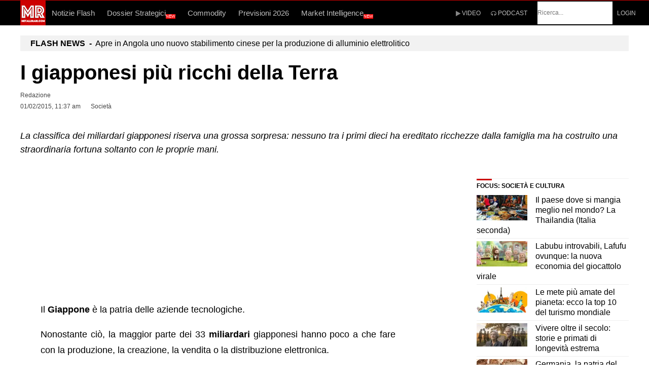

--- FILE ---
content_type: text/html; charset=UTF-8
request_url: https://www.metallirari.com/i-giapponesi-piu-ricchi-della-terra/
body_size: 56032
content:
<!DOCTYPE html>
<html lang="it">
<head>
	<meta charset="UTF-8">
    <meta http-equiv="X-UA-Compatible" content="IE=edge">
	<meta name="viewport" content="width=device-width, initial-scale=1, shrink-to-fit=no">
<!-- bitz/style.css -->
<style>html,body,div,span,object,iframe,h1,h2,h3,h4,h5,h6,p,blockquote,pre,abbr,address,cite,code,del,dfn,em,img,ins,kbd,q,samp,small,strong,sub,sup,var,b,i,dl,dt,dd,ol,ul,li,fieldset,form,label,legend,table,caption,tbody,tfoot,thead,tr,th,td,article,aside,canvas,details,figcaption,figure,footer,header,hgroup,menu,nav,section,summary,time,mark,audio,video{margin:0;padding:0;border:0;outline:0;font-size:100%;vertical-align:baseline;background:transparent}article,aside,details,figcaption,figure,footer,header,hgroup,menu,nav,section{display:block}nav ul{list-style:none}blockquote,q{quotes:none}blockquote:before,blockquote:after,q:before,q:after{content:'';content:none}a{margin:0;padding:0;font-size:100%;vertical-align:baseline;background:transparent}ins{text-decoration:underline}mark{background-color:#ff9;color:#000;font-style:italic;font-weight:700}del,strike{text-decoration:line-through}abbr[title],dfn[title],acronym{border-bottom:1px dotted;cursor:help}table{border-collapse:collapse;border-spacing:0}hr{display:block;height:1px;border:0;border-top:1px solid #ccc;margin:1em 0;padding:0}input,select{vertical-align:middle}body{font-family:Arial,Helvetica,sans-serif;font-size:18px;font-weight:400;line-height:1.75;-moz-osx-font-smoothing:grayscale;-webkit-font-smoothing:antialiased;word-wrap:break-word}pre,code,kbd,samp{font-family:monospace,sans-serif}body{background-color:#fff}body,select,input,textarea{color:#000}input,textarea{-moz-box-sizing:border-box;-webkit-box-sizing:border-box;box-sizing:border-box}textarea{font-family:Arial,Helvetica,sans-serif}h1,h2,h3,h4,h5,h6{font-family:Arial,Helvetica,sans-serif;font-weight:400;color:#000;margin-bottom:28px;line-height:1.3}h1{font-size:30px}h2{font-size:24px}h3{font-size:20px}h4{font-size:18px}h5{font-size:16px}h6{font-size:13px}html{overflow-y:scroll}:focus{outline:none}a{color:#444;text-decoration:none;outline:0}a:hover,a:active{outline:none}a:hover,a:active,a:focus{text-decoration:none;outline:none}p{margin-bottom:1.75em}img{max-width:100%;height:auto}em{font-style:italic}small{font-size:85%}strong{font-weight:700}td,td img{vertical-align:top}sub{vertical-align:sub;font-size:smaller}sup{vertical-align:super;font-size:smaller}pre{display:block;font:normal 12px/22px Monaco,Monospace;background-color:#fafafa;background-image:repeating-linear-gradient(to top,#eee 0,#eee 22px,#fafafa 22px,#fafafa 44px);overflow:auto;white-space:pre;white-space:pre-wrap;white-space:pre-line;word-wrap:break-word;padding:0 1em;border:1px dashed #ccc;margin:0 0 1em}hr{background-color:#EDEDED;border:0;clear:both;height:1px;margin-bottom:18px}iframe,embed,video,audio{max-width:100%}q:before,q:after{content:'"'}dl{padding-top:20px;padding-bottom:20px}dt{float:left;clear:left;width:130px;text-align:right;font-weight:700}dt:after{content:":"}dd{margin:0 0 0 150px;padding:0 0 .5em}blockquote{margin:0 0 1.75em;position:relative}blockquote p{font-size:24px;padding:20px 70px;margin-bottom:0;line-height:1.4}blockquote cite{display:block;font-size:16px;margin-top:10px}blockquote cite:before{content:"\2014";padding-right:5px}.entry-content blockquote p{padding:20px 70px;max-width:100%}blockquote.box{margin-left:-30px;background:#f5f5f5}blockquote.box p{padding:20px 100px}blockquote.center{text-align:center}blockquote.center p{padding:20px 100px;text-transform:uppercase;font-size:28px;font-style:italic}blockquote.border{margin-left:35px}blockquote.border p{padding:20px 70px 20px 30px;border-left:5px solid #dedede}blockquote.icon p:before{position:absolute;left:0;top:13px;font-family:FontAwesome;content:"\f10d";color:#dedede;font-size:55px}blockquote.left{max-width:200px;display:inline;float:left}blockquote.left p{font-size:18px;font-weight:700;padding:20px 40px 20px 0}blockquote.right{max-width:200px;display:inline;float:right}blockquote.right p{font-size:18px;font-weight:700;padding:20px 0 20px 40px}blockquote.box-left{max-width:220px;background:#222;margin-right:40px;margin-top:5px;display:inline;float:left}blockquote.box-left p{font-size:18px;color:#fff;font-weight:700;padding:40px}blockquote.box-right{max-width:220px;background:#222;margin-left:40px;margin-top:5px;display:inline;float:right}blockquote.box-right p{font-size:18px;color:#fff;font-weight:700;padding:40px}blockquote.bold p{padding:0 0 30px;line-height:1.3;font-size:36px;font-weight:700;text-transform:uppercase}blockquote.bold:after{content:"";position:absolute;display:block;width:70px;bottom:0;left:0;border-bottom:15px solid #dedede}blockquote.callout p{padding:50px 70px;font-size:46px;font-weight:900;color:#fff}input,textarea{font-size:inherit;color:#777;border:none;border-bottom:1px solid #e2e2e2;padding:15px 0;transition:padding .3s}input:focus,textarea:focus{outline:0;border-color:#dedede;background:#f9f9f9;padding:15px 20px;transition:border-color .3s}textarea{overflow:auto;height:160px}input[type="radio"]{vertical-align:text-bottom;background:none}input[type="checkbox"]{vertical-align:middle;background:none}label,input[type=button],input[type=submit],button{cursor:pointer}input[type=button],input[type=submit],button{-webkit-appearance:button}input,select,textarea{margin:0}::-moz-selection{background-color:#999;color:#fff;text-shadow:none}::selection{background-color:#999;color:#fff;text-shadow:none}a:link{-webkit-tap-highlight-color:#00000032}input[type='submit'],button{display:inline-block;background-color:#009eed;border:none;color:#fff;font-size:11px;font-weight:400;line-height:1;letter-spacing:1px;text-transform:uppercase;height:auto;padding:18px 24px;text-align:center;border-radius:2px;transition:background-color .15s ease-in-out}button:after{font-family:FontAwesome;content:"\f105";margin-left:35px;transition:all .15s cubic-bezier(.55,0,.1,1)}button:hover:after{-webkit-transform:translateX(5px);transform:translateX(5px)}input[type='submit']:active,button:active{color:#fff}ul,ol{margin-left:1.8em}ol{list-style:decimal}ol,ul.square,ul.circle,ul.disc,ul{margin-left:30px;margin-bottom:1.75em}ul.square{list-style:square outside}ul.circle{list-style:circle outside}ul.disc{list-style:disc outside}ul ul,ul ol,ol ol,ol ul{margin:4px 0 5px 30px}li{line-height:1.4;margin-bottom:10px}.post .entry-content li{list-style-position:inside}ul.large li{line-height:21px}nav ul,nav li{margin:0}table,th,td{border:1px solid #eaeaea;border:1px solid #3333331a}table{border-collapse:separate;border-spacing:0;border-width:1px 0 0 1px;margin:0 0 1.75em;table-layout:fixed;width:100%}caption,th,td{font-weight:400;text-align:left}th{border-width:0 1px 1px 0;font-weight:700}th a{color:#333;transition:color .15s}td{border-width:0 1px 1px 0}th,td{padding:.4em}.clearfix:before,.clearfix:after{content:"\0020";display:block;height:0;visibility:hidden}.clearfix:after{clear:both}.clearfix{zoom:1}#wrapper{display:block;margin:0 auto;position:relative;background:#fff}#top-bar,#header-container,#navigation-inner{padding-left:30px;padding-right:30px}#header-container{padding-top:20px;padding-bottom:20px}#main{background:#fff;margin:0 auto;padding:60px 30px}.page-template-page-no-paddings #main{padding:0 30px}#container{position:relative}#content{width:100%;box-sizing:border-box}#content.float-left,#content.float-right{width:75%;width:calc(100% - 300px)}#content.float-left{padding-right:60px}#content.float-right{padding-left:60px}#sidebar{width:25%;width:calc(300px);box-sizing:border-box}#sidebar .widget{overflow:hidden}.pre-content{width:100%;position:relative;overflow:hidden}.alignleft{display:inline;float:left}.alignright{display:inline;float:right}.aligncenter{clear:both;display:block;margin-left:auto;margin-right:auto}.float-left{float:left}.float-right{float:right}#top-bar-wrapper{background:#000}#top-bar-wrapper,#top-bar-wrapper a,#top-bar ul li ul li a:after{color:#fff}#top-bar-wrapper a:hover{color:#dbdbdb}#top-bar{margin:0 auto;padding-bottom:8px;padding-top:8px}#site-header{position:relative;width:100%;z-index:980}#site-header #header-wrapper{width:100%}#site-header #header-container{margin:0 auto;-webkit-backface-visibility:hidden;backface-visibility:hidden}#header-sidebar{float:right}#navigation-wrapper{position:relative;width:100%;z-index:970;height:50px;max-width: 100%;overflow-x: hidden !important;overflow-y: hidden !important;}#navigation-container{width:100%;height:50px;background:#009eed}#navigation-inner{margin:0 auto;-webkit-backface-visibility:hidden;backface-visibility:hidden}#site-logo{float:left}#site-logo .site-title{padding:0;margin:0;line-height:70px;color:#000;text-transform:uppercase;font-size:16px}#site-logo img{display:block;max-height:100%;padding:0}#site-logo img.retina-logo{display:none}#mobile-site-header{display:none;margin:0 auto;background:#fff;width:100%;height:70px;border-bottom:1px solid #6464641a}#mobile-site-header.mm-menu.mm-current{display:block}#mobile-site-header #mobile-site-logo{position:relative;left:32px;top:30px;transform:translateY(-50%);-webkit-transform:translateY(-50%);margin:0}#mobile-site-header #mobile-site-logo img{vertical-align:middle}#mobile-site-header #mobile-site-logo{float:left}#mobile-site-header #mobile-site-logo .site-title{padding:0;margin:0;line-height:70px;color:#000;text-transform:uppercase;font-size:16px}#mobile-site-header #mobile-site-logo img{display:block;max-height:100%;padding:0}#mobile-site-header #mobile-site-logo img.retina-logo{display:none}#mobile-site-header .toggle-mobile-menu{position:relative;width:24px;height:28px;line-height:1;float:right;top:31px;right:32px;top:50%;transform:translateY(-50%);-webkit-transform:translateY(-50%)}#mobile-site-header .toggle-mobile-menu i{color:#444;font-size:28px}#mobile-site-navigation{background:#fff;position:fixed;width:80%;min-width:140px;max-width:440px;height:100%;top:0;right:0;overflow:scroll;overflow-x:hidden;overflow-y:auto;box-sizing:border-box;-webkit-transform:translate(100%,0);-moz-transform:translate(100%,0);transform:translate(100%,0);-webkit-transition:-webkit-transform .4s ease;transition:transform .4s ease;z-index:99999}.admin-bar #mobile-site-navigation{top:32px}#mobile-site-navigation .mobile-menu-header{width:100%;display:block;height:120px;background:#111;border-bottom:1px solid #6464641a;margin-bottom:20px}#mobile-site-navigation .mobile-menu-header i{color:#fff;font-size:24px;margin-right:25px;margin-top:80px;float:right;cursor:pointer}#mobile-site-navigation.mobile-menu-active{-webkit-transform:translate(0%,0);-moz-transform:translate(0%,0);transform:translate(0%,0)}#mobile-site-navigation .mobile-menu-heading{display:inline-block;color:#fff;font-size:25px;font-weight:400;margin-top:70px;margin-left:30px}#mobile-site-navigation ul.menu li{position:relative}#mobile-site-navigation ul.menu li>a{font-size:13px;line-height:1;font-weight:700;padding:16px 10px 16px 30px;display:block;color:#7f7f7f;position:relative}#mobile-site-navigation ul li.menu-item-has-children>a{width:70%;width:calc(100% - 100px)}#mobile-site-navigation ul li.menu-item-has-children>span{display:block;padding:10px;position:absolute;top:6px;right:18px;cursor:pointer}#mobile-site-navigation ul li.menu-item-has-children>span:before{content:"\f105";color:#999;font-family:FontAwesome;font-size:19px;line-height:11px;padding-left:1px;text-align:center;display:block;text-rendering:auto;-webkit-font-smoothing:antialiased}#mobile-site-navigation ul li.menu-item-has-children.submenu-open>span:before{content:"\f107"}#mobile-site-navigation ul li.menu-item-has-children ul{margin-left:30px;border-left:2px solid #eee;overflow:hidden;max-height:0;-webkit-transition-duration:.3s;transition-duration:.3s;-webkit-transition-timing-function:cubic-bezier(0,1,.5,1);transition-timing-function:cubic-bezier(0,1,.5,1)}#mobile-site-navigation ul li.menu-item-has-children.submenu-open>ul{max-height:1000px;-webkit-transition-duration:.3s;transition-duration:.3s;-webkit-transition-timing-function:ease-in;transition-timing-function:ease-in}#wrapper.mobile-menu-active{z-index:0!important}#mobile-menu-bg{background-color:transparent;visibility:hidden;display:block;width:100%;height:100%;position:fixed;top:0;left:0;-webkit-transition:background-color .3s ease-in 0.2s,visibility 0s linear .5s;transition:background-color .3s ease-in 0.2s,visibility 0s linear .5s;z-index:99998}#mobile-menu-bg.mobile-menu-active{visibility:visible;background-color:#000000b3;transition-delay:0s;-webkit-transition-delay:0s}.header-style-2 #site-logo{margin-right:30px}#navigation-container.header-sticky{position:fixed;top:-50px;transition:top 150ms linear}.admin-bar #navigation-container.header-sticky{margin-top:32px}.header-search{position:absolute;top:100%;left:0;right:0;overflow:hidden;visibility:hidden;transition:visibility 0s linear .3s;z-index:3}.header-search .searchform-wrapper{width:100%;text-align:center;margin-top:-60px;transition:margin-top .3s ease-in-out;-webkit-backface-visibility:hidden}.header-search .searchform{padding:0 30px}.header-search.header-search-active{visibility:visible;transition-delay:0s}.header-search.header-search-active .searchform-wrapper{margin-top:0}.header-search .search-input{height:58px;padding:0;border:none;background:none;color:#fff;letter-spacing:.04em;text-transform:uppercase;border-radius:0}.page-header{text-align:left;background:#f7f7f7;border-bottom:1px solid #e2e2e2;padding:40px 30px}.page-header h1{font-size:35px;margin:0 auto}.page-header p{margin:5px auto 0;line-height:1.5}#site-navigation{font-family:Arial,Helvetica,sans-serif;display:block}#site-navigation .menu-container{float:left}#site-navigation ul li{display:inline-block;float:left;padding:0;cursor:pointer;position:relative}#site-navigation ul li a{display:inline-block;color:#fff;font-weight:500;font-size:13px;line-height:50px;text-transform:uppercase;padding:0 12px;position:relative;transition:color .15s}#site-navigation ul li:hover>a{background:#ffffff29}#site-navigation ul li.menu-item-has-children>a{padding-right:34px}#site-navigation ul li.menu-item-has-children>a:after{content:'\f0dd';font-family:FontAwesome;font-size:12px;position:absolute;top:-2px;padding-right:2px;padding-left:10px}#site-navigation ul li ul{background:#fff;position:absolute;left:0;margin:0;padding:15px 0;display:block;visibility:hidden;box-shadow:0 1px 5px #00000026;-webkit-backface-visibility:hidden}#site-navigation ul li:hover>ul{visibility:visible}#site-navigation ul li ul li{text-transform:none;display:block;float:none;margin:0;padding:0}#site-navigation ul li ul li a{display:block;width:170px;padding:12px 20px;margin:0;line-height:1.7;letter-spacing:normal;font-size:13px;color:#777;font-weight:400;text-transform:none}#site-navigation ul li ul li a:after{display:none}#site-navigation ul li ul li a:hover{background-color:#f7f7f7}#site-navigation ul li ul li ul{border:none;margin:0;top:0;left:210px}#site-navigation ul li ul li:hover ul{margin-top:-15px}#site-navigation ul li ul li ul:before,#site-navigation ul li ul li ul:after{display:none}#site-navigation ul li ul li ul li a{padding-right:20px}#site-navigation ul li ul li.menu-item-has-children>a{padding-right:20px}#site-navigation ul li ul li.current-menu-item>a,.single-post #site-navigation ul li ul li.current_page_parent>a,#site-navigation ul li ul li.current-menu-ancestor>a{background:#f2f2f2}#site-navigation ul li ul li.tab-content{display:none}#site-utility{float:right;margin-right:-20px}#site-utility .header_cart_wrapper,#site-utility .search_button{float:left}#site-utility .search_button{position:relative;line-height:50px;background:none;color:#fff;font-size:13px;font-weight:400;padding:0 20px 0 10px;min-width:16px;border:none;box-shadow:none;transition:color .15s}#site-utility .search_button:after{display:none}#site-utility .header_cart_link{position:relative;font-size:14px;margin-left:0;padding:17px 20px;line-height:50px;background:none;color:#fff;font-weight:400;min-width:16px;border:none;box-shadow:none;transition:color .15s}#site-utility .header_cart_link .cart_product_count{color:#fff;font-size:10px;font-weight:700;position:absolute;top:8px;left:28px;display:block;text-align:center;height:16px;line-height:16px;padding:0 6px;background:#0006;overflow:unset;border-radius:20px}#site-utility button.search_button::-moz-focus-inner{padding:0!important;border:0 none!important}.single-post .entry-title{font-size:41px;line-height:1.2;margin:0 0 20px}.single-post .post_lead_text{margin-bottom:20px;font-size:16px;font-weight:600;line-height:1.3;clear:both}.single-post .post_lead_text ul{margin-left:15px;margin-bottom:0}.single-post .post_lead_text li{line-height:1.3}.entry-header h5{margin-bottom:15px}.entry-header a{transition:color .15s}.single-layout{margin-bottom:70px}.single-layout .entry-content a{text-decoration:underline;transition:color .15s}.single-layout .entry-content a:hover{color:inherit}.single-layout .entry-title a{transition:color .15s}.single-layout .post-preview,.single-layout .entry-content{clear:both}.single-layout .mnky-featured-image-caption{margin-top:-30px;font-size:12px;float:right}#before-post-sidebar{margin-bottom:60px}#post-content-top-sidebar{margin:0 0 25px}#post-content-bottom-sidebar{margin:35px 0 25px}#post-content-top-sidebar li,#post-content-bottom-sidebar li{border:none}#after-post-sidebar{margin-bottom:60px}.article-top-advertisement{margin:20px 0}.article-bottom-advertisement{margin:20px 0}.entry-meta{float:left;width:49%;font-size:14px;line-height:17px;margin-bottom:26px}.entry-meta-blog{font-size:11px;text-transform:uppercase}#post-header-sidebar{float:right;width:49%}#post-header-sidebar li{border:none}.meta-views{display:inline-block;font-size:14px;font-weight:700}.meta-views i{font-size:15px;padding-right:2px}.views-low{color:#F7D342}.views-mid{color:#FF9C00}.views-hot{color:#CB0404}.entry-meta-blog .meta-views{font-size:12px}.entry-meta-blog .meta-views i{font-size:12px}.meta-comments{display:inline-block;font-weight:700;margin-right:12px}.meta-comments span{font-weight:400}.entry-header .entry-meta .meta-comments a,.entry-header .entry-meta .meta-comments a:hover{color:#009eed}.meta-comments a{color:#009eed}.meta-comments i{font-size:13px;padding-right:2px;color:#009eed}.entry-meta-blog .meta-comments{font-size:12px}.entry-meta-blog .meta-comments i{font-size:12px;padding-right:3px}.meta-date{margin-right:20px}.meta-date-modified{display:none}.meta-author-image{float:left;margin-right:15px}.meta-author-image img{width:50px;height:50px}.meta-author{display:block;text-transform:uppercase;font-size:13px;font-weight:700;padding-top:5px;padding-bottom:5px}.entry-meta-blog .meta-author{display:inline-block;font-size:11px;line-height:1;font-weight:400;margin-right:20px;padding-top:0;padding-bottom:0}.entry-meta-blog .meta-author.meta-author-divider{border-right:1px solid #ccc;margin-right:7px;padding-right:7px}.entry-meta-footer{margin-top:20px;clear:both}.tag-links span{display:inline-block;line-height:1;vertical-align:bottom}.tag-links span a{font-size:16px;margin-right:10px;transition:color .15s}.tag-links span a:hover{color:inherit}.tag-links span a:before{content:"#";margin-right:1px;padding:0}.tag-links span a:after{content:"";margin-left:0}.article-labels{margin-bottom:22px}.article-labels span{display:inline-block;line-height:1;vertical-align:bottom;font-size:10px;text-transform:uppercase;font-weight:700;padding:5px 10px;margin-right:5px;color:#fff;background:#444;border-radius:2px;transition:background .15s}.pagination{clear:both;margin-bottom:1px;position:relative}.pagination a,.pagination span{display:inline-block;background:#2b2b2b;color:#fff;font-weight:700;font-size:12px;text-align:center;line-height:12px;margin-bottom:5px;padding:7px 9px;min-width:12px;border-radius:2px;transition:background .15s}.pagination a:hover{color:#fff}.pagination a.next{margin-left:7px;padding-top:0;padding-bottom:0;font-size:11px;color:inherit;text-transform:uppercase;background:none;text-align:left;width:auto;height:auto;vertical-align:-6px;transition:color .15s}.pagination a.prev{margin-right:7px;padding-top:0;padding-bottom:0;padding-left:0;font-size:11px;color:inherit;text-transform:uppercase;background:none;text-align:left;width:auto;height:auto;vertical-align:-6px;transition:color .15s}.pagination a.next:hover,.pagination a.prev:hover{background:none}.pagination:before{content:"";display:inline-block;height:22px;margin-left:-3px}.more-link{display:inline-block;padding:5px 5px 5px 0;margin-top:7px}.post-main .more-link{margin-top:0;margin-bottom:10px}.more-link:after{font-family:FontAwesome;content:"\f105";margin-left:7px;font-size:12px;vertical-align:0}.sticky .entry-title:after{font-family:FontAwesome;content:"\f005";float:right;color:#f6bb17;font-size:16px;margin-top:2px}.format-chat p{padding:10px 10px 10px 40px;margin:0;background:#f7f7f7;border-radius:6px}.format-chat p:before{font-family:FontAwesome;content:"\f075";display:inline-block;width:20px;margin-left:-27px;margin-right:8px;font-size:16px;line-height:10px;vertical-align:-1px;color:#999}.format-chat p:nth-child(odd):before{font-family:FontAwesome;content:"\f0e5"}.format-chat p:nth-child(odd){background:#fff}.post-password-form{margin-top:30px;margin-bottom:30px}.post-password-form label input{margin-left:10px;margin-right:10px}.post-password-form input[type="submit"]{line-height:10px;padding:17px 45px}.mnky-post-links{margin-top:60px}.mnky-post-links .previous-post-link{float:left;width:49%}.mnky-post-links .next-post-link{float:right;width:49%}.mnky-post-links .previous-post-title,.mnky-post-links .next-post-title{display:block;font-size:12px;font-weight:500;text-transform:uppercase}.mnky-post-links .previous-post-link a,.mnky-post-links .next-post-link a{display:block;font-size:24px;text-transform:uppercase;line-height:1.5;margin-top:5px;transition:color .15s}.mnky-post-links .previous-post-link a:hover,.mnky-post-links .next-post-link a:hover{color:inherit}.page-links{clear:both;font-weight:700;padding-top:20px;margin-bottom:1.75em}.page-links a{text-decoration:none}.page-links span{display:inline-block;padding:7px 9px;min-width:12px;text-align:center;background:#999;font-size:12px;line-height:12px;color:#fff;border-radius:2px}.page-links a span{background:#2b2b2b;transition:background-color .15s}.page-links span.page-links-title{background:none;margin:0 10px 0 0;padding:0;text-align:left;width:auto;height:auto;font-size:inherit;color:inherit;vertical-align:-4px}.styled-paging{margin-bottom:20px;margin-left:0}.styled-paging li,.post .entry-content .styled-paging li{list-style:none;margin:0;border-bottom:1px solid #eee;padding:20px;background:#f7f7f7;display:block}.styled-paging a,.single-layout .entry-content .styled-paging a{text-decoration:none;font-size:18px;font-weight:700}.styled-paging li:last-child,.post .entry-content .styled-paging li:last-child{border:none}#wrapper .author{background:#f9f9f9;padding:40px;margin:60px auto;box-sizing:border-box}#wrapper .author img{float:left;margin-bottom:0;max-width:100px}#wrapper .author .fn{font-weight:700;margin-bottom:5px;line-height:1.3}#wrapper .author .fn a{color:#000}#wrapper .author .fn a:hover{border-bottom:2px solid}#wrapper .author .author-info{font-size:14px}#wrapper .author .author-info a{margin-left:10px;border-bottom:1px solid;transition:color 0.15s,border-color .15s}#wrapper .author .author-info a:hover{color:inherit}#wrapper .author .fn,#wrapper .author .author-info{margin-left:130px}.author #wrapper .author{margin:60px auto 0}.author #wrapper .author img{max-width:150px}.author #wrapper .author .fn,.author #wrapper .author .author-info{margin-left:180px}.author-wrapper{padding-left:30px;padding-right:30px}.search-no-results #content h2{margin-top:5px;margin-bottom:30px;text-transform:uppercase}.search-no-results #content p{margin-top:-15px;margin-bottom:50px}p.no-posts{margin-top:30px;margin-bottom:32px;font-size:15px}.screen-reader-text{clip:rect(1px,1px,1px,1px);position:absolute!important;height:1px;width:1px;overflow:hidden}.screen-reader-text:focus{background-color:#f1f1f1;border-radius:3px;box-shadow:0 0 2px 2px #0009;clip:auto!important;color:#21759b;display:block;font-size:14px;font-size:.875rem;font-weight:700;height:auto;left:5px;line-height:normal;padding:15px 23px 14px;text-decoration:none;top:5px;width:auto;z-index:100000}img.size-auto,img.size-full,img.size-large,img.size-medium,.attachment img,.widget img,.wp-caption img{vertical-align:middle}img.alignleft{margin-right:1.5em;margin-top:7px}img.alignright{margin-left:1.5em;margin-top:7px}.wp-caption{text-align:center;margin-bottom:1.75em}dl.wp-caption{padding:0}dt.wp-caption-dt:after{content:"";content:none}figure.wp-caption{max-width:100%}.wp-caption.alignleft{margin-right:1.5em;margin-top:7px}.wp-caption.alignright{margin-left:1.5em;margin-top:7px}.wp-caption .wp-caption-text{font-size:14px;line-height:1.4;font-weight:700}.wp-caption .wp-caption-text span{font-weight:400;border-bottom:1px solid #d2d2d2;float:right}.wp-caption .wp-caption-text a{text-decoration:none}.wp-caption figcaption{text-align:left;margin:0;padding-top:5px;width:100%;box-sizing:border-box}.required{color:#c03}.col_container:before,.col_container:after{content:" ";display:table}.col_container:after{clear:both}.col_container .col_3{box-sizing:border-box;position:relative;float:left;width:33.333333333333%;min-height:1px;padding-right:20px}.col_container .col_3:last-child{padding-right:0}p.form-submit{margin-bottom:0}.site-footer{overflow-x:hidden}.site-footer .inner{margin:0 auto;padding:0 30px}.footer-sidebar{background:#1d1d1d;padding:70px 0}.footer-sidebar .vc_col-sm-4:last-child,.footer-sidebar .vc_col-sm-6:nth-child(3),.footer-sidebar .vc_col-sm-12{margin:0}.site-info{width:100%;background:#1d1d1d;padding:15px 0;border-top:1px solid #ffffff26}.site-info .widget{margin:0}.scrollToTop{width:38px;height:38px;line-height:36px;font-size:18px;text-align:center;color:#fff;text-decoration:none;position:fixed;z-index:9999;bottom:-45px;right:15px;background:#333;border-radius:2px;overflow:hidden;transition:bottom .4s cubic-bezier(.55,0,.1,1)}.scrollToTop:hover{color:#fff}.scrollToTop.scrollactive{bottom:15px}.widget{margin:0 0 70px;padding:0;color:#454545}.widget:last-child{margin-bottom:0}.widget a{transition:color .15s}.widget ul{margin:0;padding:0;list-style:none}.widget ul li{padding:0;margin:0}.widget ul li:first-child{padding-top:0}.widget ul li:last-child{padding-bottom:0;border-bottom:none;box-shadow:none}.widget ul ul{margin-top:24px}.widget ul ul li{margin-left:10px;padding-left:0}.widget .widget-title{color:#000;font-size:18px;font-weight:700;padding-bottom:15px;margin:0 0 25px}.widget a:hover{color:inherit}.footer-sidebar .widget{margin-bottom:50px;font-size:16px;color:#b7b7b7}.footer-sidebar .widget:last-child{margin-bottom:0}.footer-sidebar .widget a{color:#b7b7b7}.footer-sidebar .widget sub,.footer-sidebar .widget sup{text-transform:none;line-height:1px;font-weight:400}.footer-sidebar .widget sub a:hover,.footer-sidebar .widget sup a:hover{border-bottom:2px solid}.footer-sidebar .widget input{width:85%;background:none}.footer-sidebar .widget input[type="submit"]{width:85%;height:44px;padding:10px 45px}.footer-sidebar .widget ul li,.footer-sidebar .widget ul ul{border:none}.footer-sidebar .widget ul li{padding:8px 0}.footer-sidebar .widget .widget-title{color:#b7b7b7;text-transform:uppercase;margin-bottom:0;font-weight:500;font-size:13px;letter-spacing:1px}.site-info .widget{margin-bottom:0;font-size:14px;letter-spacing:.04em;color:#b7b7b7}.site-info .widget a{color:#b7b7b7}.site-info .widget-title{display:none}.site-info .recentcomments{padding-left:10px}.site-info .recentcomments:first-child{padding-left:0}.site-info ul{list-style:none;margin:0}.site-info ul li{display:inline;margin-right:10px;border:none}.site-info ul li:last-child{margin-right:0}.site-info ul li i{vertical-align:middle}.site-info ul ul li a{padding:0 10px 0 0}#top-bar .widget-container a{transition:color .15s}#top-bar .widget-container{margin-right:40px}#top-bar .widget-container:last-child{margin-right:0}#top-bar .widget-title{font-weight:700;margin-right:10px;float:left}#top-bar .recentcomments{padding-left:10px}#top-bar .recentcomments:first-child{padding-left:0}#top-bar ul{font-size:12px;font-weight:600;list-style:none;margin:0}#top-bar ul li{float:left;margin:0}#top-bar ul li i{vertical-align:middle}#top-bar ul ul li a{padding:0 10px}#top-bar ul ul li:first-child a{padding-left:0}#top-bar ul ul li:last-child a{padding-right:0;border-right:none;box-shadow:none}#top-bar #topright-widget-area ul{float:right}#header-sidebar img{vertical-align:middle}#header-sidebar .widget-container{margin-right:40px}#header-sidebar .widget-container:last-child{margin-right:0}#header-sidebar .widget-title{font-weight:700;margin-right:10px;float:left;color:#fff}#header-sidebar .recentcomments{padding-left:10px}#header-sidebar .recentcomments:first-child{padding-left:0}#header-sidebar ul{font-size:12px;list-style:none;margin:0}#header-sidebar ul li{float:left;margin:0}#header-sidebar ul li i{vertical-align:middle;text-shadow:1px 1px #fcfcfc}#header-sidebar ul ul li a{padding:0 10px 0 0;color:#fff}#header-sidebar ul ul li a:after{content:"|";font-size:12px;vertical-align:top;color:#696969;margin-left:10px;opacity:.5}#header-sidebar ul ul li:last-child a:after{content:"";margin-left:0}#header-sidebar ul ul li:first-child a{padding-left:0}#header-sidebar ul ul li:last-child a{padding-right:0;border-right:none;box-shadow:none}#menu-sidebar{height:50px;padding-left:10px;float:left;display:inline-block}#menu-sidebar .widget-container{margin-right:20px;line-height:50px}#menu-sidebar .widget-title{font-weight:700;margin-right:10px;float:left;color:#fff}#menu-sidebar .recentcomments{padding-left:10px}#menu-sidebar .recentcomments:first-child{padding-left:0}#menu-sidebar ul{font-size:12px;list-style:none;margin:0;display:inline-block}#menu-sidebar ul li{float:left;margin:0}#menu-sidebar ul li i{vertical-align:middle}#menu-sidebar ul ul li a{padding:0 10px 0 0;color:#fff}#menu-sidebar ul ul li a:after{content:"|";font-size:12px;vertical-align:top;color:#696969;margin-left:10px;opacity:.5}#menu-sidebar ul ul li:last-child a:after{content:"";margin-left:0}#menu-sidebar ul ul li:first-child a{padding-left:0}#menu-sidebar ul ul li:last-child a{padding-right:0;border-right:none;box-shadow:none}#secondary-menu-sidebar .secondary-menu-widget-area{display:block;padding-top:10px;border-top:1px solid #fff}#secondary-menu-sidebar .widget-container{margin-right:20px}#secondary-menu-sidebar .widget-title{font-size:17px;font-weight:700;margin-bottom:10px;color:#fff}#secondary-menu-sidebar .recentcomments{padding-left:10px}#secondary-menu-sidebar .recentcomments:first-child{padding-left:0}#secondary-menu-sidebar ul{list-style:none;margin:0;display:inline-block}#secondary-menu-sidebar ul li{float:left;margin:0;color:#fff}#secondary-menu-sidebar ul li a{color:#fff;opacity:.8;transition:opacity .15s}#secondary-menu-sidebar ul li a:hover{opacity:1}#secondary-menu-sidebar ul li i{vertical-align:middle}#secondary-menu-sidebar ul ul li a{padding:0 10px 0 0;color:#fff}#secondary-menu-sidebar ul ul li a:after{content:"|";font-size:12px;vertical-align:2px;margin-left:10px}#secondary-menu-sidebar ul ul li:last-child a:after{content:"";margin-left:0}#secondary-menu-sidebar ul ul li:first-child a{padding-left:0}#secondary-menu-sidebar ul ul li:last-child a{padding-right:0;border-right:none;box-shadow:none}#secondary-menu-sidebar ul ul li.list-title{padding-right:15px}#mobile-menu-sidebar{padding:20px 30px}#mobile-menu-sidebar .widget{font-size:14px}#mobile-menu-sidebar .widget a{transition:color .15s}#mobile-menu-sidebar .widget a:hover{color:inherit}#mobile-menu-sidebar .widget .widget-title{font-weight:400;text-transform:none}#mobile-menu-sidebar .widget{margin-bottom:30px}#mobile-menu-sidebar .widget .widget-title{margin:0}.widget_categories select,.widget_archive select{width:100%;padding:5px;border-color:#eee}.widget_archive ul li,.widget_categories ul li{text-align:right}.widget_archive a,.widget_categories a{float:left}.widget_archive ul li:before,.widget_categories ul li:before,.widget_archive ul li:after,.widget_categories ul li:after{content:"\0020";display:block;height:0;visibility:hidden}.widget_archive ul li:after,.widget_categories ul li:after{clear:both}#sidebar .widget.widget_nav_menu ul li.menu-item-has-children>a:after{font-family:FontAwesome;content:"\f107";font-size:14px;margin-left:10px}.widget_nav_menu ul li.current-menu-item a{color:inherit}#header-sidebar .widget_nav_menu ul li.dropdown{position:relative}#header-sidebar .widget_nav_menu ul li.dropdown,#header-sidebar .widget_nav_menu ul li.dropdown ul li{float:none;display:block}#header-sidebar .widget_nav_menu ul li.dropdown a{display:block;width:115px;padding:6px 10px;background:#0006;font-weight:500;border-radius:4px}#header-sidebar .widget_nav_menu ul li.dropdown:hover>a{background:#333;border-bottom-left-radius:0;border-bottom-right-radius:0}#header-sidebar .widget_nav_menu ul li.dropdown ul{background:#444;position:absolute;left:0;display:block;visibility:hidden;z-index:999;box-shadow:0 1px 5px #00000026;border-bottom-left-radius:4px;border-bottom-right-radius:4px;-webkit-backface-visibility:hidden}#header-sidebar .widget_nav_menu ul li.dropdown:hover ul{visibility:visible}#header-sidebar .widget_nav_menu ul li.dropdown ul li a{display:block;background:none;width:115px;border-radius:0}#header-sidebar .widget_nav_menu ul li.dropdown ul li:last-child a{border-bottom-left-radius:4px;border-bottom-right-radius:4px}#header-sidebar .widget_nav_menu ul li.dropdown ul li:hover a{background:#333}#header-sidebar .widget_nav_menu ul li.dropdown a:after{color:#fff;position:absolute;content:"\f0dd";font-family:FontAwesome;font-size:12px;top:4px;padding-left:20px}#header-sidebar .widget_nav_menu ul li.dropdown ul li a:after{content:"";padding:0}#menu-sidebar .widget_nav_menu ul li.dropdown{position:relative}#menu-sidebar .widget_nav_menu ul li.dropdown,#menu-sidebar .widget_nav_menu ul li.dropdown ul li{float:none;display:block}#menu-sidebar .widget_nav_menu ul li.dropdown a{display:block;width:115px;padding:17px 15px 16px;background:#0000001a;font-weight:500}#menu-sidebar .widget_nav_menu ul li.dropdown:hover>a{background:#333;border-bottom-left-radius:0;border-bottom-right-radius:0}#menu-sidebar .widget_nav_menu ul li.dropdown ul{background:#444;position:absolute;left:0;display:block;visibility:hidden;z-index:999;box-shadow:0 1px 5px #00000026;-webkit-backface-visibility:hidden}#menu-sidebar .widget_nav_menu ul li.dropdown:hover ul{visibility:visible}#menu-sidebar .widget_nav_menu ul li.dropdown ul li a{display:block;padding:10px 15px;background:none;width:115px}#menu-sidebar .widget_nav_menu ul li.dropdown ul li:hover a{background:#333}#menu-sidebar .widget_nav_menu ul li.dropdown a:after{color:#fff;position:absolute;content:"\f0dd";font-family:FontAwesome;font-size:12px;top:14px;padding-left:20px}#menu-sidebar .widget_nav_menu ul li.dropdown ul li a:after{content:"";padding:0}.widget-area .post-date{display:block;font-size:11px}.search-input{width:100%;font-weight:400;background:none}.wpcf7{max-width:100%}.wpcf7 input,.wpcf7 textarea,.wpcf7 span{width:100%;box-sizing:border-box;margin-top:3px}.wpcf7 textarea{min-height:216px}.wpcf7 input[type="submit"]{width:auto;height:auto;border:none;color:#fff;font-size:11px;line-height:1;letter-spacing:1px;text-transform:uppercase;padding:18px 24px}.wpcf7 input[type='checkbox']{width:auto;height:auto;border:none;vertical-align:-1px}.wpcf7 input[type='radio']{width:auto;height:auto;border:none;vertical-align:-1px}.wpcf7 input.wpcf7-file{background:none;border:none;padding-left:0;padding-right:10px;height:30px}.wpcf7 input[type='file']{background:none;border:none;box-shadow:none}.wpcf7 input[type='range']{background:none}.wpcf7 input[type='url']{text-decoration:underline}.wpcf7 select{padding:5px;border:1px solid #ddd;min-width:50%}div.wpcf7 img.ajax-loader{margin-left:20px;margin-top:3px;background:#fff;padding:10px;border-radius:50%}span.wpcf7-not-valid-tip{color:#949799;padding:0;display:inline-block}span.wpcf7-not-valid-tip:before{content:"\f00d";display:inline-block;font:normal normal normal 14px/1 FontAwesome;color:#e74c3c;margin-right:10px;text-rendering:auto;-webkit-font-smoothing:antialiased;-moz-osx-font-smoothing:grayscale;transform:translate(0,0)}div.wpcf7-response-output{margin:0;padding:0}div.wpcf7-validation-errors{color:#e74c3c;border:none}div.wpcf7-mail-sent-ok{color:#09c379;border:none}.essential_grid .post-preview img,.essential_grid .post-preview a{border-radius:4px}#sidebar .widget.widget_icl_lang_sel_widget{overflow:unset}@media print{body{background:#fff;margin:0}#main{padding:0}#header-container,.site-footer .inner,#wrapper .author{padding:0}#header-wrapper,.author #wrapper .author{margin-bottom:50px}#navigation-wrapper,.master-slider-parent,#top-bar-wrapper,#header-widget-area,.footer-sidebar,#sidebar,#post-content-top-sidebar,#post-content-bottom-sidebar,.site-commerc,.mnky-post-links,#after-post-sidebar,#commentform,#post-header-sidebar,#social_comments_control,.comment-reply-title,.scrollToTop{display:none}.float-left#content,.float-right#content{width:100%}.single-post .entry-title{font-size:28px}.single-layout .post-preview,.single-layout .entry-content{margin-bottom:20px}.entry-meta{width:100%}.entry-meta-footer{margin-top:0}.entry-content p,.entry-content h1,.entry-content h2,.entry-content h3,.entry-content h4,.entry-content h5,.entry-content h6{max-width:100%!important}.alignright,.alignleft{float:none;margin:0;display:block}.wp-caption.alignright,.wp-caption.alignleft{margin:0}img{margin-bottom:20px}.wp-caption{margin-bottom:20px!important;display:block}.wp-caption img{margin-bottom:0}.wp-caption .wp-caption-text span{float:none}blockquote p{padding:20px 0!important}blockquote p:before{display:none}h1,h2,h3,h4,h5,h6{page-break-after:avoid;page-break-inside:avoid}blockquote,table,pre{page-break-inside:avoid}ul,ol,dl{page-break-before:avoid}img{page-break-inside:avoid;page-break-after:avoid}}@media only screen and (-webkit-min-device-pixel-ratio:1.5),only screen and (-moz-min-device-pixel-ratio:1.5),only screen and (-o-min-device-pixel-ratio:3/2),only screen and (min-device-pixel-ratio:1.5){#site-logo img.default-logo,#mobile-site-header #mobile-site-logo img.default-logo{display:none}#site-logo img.retina-logo,#mobile-site-header #mobile-site-logo img.retina-logo{display:inline-block}}@media only screen and (min-width :979px){#mobile-site-navigation.mobile-menu-active{-webkit-transform:translate(100%,0);transform:translate(100%,0)}#mobile-menu-bg.mobile-menu-active{background:transparent;visibility:hidden;transition:background-color .3s ease-in 0.2s,visibility 0s linear .5s}}@media only screen and (max-width :1200px){#sidebar{display:none}.bitz-hide-on-1200{display:none}#menu-sidebar{display:none}#content.float-left .entry-meta,#content.float-right .entry-meta{float:none;width:100%}#content.float-left #post-header-sidebar,#content.float-right #post-header-sidebar{float:none;width:100%;margin-bottom:25px}#content.float-left #post-header-sidebar .essb_links,#content.float-right #post-header-sidebar .essb_links{text-align:left}}@media only screen and (max-width :1024px){body{-webkit-text-size-adjust:none}#secondary-navigation ul>li{width:100%}}@media only screen and (max-width:979px){.bitz-hide-on-tablet{display:none}#mobile-site-logo,#mobile-site-logo img{display:inline-block}#header-container{text-align:center}#header-sidebar{float:none}#header-sidebar ul,#header-sidebar ul{text-align:center}#header-sidebar ul li{display:block;float:none}.pre-content{max-height:400px}.page-header h1{font-size:28px}#content .entry-meta,#content .entry-meta{float:none;width:100%}#content #post-header-sidebar,#content #post-header-sidebar{float:none;width:100%;margin-bottom:25px}#content #post-header-sidebar .essb_links,#content #post-header-sidebar .essb_links{text-align:left}#site-header{position:relative}#site-header,#navigation-wrapper,#top-bar-wrapper{display:none}#mobile-site-header{display:block}#site-utility{float:left}#content.float-left,#content.float-right,#sidebar{width:100%;padding:0}#sidebar.float-right,#sidebar.float-left{margin:60px 0 0}#sidebar .widget-area aside{width:100%}.col_container .col_3{float:none;width:100%;padding-right:0;margin-top:15px}#comments p.comment-notes,p.logged-in-as,p.must-log-in{margin-bottom:20px}.vc_responsive .footer-sidebar .vc_col-sm-3,.vc_responsive .footer-sidebar .vc_col-sm-4,.vc_responsive .footer-sidebar .vc_col-sm-6{margin-bottom:50px}.footer-sidebar .widget input{width:100%}.footer-sidebar .widget input[type="submit"]{width:100%}}@media only screen and (max-width:767px){.bitz-hide-on-mobile{display:none}#header-sidebar,#top-bar{display:none}#mobile-site-logo{float:left}.pre-content{max-height:250px}#main{padding:30px}.entry-meta,#post-header-sidebar{line-height:28px}.entry-meta .meta-author{line-height:17px}.single-post .entry-title{font-size:28px}.mnky-post-links .previous-post-link,.mnky-post-links .next-post-link{float:none;width:100%;display:block}.mnky-post-links .previous-post-link{margin-bottom:20px}#wrapper .author .fn,#wrapper .author .author-info,.author #wrapper .author .fn,.author #wrapper .author .author-info{margin-left:0;text-align:center}#wrapper .author img{float:none;margin:0 auto 20px;display:block}.entry-content .alignleft,.entry-content .alignright{display:block;float:none}.wp-caption.alignleft,.wp-caption.alignright{margin:40px auto}.wp-caption .wp-caption-text span{float:none}.archive-layout .entry-title,.archive-layout.layout-one-column.post-secondary .entry-title,.archive-layout.layout-one-column.archive-style-5.post-secondary .entry-title,.archive-layout.layout-one-column.archive-style-6.post-secondary .entry-title{font-size:18px}.archive-layout.post-secondary,.archive-layout.layout-two-column.post-main,.archive-layout.layout-two-column.post-secondary{width:100%;float:none}.archive-style-1 .post-content-wrapper,.archive-style-2 .post-content-wrapper,.archive-style-3 .post-content-wrapper{margin-top:-40px}.archive-style-5 .post-preview,.archive-style-6 .post-preview{float:none;width:100%;margin-bottom:20px}.archive-style-5 .post-content-wrapper{margin-left:0}.archive-style-6 .post-content-wrapper{margin-right:0}.archive-style-7.layout-main.post-main .entry-title,.archive-style-7.layout-one-column .entry-title,.archive-style-7.layout-one-column.post-secondary .entry-title,.archive-style-7.post-secondary .entry-title,.archive-style-7.layout-two-column .entry-title{font-size:18px}.archive-style-7.layout-main.post-main .post-content-bg,.archive-style-7.layout-one-column .post-content-bg{max-height:320px}.rating_aspect_value,.rating-bar,.rating_summary{width:100%}.rating-stars-wrapper,.rating-stars{float:none}blockquote p,.entry-content blockquote p{padding:20px 0}blockquote.box{margin-left:0}blockquote.box p{padding:20px}blockquote.center p{padding:20px 0}blockquote.border{margin-left:0}blockquote.border p{padding:20px 0 20px 20px}blockquote.icon p{padding-right:0;padding-left:70px}blockquote.left{max-width:none;display:block;float:none}blockquote.left p{padding:20px 0}blockquote.right{max-width:none;display:block;float:none}blockquote.right p{padding:20px 0}blockquote.box-left{max-width:none;margin-right:0;display:block;float:none;padding:20px}blockquote.box-right{max-width:none;margin-left:0;display:block;float:none;padding:20px}blockquote.bold p{font-size:28px}blockquote.callout p{padding:20px;font-size:28px}.footer-sidebar{padding-bottom:10px}}</style>
<!-- bitz-child/style.css -->
<style>#main{padding:20px!important;background-color:transparent}#wrapper{background-color:transparent}#site-navigation ul li a{font-size:15px!important;text-transform:capitalize!important;letter-spacing:0!important}img{overflow:clip!important}.post p{margin-bottom:1em}.mr-image{display:block}.mr-image img{aspect-ratio:2 / 1;width:100%;height:auto}.su-post-thumbnail{display:block;aspect-ratio:2 / 1;overflow:hidden;line-height:0}.su-post-thumbnail img{width:100%;height:100%;object-fit:cover;display:block;aspect-ratio:2 / 1}.su-post{overflow:hidden}
#ticker-container {
        background: #000;
        height: 106px;
        overflow: hidden;
        contain: layout style paint;
        will-change: auto;
    }
    .ticker-content {
        height: 106px;
        display: flex;
        align-items: center;
        padding: 0;
    }
.su-post-image-wrapper {
    position: relative;
    display: inline-block;
    width: 100%;
}

.su-post-label {
    position: absolute;
    top: 10px;
    right: 10px;
    padding: 8px 12px;
    font-weight: bold;
    font-size: 10px;
    color: white;
    z-index: 10;
    border-radius: 3px;
}
.su-post-label-market-intelligence {
    background-color: #ceab55; /* oro */
}
.su-post-label-dossier-strategici {
    background-color: #ceab55; /* oro */
}
.centrato {text-align:center;}
#menu-sidebar ul ul li a{color:#bfbfbf;font-size:x-small}.header-style-2 #site-logo{margin-right:0!important;line-height:normal}#navigation-container{border-top:1px solid #c00}.secondary-menu-toggle i{background:none}#top-bar h1{margin-bottom:unset}.form-ricerca{line-height:15px;margin-top:2px}.edizione{line-height:15px;margin-top:10px}.edizione a{line-height:30px;margin top:10px;color:#bfbfbf}.edizione:hover>a{color:#fff}.edizione-mobile{text-align:center}.edizione-mobile a{font-weight:400;font-size:20px;color:#fff;line-height:1.3}.breakingnews .mp-container .mp-title a{font-size:16px;padding:5px 15px;text-transform:unset}.breakingnews .mp-container .mp-title{font-size:16px}.breakingnews .mp-container .breaking-placeholder{font-size:16px;line-height:21px;padding-left:15px}.breakingnews-mainpost-rosso .mp-content{padding:10px 10px 0;color:#fff;background-color:#c00}.breakingnews-mainpost-rosso .mp-container .mp-title a{color:#fff}.breakingnews-mainpost-rosso .mp-container .mp-title a:hover{color:#000}.breakingnews-mainpost-rosso .mp-container .mp-image{margin:0}.breakingnews-mainpost-grigio .mp-content{background-color:#e8e8e8;padding:10px 10px 0;color:#000}.breakingnews-mainpost-grigio .mp-container .mp-title a{color:#000}.breakingnews-mainpost-grigio .mp-container .mp-title a:hover{color:#c00}.breakingnews-mainpost-grigio .mp-container .mp-image{margin:0}.home-list-style .mp-container{padding-bottom:5px;margin-bottom:5px}.home-list-style .mp-container .mp-title{font-size:16px;font-weight:400}.home-prima-pagina .mp-container .mp-title{font-size:34px;font-weight:700}.home-primapagina-2 .mp-container .mp-title{font-size:22px;font-weight:700}.home-primapagina-3 .mp-container .mp-title{font-size:22px;font-weight:700}.home-primopiano-2 .mp-container .mp-title{font-size:22px;font-weight:700}.home-primopiano-2 .mp-container{padding-bottom:5px;margin-bottom:5px}.home-primopiano-1 .mp-container .mp-content{background-color:#f2f2f2}.home-primopiano-1 .mp-container .mp-content .mp-title{font-size:22px;font-weight:700}.home-primopiano-dx .mp-container .mp-image img{width:80px;height:55px}.home-primopiano-dx .mp-container{padding-bottom:5px;margin-bottom:5px}.home-primopiano-dx .mp-container .mp-title{font-size:16px;font-weight:400}.home-footer-news .mp-container .mp-title{font-size:22px;font-weight:700}.home-footer-news .mp-container .mp-title a{color:#fefefe}.home-separatore-testo{width:unset}.home-separatore-testo-arg{width:unset;font-size:26px}.home-separatore-testo{margin-bottom:0;font-weight:200;padding:0;padding-top:5px;padding-right:10px;padding-bottom:5px;padding-left:10px;background-color:#f2f2f2}.home-separatore-testo-black h4{color:#fefefe}body .is-layout-flex{align-items:normal!important}.home-notizie-flash{background-color:#f2f2f2;padding:5px 20px;font-size:16px;color:#000;line-height:21px}.home-notizie-flash h2{font-size:16px!important;color:#fff;line-height:21px}.home-notizie-flash a{text-transform:unset;color:#000}.home-notizie-flash a:hover{color:#c00}.home-notizie-flash li{margin-bottom:0;list-style-type:none}.home-main-box-title a{font-size:36px;font-weight:700;color:#000;line-height:38px}.home-main-box-title a:hover{color:#c00;line-height:38px}.home-main-box-title{text-align:center}h2.home-main-title{margin-bottom:10px!important}.home-box-title{margin:0!important}.home-title{margin:10px 0 5px}.home-title a{font-size:22px;font-weight:700;color:#000}.home-title a:hover{color:#c00}.home-title-negativo{margin:10px 0 5px}.home-title-negativo a{font-size:22px;font-weight:700;color:#fff}.home-title-negativo a:hover{color:#c00}.home-argomento{margin-bottom:10px;font-size:12px!important;font-weight:700}.home-list-style{margin-left:0;text-transform:unset;list-style-type:none}.home-list-style li{padding-bottom:10px!important;margin-bottom:10px!important;border-bottom:1px solid #eee;font-size:16px;line-height:1.3}.home-list-style li a{color:#000}.home-list-style li:last-child{border:none}.home-list-style li a:hover{color:#c00}.home-list-style-negativo{margin-left:0;text-transform:unset;list-style-type:none}.home-list-style-negativo li{padding-bottom:10px;margin-bottom:10px;border-bottom:1px solid #505050;font-size:16px;line-height:1.3}.home-list-style-negativo li a{color:#fff}.home-list-style-negativo li:last-child{border:none}.home-list-style2{margin-left:10px;margin-right:10px;padding-left:15px;text-transform:unset}.home-list-style2 li{padding-bottom:10px!important;margin-bottom:10px!important;font-size:16px;line-height:1.3;list-style-type:square;overflow: visible;}.home-list-style2 li a{color:#000}.home-list-style2 li a:hover{color:#c00}.su-posts-default-loop .home-list2-style .su-post-thumbnail{width:150px;height:75px}.su-posts-default-loop .home-list2-style .su-post-thumbnail img{max-width:unset;max-height:unset}.home-box-list2-style div:last-child{border:none}.home-list2-style{margin-left:0;text-transform:unset;list-style-type:none;border-bottom:1px solid #eee;font-size:16px;line-height:1.3!important;padding-bottom:10px!important;margin-bottom:10px!important}.home-list2-style a{color:#000}.home-list2-style .su-post-thumbnail{height:auto!important}.home-list2-style div:last-child{border:none}.sidebar-box-list2-style div:last-child{border:none}.sidebar-list2-style{margin-left:0;text-transform:unset;list-style-type:none;border-bottom:1px solid #eee;font-size:16px;line-height:1.3!important;padding-bottom:5px!important;margin-bottom:5px!important}.sidebar-list2-style a{color:#000}.sidebar-list2-style .su-post-thumbnail{height:auto!important}.sidebar-list2-style div:last-child{border:none}.home-riga-full-nera{position:relative;left:-109.5px;box-sizing:border-box;width:1349px;max-width:1349px;padding-left:109.5px;padding-right:109.5px;background-color:#000!important;margin-left:-15px;margin-right:-15px}p.home-riga-full-nera{margin-bottom:0}hr.separatore-rosso{margin:0 0 3px;padding:0;width:10%;border-top:3px solid #c00;position:relative;flex:1 1 auto;background-color:unset}hr.separatore-grigio{margin:0;padding:0;height:1px;border-top:1px solid #f2f2f2;display:block;position:relative;top:1px;width:100%;background-color:unset}hr.separatore-grigio-scuro{margin:0;padding:0;height:1px;border-top:1px solid #505050;display:block;position:relative;top:1px;width:100%;background-color:unset}.footer-title-widget{font-size:16px!important;font-weight:500;color:#fff!important;letter-spacing:1px}.libri-box{background-color:#d3d3d3;padding:20px}#ad-box-250x250{text-align:center;min-width:250px;min-height:250px}ul.breakingnews{list-style-type:none}ul.breakingnews li:nth-child(odd){padding:10px;background-color:#efefef}ul.breakingnews li:nth-child(even){padding:0 10px;background-color:#fff}li.breakingnews-post{color:#000;font-size:16px;line-height:21px}li.breakingnews-post a{color:#000}li.breakingnews-post a:hover{color:#c00}.news-date{font-size:12px}.tag-notizia sup{font-size:8px;background-color:#4f4f4f;color:#fff;text-transform:uppercase;padding:5px}ul.ultimiarticoli{list-style-type:none;font-size:14px}.nuovo-related-posts{list-style:none;width:90%}.nuovo-related-posts li{border-bottom:1px solid #e6e6e6;margin:0 0 12px;padding:0 0 12px;display:grid}.nuoviarticoli-date{font-size:12px;color:#b6b6b6;margin-top:5px}.nuoviarticoli-date ul{text-transform:uppercase;list-style:unset;margin-left:0}.nuoviarticoli-date ul a{color:#b6b6b6}.mrp-img img{float:right;margin-left:10px}.nuovo-related-posts hr{margin:0;padding:10px;height:1px;border-top:1px solid #f2f2f2;display:block;position:relative;top:1px;width:100%;background-color:unset}.nuovo-related-post-container .titolo-related-post-column:hover{color:#c00}.nuovo-related-post-container{display:flex;flex-direction:row;align-items:center;margin-bottom:20px}.related-post-content{display:flex;width:100%}.titolo-related-post-column{width:70%;box-sizing:border-box;font-weight:500;font-size:16px;color:#000}.mrp-img-column{width:30%;text-align:center}.mrp-img-column img{max-width:100%;height:auto}.fa,.fas{font-family:'FontAwesome';font-weight:900;color:#858585;font-size:1.7em}.messaggio-w{vertical-align:super;font-size:14px}.abbonamenti-dettagli{font-size:14px}.abbonamenti-dettagli li{margin-bottom:15px}.abbonamenti-dettagli li::marker{color:#ddd}.oggi{list-style:disc;color:red}.soldi-primapagina-2 .mp-container .mp-title{font-size:18px;font-weight:700}.soldi-primapagina-2{border:1px dotted grey;padding:10px}.soldi-primapagina-3 .mp-container .mp-title{font-size:18px;font-weight:700}.single-post .entry-title{font-size:40px!important;font-weight:700;line-height:1.1;margin:0 0 10px}.mpg-layout-5 .mpg-item .mpg-title{font-size:35px}.mp-layout-1 .mp-container .mp-title{font-size:22px!important}.wpb_wrapper .popolari .mp-container .mp-title{font-size:18px;font-weight:400}.wpb_wrapper .popolari3 .mp-container .mp-title{font-size:18px;font-weight:400}.wpb_wrapper .popolari6 .mp-container .mp-title{font-size:18px;font-weight:400}.entry-meta{width:34%;font-size:12px}.meta-author{text-transform:none;font-size:12px;font-weight:500}#post-header-sidebar{width:64%}.widget{margin:0 0 0px!important}.home_excerpt a{clear:both;margin-bottom:0;text-align:left;font-size:16px!important}.home_excerpt p{margin-bottom:unset;line-height:1.3}.post_excerpt{font-style:italic;font-size:18px;line-height:1.5;clear:both;margin-bottom:0;padding:10px 0}#post-header-sidebar .su-column{margin:0 2% 0 0}#main{padding:20px 30px}#post-content-bottom-sidebar{margin:2px 0}#after-post-sidebar{margin-bottom:5px}.post-in-tag-premium{background-color:#FFF1E0}.flag{margin-left:10px;margin-right:10px;vertical-align:middle;border:1px solid #000;width:4%;height:4%}.flag-new{vertical-align:middle;border:1px solid #000}.sfondo-bandiere{margin:10px 0;height:auto}.licenza{font-size:10px;text-align:right;display:block;clear:both}.licenza a{color:#2A2A2A!important;text-decoration:none!important}.licenza a:hover{color:#C00!important}.licenza img{width:10px;height:10px}.mrcopyright{font-size:10px;text-align:right;display:block;clear:both}.mrcopyright a{color:#2A2A2A!important;text-decoration:none!important}.mrcopyright a:hover{color:#C00!important}.abbonamento{display:block;margin-left:20px;margin-right:5px;border:1px solid #DFDFDF;margin-top:-30px;padding:10px}.abbonamento2{text-align:center;display:block;margin-left:1px;margin-right:1px;border:1px solid #DFDFDF;margin-top:1px;padding:10px;font-size:90%}.dossier-titolo{margin-bottom: 0px !important;}.submit1{color:#000}.scrittanera{color:#000}.scrittabianca{padding-bottom:5px;padding-top:5px}.footer-sidebar .widget input[type="submit"]{padding:0;background:#c00}.footer-sidebar .widget input{background:#fff}.footer-sidebar .widget .widget-title{font-size:16px}.footer-sidebar{padding:40px 0}.footer-sidebar .widget ul li{line-height:.5}.site-info .widget ul li{line-height:3}.site-info .widget{text-align:center}.menu-label{vertical-align:sub;font-size:8px;color:#fff;background-color:red}#menu-menu-mobile-footer li{line-height:1.5;text-align:center;font-size:18px;letter-spacing:1px}#menu-menu-mobile-footer li a{color:#fff;font-weight:400}.social-footer{color:#fff!important;font-size:16px;font-weight:500;letter-spacing:1px}#mobile-site-navigation{top:0;background-color:#000;width:100%;max-width:none}#mobile-site-navigation .mobile-menu-header{margin-bottom:0;background-color:#000!important;height:70px}#mobile-site-navigation .mobile-menu-heading{display:none}#mobile-site-navigation .mobile-menu-header i{margin-top:30px}#menu-mobile-menu li{text-align:center}#mobile-site-navigation ul.menu li>a{padding:6px 10px 6px 30px;font-weight:400;font-size:20px;color:#fff;line-height:1.3}#mobile-site-header{height:40px}#mobile-site-header .toggle-mobile-menu i{color:#e6e6e6!important;font-size:24px!important}.mm1{font-weight:900}.mm2{background:#dbdbdb;font-weight:900}.mm3{font-weight:900}.mm4{background:#333}.mm5{text-transform:uppercase}.listc ul li{line-height:inherit!important}.listc .sui-trophy{font-size:xx-large}.listc .sui-bed{font-size:xx-large}.listc .sui-warning{font-size:xx-large}.lista-con-spazi{line-height:2em}.lista-alternata ul li{line-height:inherit!important}.lista-alternata li:nth-child(odd){background:#f1f1f1}.lista-alternata .sui{font-size:xx-large}.lista-separata ol li{border-bottom:1px solid #EFEFEF;padding:5px 0;line-height:inherit}.lista-separata ol li:first-child{padding:0 0 5px}.lista-separata ol li:last-child{padding:5px 0 0;border:none}.lista-separata ul li{border-bottom:1px solid #EFEFEF;padding:5px 0;line-height:inherit}.lista-separata ul li:last-child{padding:5px 0 0;border:none}.listabandiererosse{text-align:justify;line-height:inherit}.lista-pro-contro ul li{text-align:justify;line-height:inherit!important}.mypullquote{text-align:left;font-size:22px;color:grey;font-style:italic}#text-76{margin-bottom:0}.popup-fb-service h5{font-size:10px}.popup-fb-service i{font-size:20px}.popup-fb-service .service-content{margin-top:-30px;margin-left:40px;min-height:10px}.rssmi_wrap .title a{color:#000}.rssmi_wrap .title a:hover{color:#c00}.rss-output .body a{color:#000}.rss-output .body a:hover{color:#c00}div.rss-output{padding:.2em;line-height:1}.home-hotnews a{font-size:50%!important}.home-hotnews{text-align:center}.home-hotnews-titolo{font-size:70%}.menu-post-container h6{color:#fff}.menu-post-container .post-format-video{display:none!important}.pre-content{margin:10px 0 0 10px !important}.author #wrapper .author{margin:10px auto 0}#wrapper .author{padding:10px}.articolo-topbar .mp-container .mp-title a{font-size:14px!important}.home .articolo-topbar .mp-container .mp-title a{vertical-align:sub}.articolo-topbar h2{line-height:.2}#text-95{margin-right:5px!important}.header-search .searchform-wrapper{background-color:#000!important}.header-search .search-input{color:#fff!important}#mobile-menu-sidebar .search-input{color:#000!important;background-color:#fff!important;font-weight:700!important}.footer-sidebar .search-input{color:#000!important}.riga-grigio{background:#f5f5f5!important}.caratteri-small{font-size:x-small}.wp-block-image .aligncenter>figcaption,.wp-block-image .alignleft>figcaption,.wp-block-image .alignright>figcaption,.wp-block-image.is-resized>figcaption{font-size:small}.meta-comments{display:none}#content-corpo-articolo.float-left{width:75%;width:calc(100% - 420px);margin-right:120px}.lista-ravvicinata .mp-container{padding-bottom:10px;margin-bottom:10px}.mr-watermark{position:relative}.mr-watermark:after{content:"";display:block;width:100%;height:100%;position:absolute;top:0;left:0;background-image:url(/wp-content/uploads/2015/09/logo_mr_50x50.jpg);background-size:40px 40px;background-position:0 0;background-repeat:no-repeat}.mrp-4 .related-post-container .titolo-related-post{font-weight:700;font-size:18px;color:#212121}.mrp-4 .related-post-container .titolo-related-post:hover{color:#ca0813}.archive-layout .post-content-wrapper h2{margin:0;font-size:18px}.archive-layout .post-content-wrapper{margin:0;font-size:14px}.archive-layout .post-preview{display:none}.archive-layout .entry-summary{margin-bottom:5px;margin-top:5px}.archive-layout.layout-two-column .entry-title{font-weight:700}body.logged-in .hide-login{display:none}.leaky-paywall-subscription-details-wrapper{display:none}.leaky-paywall-user-fields h3{display:none}.leaky-paywall-form-steps{display:none}.leaky-paywall-logout-link{display:none}#leaky-paywall-login-form .login-remember{display:none}.accesso-abbonati #leaky-paywall-lost-password-link,#leaky-paywall-lost-password-link{color:#b8860b;font-size:10px;text-decoration:none;font-weight:400}.accesso-abbonati #leaky-paywall-login-form{font-size:12px}#leaky-paywall-login-form .button{background-color:#b8860b}.iframe-amazon{text-align:center}.video-menu a{color:#bfbfbf;padding-right:20px}.video-menu a:hover{color:#fff}.video-menu-mobile{text-align:center}.video-menu-mobile a{color:#fff;padding-right:20px;font-size:20px;font-weight:400}.video-menu-mobile a:hover{color:#ca0813!important}.colonna-rossa{padding:.6em;background:#ff6565}.colonna-rosa{padding:.6em;background:#ea899a}.colonna-arancione{padding:.6em;background:#ffa146}.colonna-gialla{padding:.6em;background:#ffff8b}.colonna-verde{padding:.6em;background:#c0fb9e}.colonna-grigia{padding:.6em;background:#e8e8e8}.colonna-blu{padding:.6em;background:#0000e5}.colonna-bianca{padding:.6em;background:#fff}.colonna-oro{padding:.6em;background:#d4af37}.banner-ads-intraarticolo{background:#e9e9e9;border:grey solid 1px}.immagine-frame img{padding:2px;border:4px solid #eee}.riga-frame{padding:2px;border:4px solid #eee;border-radius:5px}.dropcap-caffe{background:#6F4E37!important}.dropcap-rosso{background:red!important}.dropcap-giallo{background:#ff0!important}.dropcap-verde{background:green!important}.dropcap-grigio{background:grey!important}.dropcap-blu{background:blue!important}.dropcap-oro{background:#ffd700!important}.dropcap-rosa{background:#ff69b4!important}.dropcap-marmo{background:#C6CCC5!important}.dropcap-arancio{background:#f44611!important}.dropcap-azzurro{background:#007fff!important}.dropcap-bianco{background:#fff!important}.sfondoMR{background:url(/wp-content/uploads/2015/09/sfondo-mr.jpg) no-repeat;background-size:cover}.classifica{line-height:1.5}.classifica-immagini{border-radius:50%;width:70px;height:70px}.classifica-numeri{position:absolute;color:#fff;font-weight:700;text-align:right!important;margin-bottom:0!important;margin-top:15px!important;opacity:.75}.classifica-note{margin:0!important}.barra-classifiche{display:inline-block!important}.box-classifiche{max-width:650px;margin:auto!important}#wrapper .author{background:#e9e9e9;border:grey solid 1px}#wrapper .author .author-info{text-align:justify}.barre{position:absolute}.soprabarre{position:relative}.su-carousel .su-carousel-slide img{border:1px solid #000!important;background:#000!important}.amazon-products-container .amazon-product-container{margin-bottom:0}.speciale-titolo-articoli{font-size:26px;text-transform:uppercase;line-height:1.3}.speciale-leggi-tutto a:link{text-decoration:none}.label-cerca{color:#000}.label-metalli{border-bottom-style:dotted;border-bottom-width:1px}.video-thumbnail{position:relative;display:inline-block}.video-thumbnail img{display:block}.video-thumbnail .video-overlay{position:absolute;bottom:10px;left:10px;background-color:#000000b3;color:#fff;padding:5px 10px;font-size:12px;display:flex;align-items:center}.video-thumbnail .overlay .icon-video{margin-right:5px;font-size:12px}.categoria-breaking-news .meta-category a{background-color:#c00;color:#fff!important;padding:5px}.liste-numerate .su-box-content>ol{counter-reset:li;margin:0 0 32px;padding-left:10px}.liste-numerate .su-box-content>ol>li:before{color:#c00;border-color:#c00;content:counter(li);counter-increment:li;position:absolute;left:-4.7rem;top:0;font-size:1.3rem;line-height:3rem;text-align:center;box-sizing:border-box;border:1px solid #c00;border-radius:1.3rem;width:3rem;height:3rem}.liste-numerate .su-box-content>ol>li{position:relative;list-style:none;padding:.4rem .4rem .4rem 0;margin:0 0 1rem 5rem;font-size:1em}.liste-numerate .su-box-title{color:#fff!important;font-size:1.4em}@media screen and (max-width:760px){body{font-size:18px!important}.breakingnews .mp-container .mp-title a{font-size:18px!important}.breakingnews .mp-container .mp-title{font-size:18px!important}.breakingnews .mp-container .breaking-placeholder{font-size:18px!important}.home-list-style .mp-container .mp-title{font-size:18px!important}.home-primopiano-dx .mp-container .mp-title{font-size:18px!important}.home-notizie-flash h2{font-size:18px!important}.home-list-style li{font-size:18px!important}.home-list-style-negativo li{font-size:18px!important}.home-list-style2 li{font-size:18px!important}.home-list2-style{font-size:18px!important}.sidebar-list2-style{font-size:18px!important}.footer-title-widget{font-size:18px!important}li.breakingnews-post{font-size:18px!important}.titolo-related-post-column{font-size:18px!important}.home_excerpt a{font-size:18px!important}.post_excerpt{font-size:18px!important}.mypullquote{display:none!important}.single .entry-content{font-size:18px!important;padding:10px 5px 0!important}#content-corpo-articolo.float-left{float:none;width:100%!important}.car-tab-small{font-size:x-small}.car-tab-small td{text-align:center}h2{font-size:24px!important}.entry-meta,#post-header-sidebar{line-height:1}.meta-category{display:none}.meta-author{display:unset;padding-right:5px}.meta-date{display:unset}.short-select{width:100%;max-width:400px;overflow:hidden;text-overflow:ellipsis}}@media screen and (max-width:1200px){body{font-size:18px!important}#content-corpo-articolo.float-left{float:none;width:100%!important}.single .entry-content{padding:10px 5px 0!important}.breakingnews .mp-container .mp-title a{font-size:18px!important}.breakingnews .mp-container .mp-title{font-size:18px!important}.breakingnews .mp-container .breaking-placeholder{font-size:18px!important}.home-list-style .mp-container .mp-title{font-size:18px!important}.home-primopiano-dx .mp-container .mp-title{font-size:18px!important}.home-notizie-flash h2{font-size:18px!important}.home-list-style li{font-size:18px!important}.home-list-style-negativo li{font-size:18px!important}.home-list-style2 li{font-size:18px!important}.home-list2-style{font-size:18px!important}.sidebar-list2-style{font-size:18px!important}.footer-title-widget{font-size:18px!important}li.breakingnews-post{font-size:18px!important}.titolo-related-post-column{font-size:18px!important}.home_excerpt a{font-size:18px!important}.post_excerpt{font-size:18px!important}.home-prima-pagina .mp-container .mp-title{font-size:30px;line-height:40px;font-weight:500}.home-main-box-title a:active,.home-main-box-title a:focus{line-height:normal}.home-main-box-title a{font-size:26px;font-weight:700;color:#000;line-height:normal}.home-primapagina-2{background-color:#f2f2f2}.home-primapagina-3{background-color:#f2f2f2}.home-primopiano-2{background-color:#f2f2f2}.home-primopiano-3{background-color:#f2f2f2}.home-list-style .mp-container .mp-title{font-size:1.2rem;line-height:1.2;font-weight:400}.home-primopiano-2 .mp-container .mp-title{font-weight:400;font-size:1.7rem;line-height:1.13;padding-left:5px}.home-primopiano-1 .mp-container .mp-title{font-weight:400!important;font-size:1.7rem!important;line-height:1.13}.home-primapagina-2 .mp-container .mp-title{font-weight:400;font-size:1.7rem;line-height:1.13;padding-left:5px}.home-primapagina-3 .mp-container .mp-title{font-weight:400;font-size:1.7rem;line-height:1.13;padding-left:5px}.mp-layout-6 .mp-container .mp-title{font-size:1.2rem;line-height:1.2;font-weight:400}.entry-content{font-size:18px!important}.popolari .mp-container .mp-title{font-size:1.5rem!important;line-height:1.2;font-weight:400}.popolari3 .mp-container .mp-title{font-size:1.5rem!important;line-height:1.2;font-weight:400}.home-separatore-testo{font-weight:700;font-size:1rem!important;line-height:1.375;color:#404040}.popup-fb-service .wpb_wrapper{margin-top:-60px}.meta-author-image{display:none}h2{font-size:24px!important;font-weight:500}.single-post .entry-title{font-size:26px!important;font-weight:700}.mpg-layout-5 .mpg-item .mpg-title{font-size:30px}.entry-meta,#post-header-sidebar{line-height:1}.meta-category{display:none}.meta-author{display:unset;padding-right:5px}.meta-date{display:unset}}</style>
<!-- ???.css -->
<style>input[type='submit'],button,#wp-calendar #today,.pricing-box .plan-badge,.scrollToTop,.mm-header,.widget-area .widget .tagcloud a:hover,.page-links span,.page-links a:hover span,.pagination span.current,.pagination a:hover,blockquote.box-left,blockquote.box-right,blockquote.callout,#navigation-wrapper,#navigation-container,#navigation-inner,.article-labels span,.rating-bar-value,#mobile-site-navigation .mobile-menu-header{background-color:#ca0813}::selection{background-color:#ca0813}::-moz-selection{background-color:#ca0813}#secondary-navigation-wrapper{background-color:#ca0813fa}.header-search .searchform-wrapper{background-color:#ca0813e6}.themecolor_txt,a,a:hover,span.required,blockquote.center p,#comments .comment-reply-link:hover,#comments .comment-meta a:hover,.vc_toggle_default .vc_toggle_title .vc_toggle_icon:after,.entry-header .entry-meta a:hover,#comments p.comment-notes:before,p.logged-in-as:before,p.must-log-in:before,.sticky .post-preview:after,.separator_w_icon i,.format-chat p:nth-child(odd):before,.author .author-info a,#comments .comment-navigation a:hover,.pagination a.next:hover,.pagination a.prev:hover,.footer-sidebar a:hover,.footer-sidebar .widget_nav_menu ul li.current-menu-item a:hover,.team_member_position,.heading_wrapper .heading_subtitle:after,.testimonials-slider .flex-control-paging li a.flex-active:after,.wpb_tour .wpb_tabs_nav li.ui-tabs-active a,.wpb_tour .wpb_tabs_nav li a:hover,.wpb_accordion .wpb_accordion_wrapper .wpb_accordion_header a:hover,.wpb_accordion .wpb_accordion_wrapper .wpb_accordion_header.ui-accordion-header-active a,#site-navigation .mnky-menu-posts .menu-post-container a:hover h6,.mnky-related-posts .related-post-container a:hover h6,.mnky-posts .mp-title a:hover,.mp-author a:hover,.entry-meta-blog .meta-author:hover,.archive-layout .entry-category a:hover,.mp-category a:hover,.rating_aspect_value .rating-value,.rating_summary_value,#mobile-site-navigation ul > li > a:hover,.woocommerce-MyAccount-navigation ul li.is-active a{color:#ca0813}input[type='submit'],#comments .comment-reply-link:hover,input:focus,textarea:focus,blockquote.border p,blockquote.bold:after,.rating-bar-value:after,.woocommerce-MyAccount-navigation ul li.is-active{border-color:#ca0813}#main,#site-header #header-container,#top-bar,#mobile-site-header,#container,.inner,#navigation-inner,.page-header h1,.page-header p,.header-search .search-input,#wrapper .author{max-width:1200px}#top-bar-wrapper,#top-bar-wrapper a,#top-bar ul li ul li a:after{color:#a3a3a3}#top-bar-wrapper a:hover{color:#fff}#navigation-wrapper,#navigation-container,#navigation-inner,#menu-sidebar{height:50px}#site-navigation ul li a,#site-utility .search_button,#menu-sidebar .widget-container,.secondary-menu-toggle,.secondary-menu-toggle i,#site-utility .header_cart_link{line-height:50px}.header-style-2 #site-logo img,.header-style-6 #site-logo img{max-height:50px}#navigation-wrapper,#navigation-container,#navigation-inner{background-color:#000}#secondary-navigation-wrapper{background-color:#000000fa}.header-search .searchform-wrapper{background-color:#000000e6}#site-navigation ul li a{font-size:12px}#site-navigation ul li a,#site-utility .search_button,#site-navigation .header_cart_button,.toggle-mobile-menu i,#site-utility .header_cart_link i,.secondary-menu-toggle,#secondary-menu-sidebar .widget-title,#secondary-menu-sidebar ul li,#secondary-menu-sidebar ul ul li a,#secondary-menu-sidebar ul ul li a,.secondary-navigation-close,#secondary-navigation a,.header-search .search-input{color:#bfbfbf}#secondary-menu-sidebar .secondary-menu-widget-area{border-color:#bfbfbf}#site-navigation ul li a:hover,#site-utility .search_button:hover,#site-navigation .header_cart_button:hover{color:#fff}.header-style-1 #site-navigation,.header-style-2 #site-navigation,.header-style-3 #site-navigation{margin-left:-15px}#site-navigation ul li ul li a{font-size:12px}#site-navigation ul li ul li a:hover,#site-navigation ul li ul li.current-menu-item > a,.single-post #site-navigation ul li ul li.current_page_parent > a,#site-navigation ul li ul li.current-menu-ancestor > a{background-color:#f7f7f7}#site-navigation ul li ul li a,#site-navigation ul li ul li a:hover{color:#777}#site-navigation ul li ul li a:hover{color:#777}#mobile-site-header{background:#000}#mobile-site-header .toggle-mobile-menu i{color:#fff}#site-logo img.retina-logo{width:127px;height:50px}#mobile-site-header #site-logo img.retina-logo{width:102px;height:40px}input[type='submit']:hover,button:hover{background-color:#2b2b2b}input[type='submit'],button,input[type='submit']:active,button:active{color:#fff}.entry-header .entry-meta,.entry-header .entry-meta a{color:#444}.page-sidebar .widget{color:#454545}.views-low{color:#c4c4c4}.views-mid{color:#d93}.views-hot{color:#CB0404}body,textarea{font-family:"Arial";font-weight:400}body{color:#000;font-size:20px}#content h4.wpb_toggle,.mp-author a,.entry-meta-blog .meta-author{color:#000}#site-navigation{font-family:"Arial"}h1,h2,h3,h4,h5,h6{font-family:"Helvetica"}.single-post .entry-content{font-family:"Arial";font-weight:400}.single .entry-content{font-size:18px;padding:20px 40px 0}.widget .widget-title{font-family:"Arial"}h1{font-size:40px}h2{font-size:30px}h3{font-size:20px}h4{font-size:18px}h5{font-size:16px}h6{font-size:16px}h1,h2,h3,h4,h5,h6,h1 a,h2 a,h3 a,h4 a,h5 a,h6 a{color:#000}.footer-sidebar{background-color:#000}.footer-sidebar .vc_col-sm-3:nth-child(1){width:25%}.footer-sidebar .vc_col-sm-3:nth-child(2){width:25%}.footer-sidebar .vc_col-sm-3:nth-child(3){width:25%}.footer-sidebar .vc_col-sm-3:nth-child(4){width:25%}.footer-sidebar .widget .widget-title{color:#fff}.meta-views{display:none}</style>
<!-- font FontAwesome -->	
<style>@font-face{font-family:'FontAwesome';font-display:swap;src:url('https://www.metallirari.com/wp-content/themes/bitz/fonts/font-awesome/fontawesome-webfont.eot?v=4.6.3');src:url('https://www.metallirari.com/wp-content/themes/bitz/fonts/font-awesome/fontawesome-webfont.eot?#iefix&v=4.6.3') format('embedded-opentype'),url('https://www.metallirari.com/wp-content/themes/bitz/fonts/font-awesome/fontawesome-webfont.woff2?v=4.6.3') format('woff2'),url('https://www.metallirari.com/wp-content/themes/bitz/fonts/font-awesome/fontawesome-webfont.woff?v=4.6.3') format('woff'),url('https://www.metallirari.com/wp-content/themes/bitz/fonts/font-awesome/fontawesome-webfont.ttf?v=4.6.3') format('truetype'),url('https://www.metallirari.com/wp-content/themes/bitz/fonts/font-awesome/fontawesome-webfont.svg?v=4.6.3#fontawesomeregular') format('svg');font-weight:normal;font-style:normal}.fa{display:inline-block;font:normal normal normal 14px/1 FontAwesome;font-size:inherit;text-rendering:auto;-webkit-font-smoothing:antialiased;-moz-osx-font-smoothing:grayscale}.fa-lg{font-size:1.33333333em;line-height:.75em;vertical-align:-15%}.fa-2x{font-size:2em}.fa-3x{font-size:3em}.fa-4x{font-size:4em}.fa-5x{font-size:5em}.fa-fw{width:1.28571429em;text-align:center}.fa-ul{padding-left:0;margin-left:2.14285714em;list-style-type:none}.fa-ul>li{position:relative}.fa-li{position:absolute;left:-2.14285714em;width:2.14285714em;top:.14285714em;text-align:center}.fa-li.fa-lg{left:-1.85714286em}.fa-border{padding:.2em .25em .15em;border:solid .08em #eee;border-radius:.1em}.fa-pull-left{float:left}.fa-pull-right{float:right}.fa.fa-pull-left{margin-right:.3em}.fa.fa-pull-right{margin-left:.3em}.pull-right{float:right}.pull-left{float:left}.fa.pull-left{margin-right:.3em}.fa.pull-right{margin-left:.3em}.fa-spin{-webkit-animation:fa-spin 2s infinite linear;animation:fa-spin 2s infinite linear}.fa-pulse{-webkit-animation:fa-spin 1s infinite steps(8);animation:fa-spin 1s infinite steps(8)}@-webkit-keyframes fa-spin{0%{-webkit-transform:rotate(0deg);transform:rotate(0deg)}100%{-webkit-transform:rotate(359deg);transform:rotate(359deg)}}@keyframes fa-spin{0%{-webkit-transform:rotate(0deg);transform:rotate(0deg)}100%{-webkit-transform:rotate(359deg);transform:rotate(359deg)}}.fa-rotate-90{-ms-filter:"progid:DXImageTransform.Microsoft.BasicImage(rotation=1)";-webkit-transform:rotate(90deg);-ms-transform:rotate(90deg);transform:rotate(90deg)}.fa-rotate-180{-ms-filter:"progid:DXImageTransform.Microsoft.BasicImage(rotation=2)";-webkit-transform:rotate(180deg);-ms-transform:rotate(180deg);transform:rotate(180deg)}.fa-rotate-270{-ms-filter:"progid:DXImageTransform.Microsoft.BasicImage(rotation=3)";-webkit-transform:rotate(270deg);-ms-transform:rotate(270deg);transform:rotate(270deg)}.fa-flip-horizontal{-ms-filter:"progid:DXImageTransform.Microsoft.BasicImage(rotation=0, mirror=1)";-webkit-transform:scale(-1, 1);-ms-transform:scale(-1, 1);transform:scale(-1, 1)}.fa-flip-vertical{-ms-filter:"progid:DXImageTransform.Microsoft.BasicImage(rotation=2, mirror=1)";-webkit-transform:scale(1, -1);-ms-transform:scale(1, -1);transform:scale(1, -1)}:root .fa-rotate-90,:root .fa-rotate-180,:root .fa-rotate-270,:root .fa-flip-horizontal,:root .fa-flip-vertical{filter:none}.fa-stack{position:relative;display:inline-block;width:2em;height:2em;line-height:2em;vertical-align:middle}.fa-pinterest:before{content:"\f0d2"}.fa-facebook:before{content:"\f09a"}.fa-instagram:before{content:"\f16d"}.fa-google:before{content:"\f1a0"}.fa-youtube:before{content:"\f167"}.fa-linkedin:before{content:"\f0e1"}.fa-twitter:before{content:"X"}.fa-angle-up:before{content:"\f106"}.fa-bars:before{content:"\f0c9"}.fa-search:before{content:"\f002"}.fa-times:before{content:"\f00d"} .fa-play-circle-o:before{content:"\f01d"}.fa-play:before{content:"\f04b"}.fa-headphones:before{content:"\f025"}.sr-only{position:absolute;width:1px;height:1px;padding:0;margin:-1px;overflow:hidden;clip:rect(0, 0, 0, 0);border:0}.sr-only-focusable:active,.sr-only-focusable:focus{position:static;width:auto;height:auto;margin:0;clip:auto}</style>
	<link rel='dns-prefetch' href='https://tpc.googlesyndication.com'>
	<link rel='dns-prefetch' href='https://www.googletagservices.com'>
	<link rel='dns-prefetch' href='https://www.google.com'>
	<link rel='preconnect' href='https://www.googletagmanager.com' crossorigin>
	<link rel='dns-prefetch' href='https://www.googletagmanager.com'>
<script data-cfasync="false" data-no-defer="1" data-no-minify="1" data-no-optimize="1">var ewww_webp_supported=!1;function check_webp_feature(A,e){var w;e=void 0!==e?e:function(){},ewww_webp_supported?e(ewww_webp_supported):((w=new Image).onload=function(){ewww_webp_supported=0<w.width&&0<w.height,e&&e(ewww_webp_supported)},w.onerror=function(){e&&e(!1)},w.src="data:image/webp;base64,"+{alpha:"UklGRkoAAABXRUJQVlA4WAoAAAAQAAAAAAAAAAAAQUxQSAwAAAARBxAR/Q9ERP8DAABWUDggGAAAABQBAJ0BKgEAAQAAAP4AAA3AAP7mtQAAAA=="}[A])}check_webp_feature("alpha");</script><script data-cfasync="false" data-no-defer="1" data-no-minify="1" data-no-optimize="1">var Arrive=function(c,w){"use strict";if(c.MutationObserver&&"undefined"!=typeof HTMLElement){var r,a=0,u=(r=HTMLElement.prototype.matches||HTMLElement.prototype.webkitMatchesSelector||HTMLElement.prototype.mozMatchesSelector||HTMLElement.prototype.msMatchesSelector,{matchesSelector:function(e,t){return e instanceof HTMLElement&&r.call(e,t)},addMethod:function(e,t,r){var a=e[t];e[t]=function(){return r.length==arguments.length?r.apply(this,arguments):"function"==typeof a?a.apply(this,arguments):void 0}},callCallbacks:function(e,t){t&&t.options.onceOnly&&1==t.firedElems.length&&(e=[e[0]]);for(var r,a=0;r=e[a];a++)r&&r.callback&&r.callback.call(r.elem,r.elem);t&&t.options.onceOnly&&1==t.firedElems.length&&t.me.unbindEventWithSelectorAndCallback.call(t.target,t.selector,t.callback)},checkChildNodesRecursively:function(e,t,r,a){for(var i,n=0;i=e[n];n++)r(i,t,a)&&a.push({callback:t.callback,elem:i}),0<i.childNodes.length&&u.checkChildNodesRecursively(i.childNodes,t,r,a)},mergeArrays:function(e,t){var r,a={};for(r in e)e.hasOwnProperty(r)&&(a[r]=e[r]);for(r in t)t.hasOwnProperty(r)&&(a[r]=t[r]);return a},toElementsArray:function(e){return e=void 0!==e&&("number"!=typeof e.length||e===c)?[e]:e}}),e=(l.prototype.addEvent=function(e,t,r,a){a={target:e,selector:t,options:r,callback:a,firedElems:[]};return this._beforeAdding&&this._beforeAdding(a),this._eventsBucket.push(a),a},l.prototype.removeEvent=function(e){for(var t,r=this._eventsBucket.length-1;t=this._eventsBucket[r];r--)e(t)&&(this._beforeRemoving&&this._beforeRemoving(t),(t=this._eventsBucket.splice(r,1))&&t.length&&(t[0].callback=null))},l.prototype.beforeAdding=function(e){this._beforeAdding=e},l.prototype.beforeRemoving=function(e){this._beforeRemoving=e},l),t=function(i,n){var o=new e,l=this,s={fireOnAttributesModification:!1};return o.beforeAdding(function(t){var e=t.target;e!==c.document&&e!==c||(e=document.getElementsByTagName("html")[0]);var r=new MutationObserver(function(e){n.call(this,e,t)}),a=i(t.options);r.observe(e,a),t.observer=r,t.me=l}),o.beforeRemoving(function(e){e.observer.disconnect()}),this.bindEvent=function(e,t,r){t=u.mergeArrays(s,t);for(var a=u.toElementsArray(this),i=0;i<a.length;i++)o.addEvent(a[i],e,t,r)},this.unbindEvent=function(){var r=u.toElementsArray(this);o.removeEvent(function(e){for(var t=0;t<r.length;t++)if(this===w||e.target===r[t])return!0;return!1})},this.unbindEventWithSelectorOrCallback=function(r){var a=u.toElementsArray(this),i=r,e="function"==typeof r?function(e){for(var t=0;t<a.length;t++)if((this===w||e.target===a[t])&&e.callback===i)return!0;return!1}:function(e){for(var t=0;t<a.length;t++)if((this===w||e.target===a[t])&&e.selector===r)return!0;return!1};o.removeEvent(e)},this.unbindEventWithSelectorAndCallback=function(r,a){var i=u.toElementsArray(this);o.removeEvent(function(e){for(var t=0;t<i.length;t++)if((this===w||e.target===i[t])&&e.selector===r&&e.callback===a)return!0;return!1})},this},i=new function(){var s={fireOnAttributesModification:!1,onceOnly:!1,existing:!1};function n(e,t,r){return!(!u.matchesSelector(e,t.selector)||(e._id===w&&(e._id=a++),-1!=t.firedElems.indexOf(e._id)))&&(t.firedElems.push(e._id),!0)}var c=(i=new t(function(e){var t={attributes:!1,childList:!0,subtree:!0};return e.fireOnAttributesModification&&(t.attributes=!0),t},function(e,i){e.forEach(function(e){var t=e.addedNodes,r=e.target,a=[];null!==t&&0<t.length?u.checkChildNodesRecursively(t,i,n,a):"attributes"===e.type&&n(r,i)&&a.push({callback:i.callback,elem:r}),u.callCallbacks(a,i)})})).bindEvent;return i.bindEvent=function(e,t,r){t=void 0===r?(r=t,s):u.mergeArrays(s,t);var a=u.toElementsArray(this);if(t.existing){for(var i=[],n=0;n<a.length;n++)for(var o=a[n].querySelectorAll(e),l=0;l<o.length;l++)i.push({callback:r,elem:o[l]});if(t.onceOnly&&i.length)return r.call(i[0].elem,i[0].elem);setTimeout(u.callCallbacks,1,i)}c.call(this,e,t,r)},i},o=new function(){var a={};function i(e,t){return u.matchesSelector(e,t.selector)}var n=(o=new t(function(){return{childList:!0,subtree:!0}},function(e,r){e.forEach(function(e){var t=e.removedNodes,e=[];null!==t&&0<t.length&&u.checkChildNodesRecursively(t,r,i,e),u.callCallbacks(e,r)})})).bindEvent;return o.bindEvent=function(e,t,r){t=void 0===r?(r=t,a):u.mergeArrays(a,t),n.call(this,e,t,r)},o};d(HTMLElement.prototype),d(NodeList.prototype),d(HTMLCollection.prototype),d(HTMLDocument.prototype),d(Window.prototype);var n={};return s(i,n,"unbindAllArrive"),s(o,n,"unbindAllLeave"),n}function l(){this._eventsBucket=[],this._beforeAdding=null,this._beforeRemoving=null}function s(e,t,r){u.addMethod(t,r,e.unbindEvent),u.addMethod(t,r,e.unbindEventWithSelectorOrCallback),u.addMethod(t,r,e.unbindEventWithSelectorAndCallback)}function d(e){e.arrive=i.bindEvent,s(i,e,"unbindArrive"),e.leave=o.bindEvent,s(o,e,"unbindLeave")}}(window,void 0),ewww_webp_supported=!1;function check_webp_feature(e,t){var r;ewww_webp_supported?t(ewww_webp_supported):((r=new Image).onload=function(){ewww_webp_supported=0<r.width&&0<r.height,t(ewww_webp_supported)},r.onerror=function(){t(!1)},r.src="data:image/webp;base64,"+{alpha:"UklGRkoAAABXRUJQVlA4WAoAAAAQAAAAAAAAAAAAQUxQSAwAAAARBxAR/Q9ERP8DAABWUDggGAAAABQBAJ0BKgEAAQAAAP4AAA3AAP7mtQAAAA==",animation:"UklGRlIAAABXRUJQVlA4WAoAAAASAAAAAAAAAAAAQU5JTQYAAAD/////AABBTk1GJgAAAAAAAAAAAAAAAAAAAGQAAABWUDhMDQAAAC8AAAAQBxAREYiI/gcA"}[e])}function ewwwLoadImages(e){if(e){for(var t=document.querySelectorAll(".batch-image img, .image-wrapper a, .ngg-pro-masonry-item a, .ngg-galleria-offscreen-seo-wrapper a"),r=0,a=t.length;r<a;r++)ewwwAttr(t[r],"data-src",t[r].getAttribute("data-webp")),ewwwAttr(t[r],"data-thumbnail",t[r].getAttribute("data-webp-thumbnail"));for(var i=document.querySelectorAll("div.woocommerce-product-gallery__image"),r=0,a=i.length;r<a;r++)ewwwAttr(i[r],"data-thumb",i[r].getAttribute("data-webp-thumb"))}for(var n=document.querySelectorAll("video"),r=0,a=n.length;r<a;r++)ewwwAttr(n[r],"poster",e?n[r].getAttribute("data-poster-webp"):n[r].getAttribute("data-poster-image"));for(var o,l=document.querySelectorAll("img.ewww_webp_lazy_load"),r=0,a=l.length;r<a;r++)e&&(ewwwAttr(l[r],"data-lazy-srcset",l[r].getAttribute("data-lazy-srcset-webp")),ewwwAttr(l[r],"data-srcset",l[r].getAttribute("data-srcset-webp")),ewwwAttr(l[r],"data-lazy-src",l[r].getAttribute("data-lazy-src-webp")),ewwwAttr(l[r],"data-src",l[r].getAttribute("data-src-webp")),ewwwAttr(l[r],"data-orig-file",l[r].getAttribute("data-webp-orig-file")),ewwwAttr(l[r],"data-medium-file",l[r].getAttribute("data-webp-medium-file")),ewwwAttr(l[r],"data-large-file",l[r].getAttribute("data-webp-large-file")),null!=(o=l[r].getAttribute("srcset"))&&!1!==o&&o.includes("R0lGOD")&&ewwwAttr(l[r],"src",l[r].getAttribute("data-lazy-src-webp"))),l[r].className=l[r].className.replace(/\bewww_webp_lazy_load\b/,"");for(var s=document.querySelectorAll(".ewww_webp"),r=0,a=s.length;r<a;r++)e?(ewwwAttr(s[r],"srcset",s[r].getAttribute("data-srcset-webp")),ewwwAttr(s[r],"src",s[r].getAttribute("data-src-webp")),ewwwAttr(s[r],"data-orig-file",s[r].getAttribute("data-webp-orig-file")),ewwwAttr(s[r],"data-medium-file",s[r].getAttribute("data-webp-medium-file")),ewwwAttr(s[r],"data-large-file",s[r].getAttribute("data-webp-large-file")),ewwwAttr(s[r],"data-large_image",s[r].getAttribute("data-webp-large_image")),ewwwAttr(s[r],"data-src",s[r].getAttribute("data-webp-src"))):(ewwwAttr(s[r],"srcset",s[r].getAttribute("data-srcset-img")),ewwwAttr(s[r],"src",s[r].getAttribute("data-src-img"))),s[r].className=s[r].className.replace(/\bewww_webp\b/,"ewww_webp_loaded");window.jQuery&&jQuery.fn.isotope&&jQuery.fn.imagesLoaded&&(jQuery(".fusion-posts-container-infinite").imagesLoaded(function(){jQuery(".fusion-posts-container-infinite").hasClass("isotope")&&jQuery(".fusion-posts-container-infinite").isotope()}),jQuery(".fusion-portfolio:not(.fusion-recent-works) .fusion-portfolio-wrapper").imagesLoaded(function(){jQuery(".fusion-portfolio:not(.fusion-recent-works) .fusion-portfolio-wrapper").isotope()}))}function ewwwWebPInit(e){ewwwLoadImages(e),ewwwNggLoadGalleries(e),document.arrive(".ewww_webp",function(){ewwwLoadImages(e)}),document.arrive(".ewww_webp_lazy_load",function(){ewwwLoadImages(e)}),document.arrive("videos",function(){ewwwLoadImages(e)}),"loading"==document.readyState?document.addEventListener("DOMContentLoaded",ewwwJSONParserInit):("undefined"!=typeof galleries&&ewwwNggParseGalleries(e),ewwwWooParseVariations(e))}function ewwwAttr(e,t,r){null!=r&&!1!==r&&e.setAttribute(t,r)}function ewwwJSONParserInit(){"undefined"!=typeof galleries&&check_webp_feature("alpha",ewwwNggParseGalleries),check_webp_feature("alpha",ewwwWooParseVariations)}function ewwwWooParseVariations(e){if(e)for(var t=document.querySelectorAll("form.variations_form"),r=0,a=t.length;r<a;r++){var i=t[r].getAttribute("data-product_variations"),n=!1;try{for(var o in i=JSON.parse(i))void 0!==i[o]&&void 0!==i[o].image&&(void 0!==i[o].image.src_webp&&(i[o].image.src=i[o].image.src_webp,n=!0),void 0!==i[o].image.srcset_webp&&(i[o].image.srcset=i[o].image.srcset_webp,n=!0),void 0!==i[o].image.full_src_webp&&(i[o].image.full_src=i[o].image.full_src_webp,n=!0),void 0!==i[o].image.gallery_thumbnail_src_webp&&(i[o].image.gallery_thumbnail_src=i[o].image.gallery_thumbnail_src_webp,n=!0),void 0!==i[o].image.thumb_src_webp&&(i[o].image.thumb_src=i[o].image.thumb_src_webp,n=!0));n&&ewwwAttr(t[r],"data-product_variations",JSON.stringify(i))}catch(e){}}}function ewwwNggParseGalleries(e){if(e)for(var t in galleries){var r=galleries[t];galleries[t].images_list=ewwwNggParseImageList(r.images_list)}}function ewwwNggLoadGalleries(e){e&&document.addEventListener("ngg.galleria.themeadded",function(e,t){window.ngg_galleria._create_backup=window.ngg_galleria.create,window.ngg_galleria.create=function(e,t){var r=$(e).data("id");return galleries["gallery_"+r].images_list=ewwwNggParseImageList(galleries["gallery_"+r].images_list),window.ngg_galleria._create_backup(e,t)}})}function ewwwNggParseImageList(e){for(var t in e){var r=e[t];if(void 0!==r["image-webp"]&&(e[t].image=r["image-webp"],delete e[t]["image-webp"]),void 0!==r["thumb-webp"]&&(e[t].thumb=r["thumb-webp"],delete e[t]["thumb-webp"]),void 0!==r.full_image_webp&&(e[t].full_image=r.full_image_webp,delete e[t].full_image_webp),void 0!==r.srcsets)for(var a in r.srcsets)nggSrcset=r.srcsets[a],void 0!==r.srcsets[a+"-webp"]&&(e[t].srcsets[a]=r.srcsets[a+"-webp"],delete e[t].srcsets[a+"-webp"]);if(void 0!==r.full_srcsets)for(var i in r.full_srcsets)nggFSrcset=r.full_srcsets[i],void 0!==r.full_srcsets[i+"-webp"]&&(e[t].full_srcsets[i]=r.full_srcsets[i+"-webp"],delete e[t].full_srcsets[i+"-webp"])}return e}check_webp_feature("alpha",ewwwWebPInit);</script><link rel="preconnect" href="https://fonts.googleapis.com"><link rel="preconnect" href="https://fonts.gstatic.com" crossorigin><meta name='robots' content='index, follow, max-image-preview:large, max-snippet:-1, max-video-preview:-1' />
<link rel="preload" as="image" href="https://www.metallirari.com/wp-content/uploads/2015/02/tadashi-yanai-227x150.jpg.webp" imagesrcset="https://www.metallirari.com/wp-content/uploads/2015/02/tadashi-yanai-227x150.jpg.webp 227w, https://www.metallirari.com/wp-content/uploads/2015/02/tadashi-yanai-113x75.jpg.webp 113w, https://www.metallirari.com/wp-content/uploads/2015/02/tadashi-yanai-453x300.jpg.webp 453w, https://www.metallirari.com/wp-content/uploads/2015/02/tadashi-yanai.jpg.webp 500w" imagesizes="(min-width: 1300px) 560px, (min-width: 800px) 45vw, calc(100vw - 40px)" type="image/webp" fetchpriority="high">

	<!-- This site is optimized with the Yoast SEO plugin v26.7 - https://yoast.com/wordpress/plugins/seo/ -->
	<title>I giapponesi più ricchi della Terra - Metalli Rari</title>
	<meta name="description" content="La classifica dei 10 giapponesi più ricchi riserva una sorpresa: nessuno ha ereditato ricchezze dalla famiglia ma ha costruito la sua fortuna da zero." />
	<link rel="canonical" href="https://www.metallirari.com/i-giapponesi-piu-ricchi-della-terra/" />
	<meta property="og:locale" content="it_IT" />
	<meta property="og:type" content="article" />
	<meta property="og:title" content="I giapponesi più ricchi della Terra - Metalli Rari" />
	<meta property="og:description" content="La classifica dei 10 giapponesi più ricchi riserva una sorpresa: nessuno ha ereditato ricchezze dalla famiglia ma ha costruito la sua fortuna da zero." />
	<meta property="og:url" content="https://www.metallirari.com/i-giapponesi-piu-ricchi-della-terra/" />
	<meta property="og:site_name" content="Metalli Rari" />
	<meta property="article:publisher" content="https://www.facebook.com/metallirari" />
	<meta property="article:published_time" content="2015-02-01T10:37:26+00:00" />
	<meta property="article:modified_time" content="2017-07-09T20:25:43+00:00" />
	<meta property="og:image" content="https://www.metallirari.com/wp-content/uploads/2015/02/tadashi-yanai.jpg" />
	<meta property="og:image:width" content="500" />
	<meta property="og:image:height" content="331" />
	<meta property="og:image:type" content="image/jpeg" />
	<meta name="author" content="Redazione" />
	<meta name="twitter:card" content="summary_large_image" />
	<meta name="twitter:creator" content="@metallirari" />
	<meta name="twitter:site" content="@metallirari" />
	<script type="application/ld+json" class="yoast-schema-graph">{"@context":"https://schema.org","@graph":[{"@type":"NewsArticle","@id":"https://www.metallirari.com/i-giapponesi-piu-ricchi-della-terra/#article","isPartOf":{"@id":"https://www.metallirari.com/i-giapponesi-piu-ricchi-della-terra/"},"author":{"name":"Redazione","@id":"https://www.metallirari.com/#/schema/person/b78f0db7dd3d9e0f5faf02a45ff487bf"},"headline":"I giapponesi più ricchi della Terra","datePublished":"2015-02-01T10:37:26+00:00","dateModified":"2017-07-09T20:25:43+00:00","mainEntityOfPage":{"@id":"https://www.metallirari.com/i-giapponesi-piu-ricchi-della-terra/"},"wordCount":293,"publisher":{"@id":"https://www.metallirari.com/#organization"},"image":{"@id":"https://www.metallirari.com/i-giapponesi-piu-ricchi-della-terra/#primaryimage"},"thumbnailUrl":"https://www.metallirari.com/wp-content/uploads/2015/02/tadashi-yanai.jpg","keywords":["birra","classifiche","Giappone","miliardari","ricchezza"],"articleSection":["Società"],"inLanguage":"it-IT"},{"@type":"WebPage","@id":"https://www.metallirari.com/i-giapponesi-piu-ricchi-della-terra/","url":"https://www.metallirari.com/i-giapponesi-piu-ricchi-della-terra/","name":"I giapponesi più ricchi della Terra - Metalli Rari","isPartOf":{"@id":"https://www.metallirari.com/#website"},"primaryImageOfPage":{"@id":"https://www.metallirari.com/i-giapponesi-piu-ricchi-della-terra/#primaryimage"},"image":{"@id":"https://www.metallirari.com/i-giapponesi-piu-ricchi-della-terra/#primaryimage"},"thumbnailUrl":"https://www.metallirari.com/wp-content/uploads/2015/02/tadashi-yanai.jpg","datePublished":"2015-02-01T10:37:26+00:00","dateModified":"2017-07-09T20:25:43+00:00","description":"La classifica dei 10 giapponesi più ricchi riserva una sorpresa: nessuno ha ereditato ricchezze dalla famiglia ma ha costruito la sua fortuna da zero.","breadcrumb":{"@id":"https://www.metallirari.com/i-giapponesi-piu-ricchi-della-terra/#breadcrumb"},"inLanguage":"it-IT","potentialAction":[{"@type":"ReadAction","target":["https://www.metallirari.com/i-giapponesi-piu-ricchi-della-terra/"]}]},{"@type":"ImageObject","inLanguage":"it-IT","@id":"https://www.metallirari.com/i-giapponesi-piu-ricchi-della-terra/#primaryimage","url":"https://www.metallirari.com/wp-content/uploads/2015/02/tadashi-yanai.jpg","contentUrl":"https://www.metallirari.com/wp-content/uploads/2015/02/tadashi-yanai.jpg","width":500,"height":331,"caption":"Tadashi Yanai"},{"@type":"BreadcrumbList","@id":"https://www.metallirari.com/i-giapponesi-piu-ricchi-della-terra/#breadcrumb","itemListElement":[{"@type":"ListItem","position":1,"name":"Home","item":"https://www.metallirari.com/"},{"@type":"ListItem","position":2,"name":"I giapponesi più ricchi della Terra"}]},{"@type":"WebSite","@id":"https://www.metallirari.com/#website","url":"https://www.metallirari.com/","name":"Metalli Rari","description":"Notizie di economia reale online","publisher":{"@id":"https://www.metallirari.com/#organization"},"alternateName":"MetalliRari","potentialAction":[{"@type":"SearchAction","target":{"@type":"EntryPoint","urlTemplate":"https://www.metallirari.com/?s={search_term_string}"},"query-input":{"@type":"PropertyValueSpecification","valueRequired":true,"valueName":"search_term_string"}}],"inLanguage":"it-IT"},{"@type":"Organization","@id":"https://www.metallirari.com/#organization","name":"METALLI RARI","alternateName":"METALLIRARI","url":"https://www.metallirari.com/","logo":{"@type":"ImageObject","inLanguage":"it-IT","@id":"https://www.metallirari.com/#/schema/logo/image/","url":"https://www.metallirari.com/wp-content/uploads/2016/03/icona_mr_250x250.png","contentUrl":"https://www.metallirari.com/wp-content/uploads/2016/03/icona_mr_250x250.png","width":250,"height":250,"caption":"METALLI RARI"},"image":{"@id":"https://www.metallirari.com/#/schema/logo/image/"},"sameAs":["https://www.facebook.com/metallirari","https://x.com/metallirari","https://www.instagram.com/metallirari/","https://www.linkedin.com/company/metallirari/","https://www.pinterest.com/metallirari/","https://www.youtube.com/c/Metallirari","https://www.tiktok.com/@metallirari"]},{"@type":"Person","@id":"https://www.metallirari.com/#/schema/person/b78f0db7dd3d9e0f5faf02a45ff487bf","name":"Redazione","image":{"@type":"ImageObject","inLanguage":"it-IT","@id":"https://www.metallirari.com/#/schema/person/image/","url":"https://secure.gravatar.com/avatar/facf20d467af718250fd988f4cef677f655547039a559d02ea7973f695d892c7?s=96&d=mm&r=g","contentUrl":"https://secure.gravatar.com/avatar/facf20d467af718250fd988f4cef677f655547039a559d02ea7973f695d892c7?s=96&d=mm&r=g","caption":"Redazione"},"url":"https://www.metallirari.com/author/rareadmin404/"}]}</script>
	<!-- / Yoast SEO plugin. -->


<link rel="amphtml" href="https://www.metallirari.com/i-giapponesi-piu-ricchi-della-terra/amp/" /><meta name="generator" content="AMP for WP 1.1.11"/><link rel='dns-prefetch' href='//www.metallirari.com' />
<link rel="alternate" type="application/rss+xml" title="Metalli Rari &raquo; Feed" href="https://www.metallirari.com/feed/" />
<link rel="alternate" type="application/rss+xml" title="Metalli Rari &raquo; Feed dei commenti" href="https://www.metallirari.com/comments/feed/" />
<link rel="alternate" title="oEmbed (JSON)" type="application/json+oembed" href="https://www.metallirari.com/wp-json/oembed/1.0/embed?url=https%3A%2F%2Fwww.metallirari.com%2Fi-giapponesi-piu-ricchi-della-terra%2F" />
<link rel="alternate" title="oEmbed (XML)" type="text/xml+oembed" href="https://www.metallirari.com/wp-json/oembed/1.0/embed?url=https%3A%2F%2Fwww.metallirari.com%2Fi-giapponesi-piu-ricchi-della-terra%2F&#038;format=xml" />
<style id='wp-img-auto-sizes-contain-inline-css' type='text/css'>
img:is([sizes=auto i],[sizes^="auto," i]){contain-intrinsic-size:3000px 1500px}
/*# sourceURL=wp-img-auto-sizes-contain-inline-css */
</style>
<style id='wp-block-library-inline-css' type='text/css'>
:root{--wp-block-synced-color:#7a00df;--wp-block-synced-color--rgb:122,0,223;--wp-bound-block-color:var(--wp-block-synced-color);--wp-editor-canvas-background:#ddd;--wp-admin-theme-color:#007cba;--wp-admin-theme-color--rgb:0,124,186;--wp-admin-theme-color-darker-10:#006ba1;--wp-admin-theme-color-darker-10--rgb:0,107,160.5;--wp-admin-theme-color-darker-20:#005a87;--wp-admin-theme-color-darker-20--rgb:0,90,135;--wp-admin-border-width-focus:2px}@media (min-resolution:192dpi){:root{--wp-admin-border-width-focus:1.5px}}.wp-element-button{cursor:pointer}:root .has-very-light-gray-background-color{background-color:#eee}:root .has-very-dark-gray-background-color{background-color:#313131}:root .has-very-light-gray-color{color:#eee}:root .has-very-dark-gray-color{color:#313131}:root .has-vivid-green-cyan-to-vivid-cyan-blue-gradient-background{background:linear-gradient(135deg,#00d084,#0693e3)}:root .has-purple-crush-gradient-background{background:linear-gradient(135deg,#34e2e4,#4721fb 50%,#ab1dfe)}:root .has-hazy-dawn-gradient-background{background:linear-gradient(135deg,#faaca8,#dad0ec)}:root .has-subdued-olive-gradient-background{background:linear-gradient(135deg,#fafae1,#67a671)}:root .has-atomic-cream-gradient-background{background:linear-gradient(135deg,#fdd79a,#004a59)}:root .has-nightshade-gradient-background{background:linear-gradient(135deg,#330968,#31cdcf)}:root .has-midnight-gradient-background{background:linear-gradient(135deg,#020381,#2874fc)}:root{--wp--preset--font-size--normal:16px;--wp--preset--font-size--huge:42px}.has-regular-font-size{font-size:1em}.has-larger-font-size{font-size:2.625em}.has-normal-font-size{font-size:var(--wp--preset--font-size--normal)}.has-huge-font-size{font-size:var(--wp--preset--font-size--huge)}.has-text-align-center{text-align:center}.has-text-align-left{text-align:left}.has-text-align-right{text-align:right}.has-fit-text{white-space:nowrap!important}#end-resizable-editor-section{display:none}.aligncenter{clear:both}.items-justified-left{justify-content:flex-start}.items-justified-center{justify-content:center}.items-justified-right{justify-content:flex-end}.items-justified-space-between{justify-content:space-between}.screen-reader-text{border:0;clip-path:inset(50%);height:1px;margin:-1px;overflow:hidden;padding:0;position:absolute;width:1px;word-wrap:normal!important}.screen-reader-text:focus{background-color:#ddd;clip-path:none;color:#444;display:block;font-size:1em;height:auto;left:5px;line-height:normal;padding:15px 23px 14px;text-decoration:none;top:5px;width:auto;z-index:100000}html :where(.has-border-color){border-style:solid}html :where([style*=border-top-color]){border-top-style:solid}html :where([style*=border-right-color]){border-right-style:solid}html :where([style*=border-bottom-color]){border-bottom-style:solid}html :where([style*=border-left-color]){border-left-style:solid}html :where([style*=border-width]){border-style:solid}html :where([style*=border-top-width]){border-top-style:solid}html :where([style*=border-right-width]){border-right-style:solid}html :where([style*=border-bottom-width]){border-bottom-style:solid}html :where([style*=border-left-width]){border-left-style:solid}html :where(img[class*=wp-image-]){height:auto;max-width:100%}:where(figure){margin:0 0 1em}html :where(.is-position-sticky){--wp-admin--admin-bar--position-offset:var(--wp-admin--admin-bar--height,0px)}@media screen and (max-width:600px){html :where(.is-position-sticky){--wp-admin--admin-bar--position-offset:0px}}

/*# sourceURL=wp-block-library-inline-css */
</style><style id='wp-block-heading-inline-css' type='text/css'>
h1:where(.wp-block-heading).has-background,h2:where(.wp-block-heading).has-background,h3:where(.wp-block-heading).has-background,h4:where(.wp-block-heading).has-background,h5:where(.wp-block-heading).has-background,h6:where(.wp-block-heading).has-background{padding:1.25em 2.375em}h1.has-text-align-left[style*=writing-mode]:where([style*=vertical-lr]),h1.has-text-align-right[style*=writing-mode]:where([style*=vertical-rl]),h2.has-text-align-left[style*=writing-mode]:where([style*=vertical-lr]),h2.has-text-align-right[style*=writing-mode]:where([style*=vertical-rl]),h3.has-text-align-left[style*=writing-mode]:where([style*=vertical-lr]),h3.has-text-align-right[style*=writing-mode]:where([style*=vertical-rl]),h4.has-text-align-left[style*=writing-mode]:where([style*=vertical-lr]),h4.has-text-align-right[style*=writing-mode]:where([style*=vertical-rl]),h5.has-text-align-left[style*=writing-mode]:where([style*=vertical-lr]),h5.has-text-align-right[style*=writing-mode]:where([style*=vertical-rl]),h6.has-text-align-left[style*=writing-mode]:where([style*=vertical-lr]),h6.has-text-align-right[style*=writing-mode]:where([style*=vertical-rl]){rotate:180deg}
/*# sourceURL=https://www.metallirari.com/wp-includes/blocks/heading/style.min.css */
</style>
<style id='wp-block-search-inline-css' type='text/css'>
.wp-block-search__button{margin-left:10px;word-break:normal}.wp-block-search__button.has-icon{line-height:0}.wp-block-search__button svg{height:1.25em;min-height:24px;min-width:24px;width:1.25em;fill:currentColor;vertical-align:text-bottom}:where(.wp-block-search__button){border:1px solid #ccc;padding:6px 10px}.wp-block-search__inside-wrapper{display:flex;flex:auto;flex-wrap:nowrap;max-width:100%}.wp-block-search__label{width:100%}.wp-block-search.wp-block-search__button-only .wp-block-search__button{box-sizing:border-box;display:flex;flex-shrink:0;justify-content:center;margin-left:0;max-width:100%}.wp-block-search.wp-block-search__button-only .wp-block-search__inside-wrapper{min-width:0!important;transition-property:width}.wp-block-search.wp-block-search__button-only .wp-block-search__input{flex-basis:100%;transition-duration:.3s}.wp-block-search.wp-block-search__button-only.wp-block-search__searchfield-hidden,.wp-block-search.wp-block-search__button-only.wp-block-search__searchfield-hidden .wp-block-search__inside-wrapper{overflow:hidden}.wp-block-search.wp-block-search__button-only.wp-block-search__searchfield-hidden .wp-block-search__input{border-left-width:0!important;border-right-width:0!important;flex-basis:0;flex-grow:0;margin:0;min-width:0!important;padding-left:0!important;padding-right:0!important;width:0!important}:where(.wp-block-search__input){appearance:none;border:1px solid #949494;flex-grow:1;font-family:inherit;font-size:inherit;font-style:inherit;font-weight:inherit;letter-spacing:inherit;line-height:inherit;margin-left:0;margin-right:0;min-width:3rem;padding:8px;text-decoration:unset!important;text-transform:inherit}:where(.wp-block-search__button-inside .wp-block-search__inside-wrapper){background-color:#fff;border:1px solid #949494;box-sizing:border-box;padding:4px}:where(.wp-block-search__button-inside .wp-block-search__inside-wrapper) .wp-block-search__input{border:none;border-radius:0;padding:0 4px}:where(.wp-block-search__button-inside .wp-block-search__inside-wrapper) .wp-block-search__input:focus{outline:none}:where(.wp-block-search__button-inside .wp-block-search__inside-wrapper) :where(.wp-block-search__button){padding:4px 8px}.wp-block-search.aligncenter .wp-block-search__inside-wrapper{margin:auto}.wp-block[data-align=right] .wp-block-search.wp-block-search__button-only .wp-block-search__inside-wrapper{float:right}
/*# sourceURL=https://www.metallirari.com/wp-includes/blocks/search/style.min.css */
</style>
<style id='wp-block-columns-inline-css' type='text/css'>
.wp-block-columns{box-sizing:border-box;display:flex;flex-wrap:wrap!important}@media (min-width:782px){.wp-block-columns{flex-wrap:nowrap!important}}.wp-block-columns{align-items:normal!important}.wp-block-columns.are-vertically-aligned-top{align-items:flex-start}.wp-block-columns.are-vertically-aligned-center{align-items:center}.wp-block-columns.are-vertically-aligned-bottom{align-items:flex-end}@media (max-width:781px){.wp-block-columns:not(.is-not-stacked-on-mobile)>.wp-block-column{flex-basis:100%!important}}@media (min-width:782px){.wp-block-columns:not(.is-not-stacked-on-mobile)>.wp-block-column{flex-basis:0;flex-grow:1}.wp-block-columns:not(.is-not-stacked-on-mobile)>.wp-block-column[style*=flex-basis]{flex-grow:0}}.wp-block-columns.is-not-stacked-on-mobile{flex-wrap:nowrap!important}.wp-block-columns.is-not-stacked-on-mobile>.wp-block-column{flex-basis:0;flex-grow:1}.wp-block-columns.is-not-stacked-on-mobile>.wp-block-column[style*=flex-basis]{flex-grow:0}:where(.wp-block-columns){margin-bottom:1.75em}:where(.wp-block-columns.has-background){padding:1.25em 2.375em}.wp-block-column{flex-grow:1;min-width:0;overflow-wrap:break-word;word-break:break-word}.wp-block-column.is-vertically-aligned-top{align-self:flex-start}.wp-block-column.is-vertically-aligned-center{align-self:center}.wp-block-column.is-vertically-aligned-bottom{align-self:flex-end}.wp-block-column.is-vertically-aligned-stretch{align-self:stretch}.wp-block-column.is-vertically-aligned-bottom,.wp-block-column.is-vertically-aligned-center,.wp-block-column.is-vertically-aligned-top{width:100%}
/*# sourceURL=https://www.metallirari.com/wp-includes/blocks/columns/style.min.css */
</style>
<style id='wp-block-group-inline-css' type='text/css'>
.wp-block-group{box-sizing:border-box}:where(.wp-block-group.wp-block-group-is-layout-constrained){position:relative}
/*# sourceURL=https://www.metallirari.com/wp-includes/blocks/group/style.min.css */
</style>
<style id='wp-block-separator-inline-css' type='text/css'>
@charset "UTF-8";.wp-block-separator{border:none;border-top:2px solid}:root :where(.wp-block-separator.is-style-dots){height:auto;line-height:1;text-align:center}:root :where(.wp-block-separator.is-style-dots):before{color:currentColor;content:"···";font-family:serif;font-size:1.5em;letter-spacing:2em;padding-left:2em}.wp-block-separator.is-style-dots{background:none!important;border:none!important}
/*# sourceURL=https://www.metallirari.com/wp-includes/blocks/separator/style.min.css */
</style>
<style id='wp-block-spacer-inline-css' type='text/css'>
.wp-block-spacer{clear:both}
/*# sourceURL=https://www.metallirari.com/wp-includes/blocks/spacer/style.min.css */
</style>
<style id='global-styles-inline-css' type='text/css'>
:root{--wp--preset--aspect-ratio--square: 1;--wp--preset--aspect-ratio--4-3: 4/3;--wp--preset--aspect-ratio--3-4: 3/4;--wp--preset--aspect-ratio--3-2: 3/2;--wp--preset--aspect-ratio--2-3: 2/3;--wp--preset--aspect-ratio--16-9: 16/9;--wp--preset--aspect-ratio--9-16: 9/16;--wp--preset--color--black: #000000;--wp--preset--color--cyan-bluish-gray: #abb8c3;--wp--preset--color--white: #ffffff;--wp--preset--color--pale-pink: #f78da7;--wp--preset--color--vivid-red: #cf2e2e;--wp--preset--color--luminous-vivid-orange: #ff6900;--wp--preset--color--luminous-vivid-amber: #fcb900;--wp--preset--color--light-green-cyan: #7bdcb5;--wp--preset--color--vivid-green-cyan: #00d084;--wp--preset--color--pale-cyan-blue: #8ed1fc;--wp--preset--color--vivid-cyan-blue: #0693e3;--wp--preset--color--vivid-purple: #9b51e0;--wp--preset--gradient--vivid-cyan-blue-to-vivid-purple: linear-gradient(135deg,rgb(6,147,227) 0%,rgb(155,81,224) 100%);--wp--preset--gradient--light-green-cyan-to-vivid-green-cyan: linear-gradient(135deg,rgb(122,220,180) 0%,rgb(0,208,130) 100%);--wp--preset--gradient--luminous-vivid-amber-to-luminous-vivid-orange: linear-gradient(135deg,rgb(252,185,0) 0%,rgb(255,105,0) 100%);--wp--preset--gradient--luminous-vivid-orange-to-vivid-red: linear-gradient(135deg,rgb(255,105,0) 0%,rgb(207,46,46) 100%);--wp--preset--gradient--very-light-gray-to-cyan-bluish-gray: linear-gradient(135deg,rgb(238,238,238) 0%,rgb(169,184,195) 100%);--wp--preset--gradient--cool-to-warm-spectrum: linear-gradient(135deg,rgb(74,234,220) 0%,rgb(151,120,209) 20%,rgb(207,42,186) 40%,rgb(238,44,130) 60%,rgb(251,105,98) 80%,rgb(254,248,76) 100%);--wp--preset--gradient--blush-light-purple: linear-gradient(135deg,rgb(255,206,236) 0%,rgb(152,150,240) 100%);--wp--preset--gradient--blush-bordeaux: linear-gradient(135deg,rgb(254,205,165) 0%,rgb(254,45,45) 50%,rgb(107,0,62) 100%);--wp--preset--gradient--luminous-dusk: linear-gradient(135deg,rgb(255,203,112) 0%,rgb(199,81,192) 50%,rgb(65,88,208) 100%);--wp--preset--gradient--pale-ocean: linear-gradient(135deg,rgb(255,245,203) 0%,rgb(182,227,212) 50%,rgb(51,167,181) 100%);--wp--preset--gradient--electric-grass: linear-gradient(135deg,rgb(202,248,128) 0%,rgb(113,206,126) 100%);--wp--preset--gradient--midnight: linear-gradient(135deg,rgb(2,3,129) 0%,rgb(40,116,252) 100%);--wp--preset--font-size--small: 13px;--wp--preset--font-size--medium: 20px;--wp--preset--font-size--large: 36px;--wp--preset--font-size--x-large: 42px;--wp--preset--spacing--20: 0.44rem;--wp--preset--spacing--30: 0.67rem;--wp--preset--spacing--40: 1rem;--wp--preset--spacing--50: 1.5rem;--wp--preset--spacing--60: 2.25rem;--wp--preset--spacing--70: 3.38rem;--wp--preset--spacing--80: 5.06rem;--wp--preset--shadow--natural: 6px 6px 9px rgba(0, 0, 0, 0.2);--wp--preset--shadow--deep: 12px 12px 50px rgba(0, 0, 0, 0.4);--wp--preset--shadow--sharp: 6px 6px 0px rgba(0, 0, 0, 0.2);--wp--preset--shadow--outlined: 6px 6px 0px -3px rgb(255, 255, 255), 6px 6px rgb(0, 0, 0);--wp--preset--shadow--crisp: 6px 6px 0px rgb(0, 0, 0);}:where(.is-layout-flex){gap: 0.5em;}:where(.is-layout-grid){gap: 0.5em;}body .is-layout-flex{display: flex;}.is-layout-flex{flex-wrap: wrap;align-items: center;}.is-layout-flex > :is(*, div){margin: 0;}body .is-layout-grid{display: grid;}.is-layout-grid > :is(*, div){margin: 0;}:where(.wp-block-columns.is-layout-flex){gap: 2em;}:where(.wp-block-columns.is-layout-grid){gap: 2em;}:where(.wp-block-post-template.is-layout-flex){gap: 1.25em;}:where(.wp-block-post-template.is-layout-grid){gap: 1.25em;}.has-black-color{color: var(--wp--preset--color--black) !important;}.has-cyan-bluish-gray-color{color: var(--wp--preset--color--cyan-bluish-gray) !important;}.has-white-color{color: var(--wp--preset--color--white) !important;}.has-pale-pink-color{color: var(--wp--preset--color--pale-pink) !important;}.has-vivid-red-color{color: var(--wp--preset--color--vivid-red) !important;}.has-luminous-vivid-orange-color{color: var(--wp--preset--color--luminous-vivid-orange) !important;}.has-luminous-vivid-amber-color{color: var(--wp--preset--color--luminous-vivid-amber) !important;}.has-light-green-cyan-color{color: var(--wp--preset--color--light-green-cyan) !important;}.has-vivid-green-cyan-color{color: var(--wp--preset--color--vivid-green-cyan) !important;}.has-pale-cyan-blue-color{color: var(--wp--preset--color--pale-cyan-blue) !important;}.has-vivid-cyan-blue-color{color: var(--wp--preset--color--vivid-cyan-blue) !important;}.has-vivid-purple-color{color: var(--wp--preset--color--vivid-purple) !important;}.has-black-background-color{background-color: var(--wp--preset--color--black) !important;}.has-cyan-bluish-gray-background-color{background-color: var(--wp--preset--color--cyan-bluish-gray) !important;}.has-white-background-color{background-color: var(--wp--preset--color--white) !important;}.has-pale-pink-background-color{background-color: var(--wp--preset--color--pale-pink) !important;}.has-vivid-red-background-color{background-color: var(--wp--preset--color--vivid-red) !important;}.has-luminous-vivid-orange-background-color{background-color: var(--wp--preset--color--luminous-vivid-orange) !important;}.has-luminous-vivid-amber-background-color{background-color: var(--wp--preset--color--luminous-vivid-amber) !important;}.has-light-green-cyan-background-color{background-color: var(--wp--preset--color--light-green-cyan) !important;}.has-vivid-green-cyan-background-color{background-color: var(--wp--preset--color--vivid-green-cyan) !important;}.has-pale-cyan-blue-background-color{background-color: var(--wp--preset--color--pale-cyan-blue) !important;}.has-vivid-cyan-blue-background-color{background-color: var(--wp--preset--color--vivid-cyan-blue) !important;}.has-vivid-purple-background-color{background-color: var(--wp--preset--color--vivid-purple) !important;}.has-black-border-color{border-color: var(--wp--preset--color--black) !important;}.has-cyan-bluish-gray-border-color{border-color: var(--wp--preset--color--cyan-bluish-gray) !important;}.has-white-border-color{border-color: var(--wp--preset--color--white) !important;}.has-pale-pink-border-color{border-color: var(--wp--preset--color--pale-pink) !important;}.has-vivid-red-border-color{border-color: var(--wp--preset--color--vivid-red) !important;}.has-luminous-vivid-orange-border-color{border-color: var(--wp--preset--color--luminous-vivid-orange) !important;}.has-luminous-vivid-amber-border-color{border-color: var(--wp--preset--color--luminous-vivid-amber) !important;}.has-light-green-cyan-border-color{border-color: var(--wp--preset--color--light-green-cyan) !important;}.has-vivid-green-cyan-border-color{border-color: var(--wp--preset--color--vivid-green-cyan) !important;}.has-pale-cyan-blue-border-color{border-color: var(--wp--preset--color--pale-cyan-blue) !important;}.has-vivid-cyan-blue-border-color{border-color: var(--wp--preset--color--vivid-cyan-blue) !important;}.has-vivid-purple-border-color{border-color: var(--wp--preset--color--vivid-purple) !important;}.has-vivid-cyan-blue-to-vivid-purple-gradient-background{background: var(--wp--preset--gradient--vivid-cyan-blue-to-vivid-purple) !important;}.has-light-green-cyan-to-vivid-green-cyan-gradient-background{background: var(--wp--preset--gradient--light-green-cyan-to-vivid-green-cyan) !important;}.has-luminous-vivid-amber-to-luminous-vivid-orange-gradient-background{background: var(--wp--preset--gradient--luminous-vivid-amber-to-luminous-vivid-orange) !important;}.has-luminous-vivid-orange-to-vivid-red-gradient-background{background: var(--wp--preset--gradient--luminous-vivid-orange-to-vivid-red) !important;}.has-very-light-gray-to-cyan-bluish-gray-gradient-background{background: var(--wp--preset--gradient--very-light-gray-to-cyan-bluish-gray) !important;}.has-cool-to-warm-spectrum-gradient-background{background: var(--wp--preset--gradient--cool-to-warm-spectrum) !important;}.has-blush-light-purple-gradient-background{background: var(--wp--preset--gradient--blush-light-purple) !important;}.has-blush-bordeaux-gradient-background{background: var(--wp--preset--gradient--blush-bordeaux) !important;}.has-luminous-dusk-gradient-background{background: var(--wp--preset--gradient--luminous-dusk) !important;}.has-pale-ocean-gradient-background{background: var(--wp--preset--gradient--pale-ocean) !important;}.has-electric-grass-gradient-background{background: var(--wp--preset--gradient--electric-grass) !important;}.has-midnight-gradient-background{background: var(--wp--preset--gradient--midnight) !important;}.has-small-font-size{font-size: var(--wp--preset--font-size--small) !important;}.has-medium-font-size{font-size: var(--wp--preset--font-size--medium) !important;}.has-large-font-size{font-size: var(--wp--preset--font-size--large) !important;}.has-x-large-font-size{font-size: var(--wp--preset--font-size--x-large) !important;}
:where(.wp-block-columns.is-layout-flex){gap: 2em;}:where(.wp-block-columns.is-layout-grid){gap: 2em;}
/*# sourceURL=global-styles-inline-css */
</style>
<style id='core-block-supports-inline-css' type='text/css'>
.wp-container-core-columns-is-layout-9d6595d7{flex-wrap:nowrap;}
/*# sourceURL=core-block-supports-inline-css */
</style>

<link rel='preload' as='style' onload="this.onload=null;this.rel='stylesheet'" id='perfecty-push-css' href='https://www.metallirari.com/wp-content/plugins/perfecty-push-notifications/public/css/perfecty-push-public.css?ver=1.6.5' type='text/css' media='all' />
<noscript><link rel="stylesheet" href="https://www.metallirari.com/wp-content/plugins/perfecty-push-notifications/public/css/perfecty-push-public.css?ver=1.6.5"></noscript><link rel='stylesheet' id='scriptlesssocialsharing-css' href='https://www.metallirari.com/wp-content/plugins/scriptless-social-sharing/includes/css/scriptlesssocialsharing-style.css?ver=3.3.1' type='text/css' media='all' />
<style id='scriptlesssocialsharing-inline-css' type='text/css'>
.scriptlesssocialsharing__buttons a.button { padding: 12px; flex: 1; }
/*# sourceURL=scriptlesssocialsharing-inline-css */
</style>
<link rel='preload' as='style' onload="this.onload=null;this.rel='stylesheet'" id='widgetopts-styles-css' href='https://www.metallirari.com/wp-content/plugins/widget-options/assets/css/widget-options.css?ver=4.1.3' type='text/css' media='all' />
<noscript><link rel="stylesheet" href="https://www.metallirari.com/wp-content/plugins/widget-options/assets/css/widget-options.css?ver=4.1.3"></noscript><link rel='stylesheet' id='issuem-leaky-paywall-css' href='https://www.metallirari.com/wp-content/plugins/leaky-paywall//css/issuem-leaky-paywall.css?ver=4.21.6' type='text/css' media='all' />
<link rel="https://api.w.org/" href="https://www.metallirari.com/wp-json/" /><link rel="alternate" title="JSON" type="application/json" href="https://www.metallirari.com/wp-json/wp/v2/posts/28491" /><link rel="EditURI" type="application/rsd+xml" title="RSD" href="https://www.metallirari.com/xmlrpc.php?rsd" />
<meta name="generator" content="WordPress 6.9" />
<link rel='shortlink' href='https://www.metallirari.com/?p=28491' />
<script>
	window.PerfectyPushOptions = {
		path: "https://www.metallirari.com/wp-content/plugins/perfecty-push-notifications/public/js",
		dialogTitle: "Desideri ricevere le nostre notifiche?",
		dialogSubmit: "Continua",
		dialogCancel: "Non adesso",
		settingsTitle: "Preferenze per le notifiche",
		settingsOptIn: "Voglio ricevere le notifiche",
		settingsUpdateError: "Impossibile modificare la preferenza, riprova",
		serverUrl: "https://www.metallirari.com/wp-json/perfecty-push",
		vapidPublicKey: "BC-ehNGhRZmTmfFM9PGRvYsiiCe4y4fAljeb0kh13LZhLExD5BKq_R7LR2bZIdkTnBAnhqxtJqnsrmdJcKNF9sk",
		token: "bf1bacd02e",
		tokenHeader: "X-WP-Nonce",
		enabled: true,
		unregisterConflicts: true,
		serviceWorkerScope: "/perfecty/push",
		loggerLevel: "error",
		loggerVerbose: false,
		hideBellAfterSubscribe: true,
		askPermissionsDirectly: true,
		unregisterConflictsExpression: "(OneSignalSDKWorker|wonderpush-worker-loader|webpushr-sw|subscribers-com\/firebase-messaging-sw|gravitec-net-web-push-notifications|push_notification_sw)",
		promptIconUrl: "https://www.metallirari.com/wp-content/uploads/2015/09/cropped-icona_mr.jpg",
		visitsToDisplayPrompt: 0	}
</script>
<!-- GAM -->
		<script async src="https://pagead2.googlesyndication.com/pagead/js/adsbygoogle.js?client=ca-pub-0900949177525752"
     crossorigin="anonymous"></script>
		<script async src="https://securepubads.g.doubleclick.net/tag/js/gpt.js"></script>
        <script>
          window.googletag = window.googletag || {cmd: []};
          googletag.cmd.push(function() {
		  googletag.defineSlot("/309140475/MR-sidebarVerticale-larga", [[300, 600], [120, 600], [300, 1050], [160, 600], [300, 250]], "div-gpt-ad-1731595708445-0").addService(googletag.pubads());
          googletag.defineSlot("/309140475/MR-underPostFrontImage", [[336, 280], [320, 480], [580, 400], "fluid", [768, 1024], [750, 300], [300, 250], [480, 320], [750, 200]], "div-gpt-ad-1731594757582-0").addService(googletag.pubads());
           googletag.defineSlot("/309140475/MR-bottomPost", [[320, 480], [750, 200], [300, 600], "fluid", [300, 1050], [336, 280], [300, 250], [480, 320], [580, 400], [750, 300]], "div-gpt-ad-1668459719423-0").addService(googletag.pubads());
            googletag.enableServices();
          });
        </script>
        <!-- end GAM --><noscript><style>.lazyload[data-src]{display:none !important;}</style></noscript><style>.lazyload{background-image:none !important;}.lazyload:before{background-image:none !important;}</style><link rel="icon" href="https://www.metallirari.com/wp-content/uploads/2015/09/cropped-icona_mr-32x32.jpg" sizes="32x32" />
<link rel="icon" href="https://www.metallirari.com/wp-content/uploads/2015/09/cropped-icona_mr-192x192.jpg" sizes="192x192" />
<link rel="apple-touch-icon" href="https://www.metallirari.com/wp-content/uploads/2015/09/cropped-icona_mr-180x180.jpg" />
<meta name="msapplication-TileImage" content="https://www.metallirari.com/wp-content/uploads/2015/09/cropped-icona_mr-270x270.jpg" />
<meta property="fb:pages" content="247485515313987">
<!-- js_composer_front-css - /wp-content/plugins/js_composer/assets/css/js_composer.min.css?ver=7.0 -->
<style>.vc_row:after,.vc_row:before{content:" ";display:table}.vc_row:after{clear:both}@media (max-width:767px){.vc_hidden-xs{display:none!important}}@media (min-width:768px) and (max-width:991px){.vc_hidden-sm{display:none!important}}@media (min-width:992px) and (max-width:1199px){.vc_hidden-md{display:none!important}}@media (min-width:1200px){.vc_hidden-lg{display:none!important}}.vc_non_responsive .vc_row .vc_col-sm-1{position:relative;float:left;width:8.33333333%;min-height:1px;padding-left:15px;padding-right:15px}.vc_non_responsive .vc_row .vc_col-sm-2{position:relative;float:left;width:16.66666667%;min-height:1px;padding-left:15px;padding-right:15px}.vc_non_responsive .vc_row .vc_col-sm-3{position:relative;float:left;width:25%;min-height:1px;padding-left:15px;padding-right:15px}.vc_non_responsive .vc_row .vc_col-sm-4{position:relative;float:left;width:33.33333333%;min-height:1px;padding-left:15px;padding-right:15px}.vc_non_responsive .vc_row .vc_col-sm-5{position:relative;float:left;width:41.66666667%;min-height:1px;padding-left:15px;padding-right:15px}.vc_non_responsive .vc_row .vc_col-sm-6{position:relative;float:left;width:50%;min-height:1px;padding-left:15px;padding-right:15px}.vc_non_responsive .vc_row .vc_col-sm-7{position:relative;float:left;width:58.33333333%;min-height:1px;padding-left:15px;padding-right:15px}.vc_non_responsive .vc_row .vc_col-sm-8{position:relative;float:left;width:66.66666667%;min-height:1px;padding-left:15px;padding-right:15px}.vc_non_responsive .vc_row .vc_col-sm-9{position:relative;float:left;width:75%;min-height:1px;padding-left:15px;padding-right:15px}.vc_non_responsive .vc_row .vc_col-sm-10{position:relative;float:left;width:83.33333333%;min-height:1px;padding-left:15px;padding-right:15px}.vc_non_responsive .vc_row .vc_col-sm-11{position:relative;float:left;width:91.66666667%;min-height:1px;padding-left:15px;padding-right:15px}.vc_non_responsive .vc_row .vc_col-sm-12{position:relative;float:left;width:100%;min-height:1px;padding-left:15px;padding-right:15px}.vc_non_responsive .vc_row .vc_col-sm-offset-12{margin-left:100%}.vc_non_responsive .vc_row .vc_col-sm-offset-11{margin-left:91.66666667%}.vc_non_responsive .vc_row .vc_col-sm-offset-10{margin-left:83.33333333%}.vc_non_responsive .vc_row .vc_col-sm-offset-9{margin-left:75%}.vc_non_responsive .vc_row .vc_col-sm-offset-8{margin-left:66.66666667%}.vc_non_responsive .vc_row .vc_col-sm-offset-7{margin-left:58.33333333%}.vc_non_responsive .vc_row .vc_col-sm-offset-6{margin-left:50%}.vc_non_responsive .vc_row .vc_col-sm-offset-5{margin-left:41.66666667%}.vc_non_responsive .vc_row .vc_col-sm-offset-4{margin-left:33.33333333%}.vc_non_responsive .vc_row .vc_col-sm-offset-3{margin-left:25%}.vc_non_responsive .vc_row .vc_col-sm-offset-2{margin-left:16.66666667%}.vc_non_responsive .vc_row .vc_col-sm-offset-1{margin-left:8.33333333%}.vc_non_responsive .vc_row .vc_col-sm-offset-0{margin-left:0}.vc_non_responsive .vc_row .vc_hidden-sm{display:none!important}.vc_non_responsive .vc_row .vc_col-sm-1\/5{position:relative;float:left;width:20%;min-height:1px;padding-left:15px;padding-right:15px}.vc_non_responsive .vc_row .vc_col-sm-2\/5{position:relative;float:left;width:40%;min-height:1px;padding-left:15px;padding-right:15px}.vc_non_responsive .vc_row .vc_col-sm-3\/5{position:relative;float:left;width:60%;min-height:1px;padding-left:15px;padding-right:15px}.vc_non_responsive .vc_row .vc_col-sm-4\/5{position:relative;float:left;width:80%;min-height:1px;padding-left:15px;padding-right:15px}.vc_non_responsive .vc_row .vc_col-sm-5\/5{position:relative;float:left;width:100%;min-height:1px;padding-left:15px;padding-right:15px}.vc_non_responsive .vc_row .vc_col-sm-offset-5\/5{margin-left:100%}.vc_non_responsive .vc_row .vc_col-sm-offset-4\/5{margin-left:80%}.vc_non_responsive .vc_row .vc_col-sm-offset-3\/5{margin-left:60%}.vc_non_responsive .vc_row .vc_col-sm-offset-2\/5{margin-left:40%}.vc_non_responsive .vc_row .vc_col-sm-offset-1\/5{margin-left:20%}.vc_non_responsive .vc_row .vc_col-sm-offset-0\/5{margin-left:0}.vc_column_container{width:100%}.vc_row{margin-left:-15px;margin-right:-15px}.vc_col-lg-1,.vc_col-lg-10,.vc_col-lg-11,.vc_col-lg-12,.vc_col-lg-2,.vc_col-lg-3,.vc_col-lg-4,.vc_col-lg-5,.vc_col-lg-6,.vc_col-lg-7,.vc_col-lg-8,.vc_col-lg-9,.vc_col-md-1,.vc_col-md-10,.vc_col-md-11,.vc_col-md-12,.vc_col-md-2,.vc_col-md-3,.vc_col-md-4,.vc_col-md-5,.vc_col-md-6,.vc_col-md-7,.vc_col-md-8,.vc_col-md-9,.vc_col-sm-1,.vc_col-sm-10,.vc_col-sm-11,.vc_col-sm-12,.vc_col-sm-2,.vc_col-sm-3,.vc_col-sm-4,.vc_col-sm-5,.vc_col-sm-6,.vc_col-sm-7,.vc_col-sm-8,.vc_col-sm-9,.vc_col-xs-1,.vc_col-xs-10,.vc_col-xs-11,.vc_col-xs-12,.vc_col-xs-2,.vc_col-xs-3,.vc_col-xs-4,.vc_col-xs-5,.vc_col-xs-6,.vc_col-xs-7,.vc_col-xs-8,.vc_col-xs-9{position:relative;min-height:1px;padding-left:15px;padding-right:15px;box-sizing:border-box}.vc_col-xs-1,.vc_col-xs-10,.vc_col-xs-11,.vc_col-xs-12,.vc_col-xs-2,.vc_col-xs-3,.vc_col-xs-4,.vc_col-xs-5,.vc_col-xs-6,.vc_col-xs-7,.vc_col-xs-8,.vc_col-xs-9{float:left}[dir=rtl] .vc_rtl-columns-reverse .vc_col-xs-1,[dir=rtl] .vc_rtl-columns-reverse .vc_col-xs-10,[dir=rtl] .vc_rtl-columns-reverse .vc_col-xs-11,[dir=rtl] .vc_rtl-columns-reverse .vc_col-xs-12,[dir=rtl] .vc_rtl-columns-reverse .vc_col-xs-2,[dir=rtl] .vc_rtl-columns-reverse .vc_col-xs-3,[dir=rtl] .vc_rtl-columns-reverse .vc_col-xs-4,[dir=rtl] .vc_rtl-columns-reverse .vc_col-xs-5,[dir=rtl] .vc_rtl-columns-reverse .vc_col-xs-6,[dir=rtl] .vc_rtl-columns-reverse .vc_col-xs-7,[dir=rtl] .vc_rtl-columns-reverse .vc_col-xs-8,[dir=rtl] .vc_rtl-columns-reverse .vc_col-xs-9{float:right}.vc_col-xs-12{width:100%}.vc_col-xs-11{width:91.66666667%}.vc_col-xs-10{width:83.33333333%}.vc_col-xs-9{width:75%}.vc_col-xs-8{width:66.66666667%}.vc_col-xs-7{width:58.33333333%}.vc_col-xs-6{width:50%}.vc_col-xs-5{width:41.66666667%}.vc_col-xs-4{width:33.33333333%}.vc_col-xs-3{width:25%}.vc_col-xs-2{width:16.66666667%}.vc_col-xs-1{width:8.33333333%}.vc_col-xs-pull-12{right:100%}.vc_col-xs-pull-11{right:91.66666667%}.vc_col-xs-pull-10{right:83.33333333%}.vc_col-xs-pull-9{right:75%}.vc_col-xs-pull-8{right:66.66666667%}.vc_col-xs-pull-7{right:58.33333333%}.vc_col-xs-pull-6{right:50%}.vc_col-xs-pull-5{right:41.66666667%}.vc_col-xs-pull-4{right:33.33333333%}.vc_col-xs-pull-3{right:25%}.vc_col-xs-pull-2{right:16.66666667%}.vc_col-xs-pull-1{right:8.33333333%}.vc_col-xs-pull-0{right:auto}.vc_col-xs-push-12{left:100%}.vc_col-xs-push-11{left:91.66666667%}.vc_col-xs-push-10{left:83.33333333%}.vc_col-xs-push-9{left:75%}.vc_col-xs-push-8{left:66.66666667%}.vc_col-xs-push-7{left:58.33333333%}.vc_col-xs-push-6{left:50%}.vc_col-xs-push-5{left:41.66666667%}.vc_col-xs-push-4{left:33.33333333%}.vc_col-xs-push-3{left:25%}.vc_col-xs-push-2{left:16.66666667%}.vc_col-xs-push-1{left:8.33333333%}.vc_col-xs-push-0{left:auto}.vc_col-xs-offset-12{margin-left:100%}.vc_col-xs-offset-11{margin-left:91.66666667%}.vc_col-xs-offset-10{margin-left:83.33333333%}.vc_col-xs-offset-9{margin-left:75%}.vc_col-xs-offset-8{margin-left:66.66666667%}.vc_col-xs-offset-7{margin-left:58.33333333%}.vc_col-xs-offset-6{margin-left:50%}.vc_col-xs-offset-5{margin-left:41.66666667%}.vc_col-xs-offset-4{margin-left:33.33333333%}.vc_col-xs-offset-3{margin-left:25%}.vc_col-xs-offset-2{margin-left:16.66666667%}.vc_col-xs-offset-1{margin-left:8.33333333%}.vc_col-xs-offset-0{margin-left:0}.vc_col-lg-1\/5,.vc_col-lg-2\/5,.vc_col-lg-3\/5,.vc_col-lg-4\/5,.vc_col-lg-5\/5,.vc_col-md-1\/5,.vc_col-md-2\/5,.vc_col-md-3\/5,.vc_col-md-4\/5,.vc_col-md-5\/5,.vc_col-sm-1\/5,.vc_col-sm-2\/5,.vc_col-sm-3\/5,.vc_col-sm-4\/5,.vc_col-sm-5\/5,.vc_col-xs-1\/5,.vc_col-xs-2\/5,.vc_col-xs-3\/5,.vc_col-xs-4\/5,.vc_col-xs-5\/5{position:relative;min-height:1px;padding-left:15px;padding-right:15px;box-sizing:border-box}.vc_col-xs-1\/5,.vc_col-xs-2\/5,.vc_col-xs-3\/5,.vc_col-xs-4\/5,.vc_col-xs-5\/5{float:left}.vc_col-xs-5\/5{width:100%}.vc_col-xs-4\/5{width:80%}.vc_col-xs-3\/5{width:60%}.vc_col-xs-2\/5{width:40%}.vc_col-xs-1\/5{width:20%}.vc_col-xs-pull-5\/5{right:100%}.vc_col-xs-pull-4\/5{right:80%}.vc_col-xs-pull-3\/5{right:60%}.vc_col-xs-pull-2\/5{right:40%}.vc_col-xs-pull-1\/5{right:20%}.vc_col-xs-pull-0\/5{right:auto}.vc_col-xs-push-5\/5{left:100%}.vc_col-xs-push-4\/5{left:80%}.vc_col-xs-push-3\/5{left:60%}.vc_col-xs-push-2\/5{left:40%}.vc_col-xs-push-1\/5{left:20%}.vc_col-xs-push-0\/5{left:auto}.vc_col-xs-offset-5\/5{margin-left:100%}.vc_col-xs-offset-4\/5{margin-left:80%}.vc_col-xs-offset-3\/5{margin-left:60%}.vc_col-xs-offset-2\/5{margin-left:40%}.vc_col-xs-offset-1\/5{margin-left:20%}.vc_col-xs-offset-0\/5{margin-left:0}[dir=rtl] .vc_rtl-columns-reverse .vc_col-xs-1\/5,[dir=rtl] .vc_rtl-columns-reverse .vc_col-xs-2\/5,[dir=rtl] .vc_rtl-columns-reverse .vc_col-xs-3\/5,[dir=rtl] .vc_rtl-columns-reverse .vc_col-xs-4\/5,[dir=rtl] .vc_rtl-columns-reverse .vc_col-xs-5\/5,[dir=rtl] .vc_rtl-columns-reverse .vc_non_responsive .vc_row .vc_col-sm-1\/5,[dir=rtl] .vc_rtl-columns-reverse .vc_non_responsive .vc_row .vc_col-sm-2\/5,[dir=rtl] .vc_rtl-columns-reverse .vc_non_responsive .vc_row .vc_col-sm-3\/5,[dir=rtl] .vc_rtl-columns-reverse .vc_non_responsive .vc_row .vc_col-sm-4\/5,[dir=rtl] .vc_rtl-columns-reverse .vc_non_responsive .vc_row .vc_col-sm-5\/5{float:right}@media (min-width:768px){.vc_col-sm-1,.vc_col-sm-10,.vc_col-sm-11,.vc_col-sm-12,.vc_col-sm-2,.vc_col-sm-3,.vc_col-sm-4,.vc_col-sm-5,.vc_col-sm-6,.vc_col-sm-7,.vc_col-sm-8,.vc_col-sm-9{float:left}[dir=rtl] .vc_rtl-columns-reverse .vc_col-sm-1,[dir=rtl] .vc_rtl-columns-reverse .vc_col-sm-10,[dir=rtl] .vc_rtl-columns-reverse .vc_col-sm-11,[dir=rtl] .vc_rtl-columns-reverse .vc_col-sm-12,[dir=rtl] .vc_rtl-columns-reverse .vc_col-sm-2,[dir=rtl] .vc_rtl-columns-reverse .vc_col-sm-3,[dir=rtl] .vc_rtl-columns-reverse .vc_col-sm-4,[dir=rtl] .vc_rtl-columns-reverse .vc_col-sm-5,[dir=rtl] .vc_rtl-columns-reverse .vc_col-sm-6,[dir=rtl] .vc_rtl-columns-reverse .vc_col-sm-7,[dir=rtl] .vc_rtl-columns-reverse .vc_col-sm-8,[dir=rtl] .vc_rtl-columns-reverse .vc_col-sm-9{float:right}.vc_col-sm-12{width:100%}.vc_col-sm-11{width:91.66666667%}.vc_col-sm-10{width:83.33333333%}.vc_col-sm-9{width:75%}.vc_col-sm-8{width:66.66666667%}.vc_col-sm-7{width:58.33333333%}.vc_col-sm-6{width:50%}.vc_col-sm-5{width:41.66666667%}.vc_col-sm-4{width:33.33333333%}.vc_col-sm-3{width:25%}.vc_col-sm-2{width:16.66666667%}.vc_col-sm-1{width:8.33333333%}.vc_col-sm-pull-12{right:100%}.vc_col-sm-pull-11{right:91.66666667%}.vc_col-sm-pull-10{right:83.33333333%}.vc_col-sm-pull-9{right:75%}.vc_col-sm-pull-8{right:66.66666667%}.vc_col-sm-pull-7{right:58.33333333%}.vc_col-sm-pull-6{right:50%}.vc_col-sm-pull-5{right:41.66666667%}.vc_col-sm-pull-4{right:33.33333333%}.vc_col-sm-pull-3{right:25%}.vc_col-sm-pull-2{right:16.66666667%}.vc_col-sm-pull-1{right:8.33333333%}.vc_col-sm-pull-0{right:auto}.vc_col-sm-push-12{left:100%}.vc_col-sm-push-11{left:91.66666667%}.vc_col-sm-push-10{left:83.33333333%}.vc_col-sm-push-9{left:75%}.vc_col-sm-push-8{left:66.66666667%}.vc_col-sm-push-7{left:58.33333333%}.vc_col-sm-push-6{left:50%}.vc_col-sm-push-5{left:41.66666667%}.vc_col-sm-push-4{left:33.33333333%}.vc_col-sm-push-3{left:25%}.vc_col-sm-push-2{left:16.66666667%}.vc_col-sm-push-1{left:8.33333333%}.vc_col-sm-push-0{left:auto}.vc_col-sm-offset-12{margin-left:100%}.vc_col-sm-offset-11{margin-left:91.66666667%}.vc_col-sm-offset-10{margin-left:83.33333333%}.vc_col-sm-offset-9{margin-left:75%}.vc_col-sm-offset-8{margin-left:66.66666667%}.vc_col-sm-offset-7{margin-left:58.33333333%}.vc_col-sm-offset-6{margin-left:50%}.vc_col-sm-offset-5{margin-left:41.66666667%}.vc_col-sm-offset-4{margin-left:33.33333333%}.vc_col-sm-offset-3{margin-left:25%}.vc_col-sm-offset-2{margin-left:16.66666667%}.vc_col-sm-offset-1{margin-left:8.33333333%}.vc_col-sm-offset-0{margin-left:0}.vc_col-sm-1\/5,.vc_col-sm-2\/5,.vc_col-sm-3\/5,.vc_col-sm-4\/5,.vc_col-sm-5\/5{float:left}[dir=rtl] .vc_rtl-columns-reverse .vc_col-sm-1\/5,[dir=rtl] .vc_rtl-columns-reverse .vc_col-sm-2\/5,[dir=rtl] .vc_rtl-columns-reverse .vc_col-sm-3\/5,[dir=rtl] .vc_rtl-columns-reverse .vc_col-sm-4\/5,[dir=rtl] .vc_rtl-columns-reverse .vc_col-sm-5\/5{float:right}.vc_col-sm-5\/5{width:100%}.vc_col-sm-4\/5{width:80%}.vc_col-sm-3\/5{width:60%}.vc_col-sm-2\/5{width:40%}.vc_col-sm-1\/5{width:20%}.vc_col-sm-pull-5\/5{right:100%}.vc_col-sm-pull-4\/5{right:80%}.vc_col-sm-pull-3\/5{right:60%}.vc_col-sm-pull-2\/5{right:40%}.vc_col-sm-pull-1\/5{right:20%}.vc_col-sm-pull-0\/5{right:auto}.vc_col-sm-push-5\/5{left:100%}.vc_col-sm-push-4\/5{left:80%}.vc_col-sm-push-3\/5{left:60%}.vc_col-sm-push-2\/5{left:40%}.vc_col-sm-push-1\/5{left:20%}.vc_col-sm-push-0\/5{left:auto}.vc_col-sm-offset-5\/5{margin-left:100%}.vc_col-sm-offset-4\/5{margin-left:80%}.vc_col-sm-offset-3\/5{margin-left:60%}.vc_col-sm-offset-2\/5{margin-left:40%}.vc_col-sm-offset-1\/5{margin-left:20%}.vc_col-sm-offset-0\/5{margin-left:0}}@media (min-width:992px){.vc_col-md-1,.vc_col-md-10,.vc_col-md-11,.vc_col-md-12,.vc_col-md-2,.vc_col-md-3,.vc_col-md-4,.vc_col-md-5,.vc_col-md-6,.vc_col-md-7,.vc_col-md-8,.vc_col-md-9{float:left}[dir=rtl] .vc_rtl-columns-reverse .vc_col-md-1,[dir=rtl] .vc_rtl-columns-reverse .vc_col-md-10,[dir=rtl] .vc_rtl-columns-reverse .vc_col-md-11,[dir=rtl] .vc_rtl-columns-reverse .vc_col-md-12,[dir=rtl] .vc_rtl-columns-reverse .vc_col-md-2,[dir=rtl] .vc_rtl-columns-reverse .vc_col-md-3,[dir=rtl] .vc_rtl-columns-reverse .vc_col-md-4,[dir=rtl] .vc_rtl-columns-reverse .vc_col-md-5,[dir=rtl] .vc_rtl-columns-reverse .vc_col-md-6,[dir=rtl] .vc_rtl-columns-reverse .vc_col-md-7,[dir=rtl] .vc_rtl-columns-reverse .vc_col-md-8,[dir=rtl] .vc_rtl-columns-reverse .vc_col-md-9{float:right}.vc_col-md-12{width:100%}.vc_col-md-11{width:91.66666667%}.vc_col-md-10{width:83.33333333%}.vc_col-md-9{width:75%}.vc_col-md-8{width:66.66666667%}.vc_col-md-7{width:58.33333333%}.vc_col-md-6{width:50%}.vc_col-md-5{width:41.66666667%}.vc_col-md-4{width:33.33333333%}.vc_col-md-3{width:25%}.vc_col-md-2{width:16.66666667%}.vc_col-md-1{width:8.33333333%}.vc_col-md-pull-12{right:100%}.vc_col-md-pull-11{right:91.66666667%}.vc_col-md-pull-10{right:83.33333333%}.vc_col-md-pull-9{right:75%}.vc_col-md-pull-8{right:66.66666667%}.vc_col-md-pull-7{right:58.33333333%}.vc_col-md-pull-6{right:50%}.vc_col-md-pull-5{right:41.66666667%}.vc_col-md-pull-4{right:33.33333333%}.vc_col-md-pull-3{right:25%}.vc_col-md-pull-2{right:16.66666667%}.vc_col-md-pull-1{right:8.33333333%}.vc_col-md-pull-0{right:auto}.vc_col-md-push-12{left:100%}.vc_col-md-push-11{left:91.66666667%}.vc_col-md-push-10{left:83.33333333%}.vc_col-md-push-9{left:75%}.vc_col-md-push-8{left:66.66666667%}.vc_col-md-push-7{left:58.33333333%}.vc_col-md-push-6{left:50%}.vc_col-md-push-5{left:41.66666667%}.vc_col-md-push-4{left:33.33333333%}.vc_col-md-push-3{left:25%}.vc_col-md-push-2{left:16.66666667%}.vc_col-md-push-1{left:8.33333333%}.vc_col-md-push-0{left:auto}.vc_col-md-offset-12{margin-left:100%}.vc_col-md-offset-11{margin-left:91.66666667%}.vc_col-md-offset-10{margin-left:83.33333333%}.vc_col-md-offset-9{margin-left:75%}.vc_col-md-offset-8{margin-left:66.66666667%}.vc_col-md-offset-7{margin-left:58.33333333%}.vc_col-md-offset-6{margin-left:50%}.vc_col-md-offset-5{margin-left:41.66666667%}.vc_col-md-offset-4{margin-left:33.33333333%}.vc_col-md-offset-3{margin-left:25%}.vc_col-md-offset-2{margin-left:16.66666667%}.vc_col-md-offset-1{margin-left:8.33333333%}.vc_col-md-offset-0{margin-left:0}.vc_col-md-1\/5,.vc_col-md-2\/5,.vc_col-md-3\/5,.vc_col-md-4\/5,.vc_col-md-5\/5{float:left}[dir=rtl] .vc_rtl-columns-reverse .vc_col-sm-1\/5,[dir=rtl] .vc_rtl-columns-reverse .vc_col-sm-2\/5,[dir=rtl] .vc_rtl-columns-reverse .vc_col-sm-3\/5,[dir=rtl] .vc_rtl-columns-reverse .vc_col-sm-4\/5,[dir=rtl] .vc_rtl-columns-reverse .vc_col-sm-5\/5{float:right}.vc_col-md-5\/5{width:100%}.vc_col-md-4\/5{width:80%}.vc_col-md-3\/5{width:60%}.vc_col-md-2\/5{width:40%}.vc_col-md-1\/5{width:20%}.vc_col-md-pull-5\/5{right:100%}.vc_col-md-pull-4\/5{right:80%}.vc_col-md-pull-3\/5{right:60%}.vc_col-md-pull-2\/5{right:40%}.vc_col-md-pull-1\/5{right:20%}.vc_col-md-pull-0\/5{right:auto}.vc_col-md-push-5\/5{left:100%}.vc_col-md-push-4\/5{left:80%}.vc_col-md-push-3\/5{left:60%}.vc_col-md-push-2\/5{left:40%}.vc_col-md-push-1\/5{left:20%}.vc_col-md-push-0\/5{left:auto}.vc_col-md-offset-5\/5{margin-left:100%}.vc_col-md-offset-4\/5{margin-left:80%}.vc_col-md-offset-3\/5{margin-left:60%}.vc_col-md-offset-2\/5{margin-left:40%}.vc_col-md-offset-1\/5{margin-left:20%}.vc_col-md-offset-0\/5{margin-left:0}}@media (min-width:1200px){.vc_col-lg-1,.vc_col-lg-10,.vc_col-lg-11,.vc_col-lg-12,.vc_col-lg-2,.vc_col-lg-3,.vc_col-lg-4,.vc_col-lg-5,.vc_col-lg-6,.vc_col-lg-7,.vc_col-lg-8,.vc_col-lg-9{float:left}[dir=rtl] .vc_rtl-columns-reverse .vc_col-lg-1,[dir=rtl] .vc_rtl-columns-reverse .vc_col-lg-10,[dir=rtl] .vc_rtl-columns-reverse .vc_col-lg-11,[dir=rtl] .vc_rtl-columns-reverse .vc_col-lg-12,[dir=rtl] .vc_rtl-columns-reverse .vc_col-lg-2,[dir=rtl] .vc_rtl-columns-reverse .vc_col-lg-3,[dir=rtl] .vc_rtl-columns-reverse .vc_col-lg-4,[dir=rtl] .vc_rtl-columns-reverse .vc_col-lg-5,[dir=rtl] .vc_rtl-columns-reverse .vc_col-lg-6,[dir=rtl] .vc_rtl-columns-reverse .vc_col-lg-7,[dir=rtl] .vc_rtl-columns-reverse .vc_col-lg-8,[dir=rtl] .vc_rtl-columns-reverse .vc_col-lg-9{float:right}.vc_col-lg-12{width:100%}.vc_col-lg-11{width:91.66666667%}.vc_col-lg-10{width:83.33333333%}.vc_col-lg-9{width:75%}.vc_col-lg-8{width:66.66666667%}.vc_col-lg-7{width:58.33333333%}.vc_col-lg-6{width:50%}.vc_col-lg-5{width:41.66666667%}.vc_col-lg-4{width:33.33333333%}.vc_col-lg-3{width:25%}.vc_col-lg-2{width:16.66666667%}.vc_col-lg-1{width:8.33333333%}.vc_col-lg-pull-12{right:100%}.vc_col-lg-pull-11{right:91.66666667%}.vc_col-lg-pull-10{right:83.33333333%}.vc_col-lg-pull-9{right:75%}.vc_col-lg-pull-8{right:66.66666667%}.vc_col-lg-pull-7{right:58.33333333%}.vc_col-lg-pull-6{right:50%}.vc_col-lg-pull-5{right:41.66666667%}.vc_col-lg-pull-4{right:33.33333333%}.vc_col-lg-pull-3{right:25%}.vc_col-lg-pull-2{right:16.66666667%}.vc_col-lg-pull-1{right:8.33333333%}.vc_col-lg-pull-0{right:auto}.vc_col-lg-push-12{left:100%}.vc_col-lg-push-11{left:91.66666667%}.vc_col-lg-push-10{left:83.33333333%}.vc_col-lg-push-9{left:75%}.vc_col-lg-push-8{left:66.66666667%}.vc_col-lg-push-7{left:58.33333333%}.vc_col-lg-push-6{left:50%}.vc_col-lg-push-5{left:41.66666667%}.vc_col-lg-push-4{left:33.33333333%}.vc_col-lg-push-3{left:25%}.vc_col-lg-push-2{left:16.66666667%}.vc_col-lg-push-1{left:8.33333333%}.vc_col-lg-push-0{left:auto}.vc_col-lg-offset-12{margin-left:100%}.vc_col-lg-offset-11{margin-left:91.66666667%}.vc_col-lg-offset-10{margin-left:83.33333333%}.vc_col-lg-offset-9{margin-left:75%}.vc_col-lg-offset-8{margin-left:66.66666667%}.vc_col-lg-offset-7{margin-left:58.33333333%}.vc_col-lg-offset-6{margin-left:50%}.vc_col-lg-offset-5{margin-left:41.66666667%}.vc_col-lg-offset-4{margin-left:33.33333333%}.vc_col-lg-offset-3{margin-left:25%}.vc_col-lg-offset-2{margin-left:16.66666667%}.vc_col-lg-offset-1{margin-left:8.33333333%}.vc_col-lg-offset-0{margin-left:0}.vc_col-lg-1\/5,.vc_col-lg-2\/5,.vc_col-lg-3\/5,.vc_col-lg-4\/5,.vc_col-lg-5\/5{float:left}[dir=rtl] .vc_rtl-columns-reverse .vc_col-sm-1\/5,[dir=rtl] .vc_rtl-columns-reverse .vc_col-sm-2\/5,[dir=rtl] .vc_rtl-columns-reverse .vc_col-sm-3\/5,[dir=rtl] .vc_rtl-columns-reverse .vc_col-sm-4\/5,[dir=rtl] .vc_rtl-columns-reverse .vc_col-sm-5\/5{float:right}.vc_col-lg-5\/5{width:100%}.vc_col-lg-4\/5{width:80%}.vc_col-lg-3\/5{width:60%}.vc_col-lg-2\/5{width:40%}.vc_col-lg-1\/5{width:20%}.vc_col-lg-pull-5\/5{right:100%}.vc_col-lg-pull-4\/5{right:80%}.vc_col-lg-pull-3\/5{right:60%}.vc_col-lg-pull-2\/5{right:40%}.vc_col-lg-pull-1\/5{right:20%}.vc_col-lg-pull-0\/5{right:auto}.vc_col-lg-push-5\/5{left:100%}.vc_col-lg-push-4\/5{left:80%}.vc_col-lg-push-3\/5{left:60%}.vc_col-lg-push-2\/5{left:40%}.vc_col-lg-push-1\/5{left:20%}.vc_col-lg-push-0\/5{left:auto}.vc_col-lg-offset-5\/5{margin-left:100%}.vc_col-lg-offset-4\/5{margin-left:80%}.vc_col-lg-offset-3\/5{margin-left:60%}.vc_col-lg-offset-2\/5{margin-left:40%}.vc_col-lg-offset-1\/5{margin-left:20%}.vc_col-lg-offset-0\/5{margin-left:0}}.vc_pull-right{float:right!important}.vc_pull-left{float:left!important}.vc_clearfix:after,.vc_clearfix:before{content:" ";display:table}.vc_clearfix:after{clear:both}.vc_clearfix:after,.vc_clearfix:before{content:" ";display:table}.vc_clearfix:after{clear:both}.vc_el-clearfix{clear:both}@media (max-width:767px){.vc_el-clearfix-xs{clear:both}}@media (min-width:768px) and (max-width:991px){.vc_el-clearfix-sm{clear:both}}@media (min-width:992px) and (max-width:1199px){.vc_el-clearfix-md{clear:both}}@media (min-width:1200px){.vc_el-clearfix-lg{clear:both}}.vc_visible{display:block}.vc_table{width:100%;margin-bottom:20px;border-collapse:collapse}.vc_table>tbody>tr>td,.vc_table>tbody>tr>th,.vc_table>tfoot>tr>td,.vc_table>tfoot>tr>th,.vc_table>thead>tr>td,.vc_table>thead>tr>th{padding:8px;line-height:1.42857143;vertical-align:top;border-top:1px solid #ddd}.vc_table>thead>tr>th{vertical-align:bottom;border-bottom:2px solid #ddd}.vc_table>caption+thead>tr:first-child>td,.vc_table>caption+thead>tr:first-child>th,.vc_table>colgroup+thead>tr:first-child>td,.vc_table>colgroup+thead>tr:first-child>th,.vc_table>thead:first-child>tr:first-child>td,.vc_table>thead:first-child>tr:first-child>th{border-top:0}.vc_table>tbody+tbody{border-top:2px solid #ddd}.vc_table .table{background-color:#fff}.vc_table-bordered{border:1px solid #ddd}.vc_table-bordered>tbody>tr>td,.vc_table-bordered>tbody>tr>th,.vc_table-bordered>tfoot>tr>td,.vc_table-bordered>tfoot>tr>th,.vc_table-bordered>thead>tr>td,.vc_table-bordered>thead>tr>th{border:1px solid #ddd}.vc_table-bordered>thead>tr>td,.vc_table-bordered>thead>tr>th{border-bottom-width:2px}@media (min-width:576px){.wpb-content--blank .wpb-content-wrapper{max-width:540px}}@media (min-width:768px){.wpb-content--blank .wpb-content-wrapper{max-width:720px}}@media (min-width:992px){.wpb-content--blank .wpb-content-wrapper{max-width:960px}}@media (min-width:1200px){.wpb-content--blank .wpb-content-wrapper{max-width:1140px}}.vc_parallax{position:relative;overflow:hidden}.vc_parallax>*{position:relative;z-index:1}.vc_parallax .vc_parallax-inner{pointer-events:none;position:absolute;left:0;right:0;top:0;background-attachment:scroll;background-color:transparent;background-image:inherit;background-size:cover;z-index:0;background-position:50% 0}.vc_parallax-inner iframe{max-width:1000%}.vc_video-bg-container{position:relative}.vc_video-bg{height:100%;overflow:hidden;pointer-events:none;position:absolute;top:0;left:0;width:100%;z-index:0}.vc_video-bg iframe{max-width:1000%}.vc_row.vc_row-no-padding .vc_column-inner{padding-left:0;padding-right:0}.vc_row[data-vc-full-width]{transition:opacity .5s ease;overflow:hidden}.vc_row[data-vc-full-width].vc_hidden{opacity:0}.vc_editor .vc_row[data-vc-full-width]{overflow:unset}.vc_row-no-padding .vc_inner{margin-left:0;margin-right:0}.vc_row.vc_row-o-full-height{min-height:100vh}.vc_row.vc_row-flex{box-sizing:border-box;display:flex;flex-wrap:wrap}.vc_row.vc_row-flex>.vc_column_container{display:flex}.vc_row.vc_row-flex>.vc_column_container>.vc_column-inner{flex-grow:1;display:flex;flex-direction:column;z-index:1}@media (-ms-high-contrast:active),(-ms-high-contrast:none){.vc_row.vc_row-flex>.vc_column_container>.vc_column-inner>*{min-height:1em}}.vc_row.vc_row-flex::after,.vc_row.vc_row-flex::before{display:none}.vc_row.vc_row-o-columns-stretch{align-content:stretch}.vc_row.vc_row-o-columns-top{align-content:flex-start}.vc_row.vc_row-o-columns-bottom{align-content:flex-end}.vc_row.vc_row-o-columns-middle{align-content:center}.vc_row.vc_row-o-columns-bottom::after,.vc_row.vc_row-o-columns-middle::after,.vc_row.vc_row-o-columns-top::after{content:'';width:100%;height:0;overflow:hidden;visibility:hidden;display:block}.vc_row.vc_row-o-equal-height>.vc_column_container{align-items:stretch}.vc_row.vc_row-o-content-top>.vc_column_container>.vc_column-inner{justify-content:flex-start}.vc_row.vc_row-o-content-top:not(.vc_row-o-equal-height)>.vc_column_container{align-items:flex-start}.vc_row.vc_row-o-content-bottom>.vc_column_container>.vc_column-inner{justify-content:flex-end}.vc_row.vc_row-o-content-bottom:not(.vc_row-o-equal-height)>.vc_column_container{align-items:flex-end}.vc_row.vc_row-o-content-middle>.vc_column_container>.vc_column-inner{justify-content:center}.vc_row.vc_row-o-content-middle:not(.vc_row-o-equal-height)>.vc_column_container{align-items:center}.vc_column-inner::after,.vc_column-inner::before{content:" ";display:table}.vc_column-inner::after{clear:both}.vc_ie-flexbox-fixer{display:flex;flex-direction:column}.vc_ie-flexbox-fixer>.vc_row{flex:1 1 auto}.vc_row.vc_column-gap-1{margin-left:-15.5px;margin-right:-15.5px}.vc_row.vc_column-gap-1>.vc_column_container{padding:.5px}.vc_row.vc_column-gap-2{margin-left:-16px;margin-right:-16px}.vc_row.vc_column-gap-2>.vc_column_container{padding:1px}.vc_row.vc_column-gap-3{margin-left:-16.5px;margin-right:-16.5px}.vc_row.vc_column-gap-3>.vc_column_container{padding:1.5px}.vc_row.vc_column-gap-4{margin-left:-17px;margin-right:-17px}.vc_row.vc_column-gap-4>.vc_column_container{padding:2px}.vc_row.vc_column-gap-5{margin-left:-17.5px;margin-right:-17.5px}.vc_row.vc_column-gap-5>.vc_column_container{padding:2.5px}.vc_row.vc_column-gap-10{margin-left:-20px;margin-right:-20px}.vc_row.vc_column-gap-10>.vc_column_container{padding:5px}.vc_row.vc_column-gap-15{margin-left:-22.5px;margin-right:-22.5px}.vc_row.vc_column-gap-15>.vc_column_container{padding:7.5px}.vc_row.vc_column-gap-20{margin-left:-25px;margin-right:-25px}.vc_row.vc_column-gap-20>.vc_column_container{padding:10px}.vc_row.vc_column-gap-25{margin-left:-27.5px;margin-right:-27.5px}.vc_row.vc_column-gap-25>.vc_column_container{padding:12.5px}.vc_row.vc_column-gap-30{margin-left:-30px;margin-right:-30px}.vc_row.vc_column-gap-30>.vc_column_container{padding:15px}.vc_row.vc_column-gap-35{margin-left:-32.5px;margin-right:-32.5px}.vc_row.vc_column-gap-35>.vc_column_container{padding:17.5px}.vc_column_container{padding-left:0;padding-right:0}.vc_column_container>.vc_column-inner{box-sizing:border-box;padding-left:15px;padding-right:15px;width:100%}.vc_col-has-fill>.vc_column-inner,.vc_row-has-fill+.vc_row-full-width+.vc_row>.vc_column_container>.vc_column-inner,.vc_row-has-fill+.vc_row>.vc_column_container>.vc_column-inner,.vc_row-has-fill>.vc_column_container>.vc_column-inner{padding-top:35px}.vc_section{padding-left:15px;padding-right:15px;margin-left:-15px;margin-right:-15px}.vc_section[data-vc-full-width]{transition:opacity .5s ease;overflow:hidden}.vc_section[data-vc-full-width].vc_hidden{opacity:0}.vc_section[data-vc-full-width]>.vc_row{margin-left:0;margin-right:0}.vc_section[data-vc-stretch-content]{padding-left:0;padding-right:0}.vc_section.vc_row-o-full-height{min-height:100vh}.vc_section.vc_section-flex{box-sizing:border-box;display:flex;flex-flow:column nowrap}.vc_section.vc_section-flex .vc_vc_row{width:100%}.vc_section.vc_section-flex::after,.vc_section.vc_section-flex::before{display:none}.vc_section.vc_section-o-content-top{justify-content:flex-start}.vc_section.vc_section-o-content-bottom{justify-content:flex-end}.vc_section.vc_section-o-content-middle{justify-content:center}.vc_section.vc_section-o-content-bottom::after,.vc_section.vc_section-o-content-middle::after,.vc_section.vc_section-o-content-top::after{content:'';width:100%;height:0;overflow:hidden;visibility:hidden;display:block}.vc_section.vc_section-has-fill,.vc_section.vc_section-has-fill+.vc_row-full-width+.vc_section,.vc_section.vc_section-has-fill+.vc_section{padding-top:35px}.vc_row.vc_column-gap-1>.vc_vc_column>.vc_column_container,.vc_row.vc_column-gap-1>.vc_vc_column_inner>.vc_column_container{padding-left:.5px;padding-right:.5px}.vc_row.vc_column-gap-2>.vc_vc_column>.vc_column_container,.vc_row.vc_column-gap-2>.vc_vc_column_inner>.vc_column_container{padding-left:1px;padding-right:1px}.vc_row.vc_column-gap-3>.vc_vc_column>.vc_column_container,.vc_row.vc_column-gap-3>.vc_vc_column_inner>.vc_column_container{padding-left:1.5px;padding-right:1.5px}.vc_row.vc_column-gap-4>.vc_vc_column>.vc_column_container,.vc_row.vc_column-gap-4>.vc_vc_column_inner>.vc_column_container{padding-left:2px;padding-right:2px}.vc_row.vc_column-gap-5>.vc_vc_column>.vc_column_container,.vc_row.vc_column-gap-5>.vc_vc_column_inner>.vc_column_container{padding-left:2.5px;padding-right:2.5px}.vc_row.vc_column-gap-10>.vc_vc_column>.vc_column_container,.vc_row.vc_column-gap-10>.vc_vc_column_inner>.vc_column_container{padding-left:5px;padding-right:5px}.vc_row.vc_column-gap-15>.vc_vc_column>.vc_column_container,.vc_row.vc_column-gap-15>.vc_vc_column_inner>.vc_column_container{padding-left:7.5px;padding-right:7.5px}.vc_row.vc_column-gap-20>.vc_vc_column>.vc_column_container,.vc_row.vc_column-gap-20>.vc_vc_column_inner>.vc_column_container{padding-left:10px;padding-right:10px}.vc_row.vc_column-gap-25>.vc_vc_column>.vc_column_container,.vc_row.vc_column-gap-25>.vc_vc_column_inner>.vc_column_container{padding-left:12.5px;padding-right:12.5px}.vc_row.vc_column-gap-30>.vc_vc_column>.vc_column_container,.vc_row.vc_column-gap-30>.vc_vc_column_inner>.vc_column_container{padding-left:15px;padding-right:15px}.vc_row.vc_column-gap-35>.vc_vc_column>.vc_column_container,.vc_row.vc_column-gap-35>.vc_vc_column_inner>.vc_column_container{padding-left:17.5px;padding-right:17.5px}.vc_vc_column,.vc_vc_column_inner{padding-left:0;padding-right:0}.vc_row.vc_row-flex>.vc_vc_column,.vc_row.vc_row-flex>.vc_vc_column_inner{display:flex}.vc_row.vc_row-flex>.vc_vc_column>.vc_column_container,.vc_row.vc_row-flex>.vc_vc_column_inner>.vc_column_container{display:flex;width:100%}.vc_row.vc_row-flex>.vc_vc_column>.vc_column_container>.vc_column-inner,.vc_row.vc_row-flex>.vc_vc_column_inner>.vc_column_container>.vc_column-inner{flex-grow:1;display:flex;flex-direction:column}.vc_row.vc_row-o-equal-height>.vc_column_container{align-items:stretch}.vc_row.vc_row-o-content-top>.vc_vc_column>.vc_column_container>.vc_column-inner,.vc_row.vc_row-o-content-top>.vc_vc_column_inner>.vc_column_container>.vc_column-inner{justify-content:flex-start}.vc_row.vc_row-o-content-top:not(.vc_row-o-equal-height)>.vc_vc_column>.vc_column_container,.vc_row.vc_row-o-content-top:not(.vc_row-o-equal-height)>.vc_vc_column_inner>.vc_column_container{align-items:flex-start}.vc_row.vc_row-o-content-bottom>.vc_vc_column>.vc_column_container>.vc_column-inner,.vc_row.vc_row-o-content-bottom>.vc_vc_column_inner>.vc_column_container>.vc_column-inner{justify-content:flex-end}.vc_row.vc_row-o-content-bottom:not(.vc_row-o-equal-height)>.vc_vc_column>.vc_column_container,.vc_row.vc_row-o-content-bottom:not(.vc_row-o-equal-height)>.vc_vc_column_inner>.vc_column_container{align-items:flex-end}.vc_row.vc_row-o-content-middle>.vc_vc_column>.vc_column_container>.vc_column-inner,.vc_row.vc_row-o-content-middle>.vc_vc_column_inner>.vc_column_container>.vc_column-inner{justify-content:center}.vc_row.vc_row-o-content-middle:not(.vc_row-o-equal-height)>.vc_vc_column>.vc_column_container,.vc_row.vc_row-o-content-middle:not(.vc_row-o-equal-height)>.vc_vc_column_inner>.vc_column_container{align-items:center}.vc_empty-element>.vc_column-inner{min-height:100px}.vc_row-has-fill+.vc_vc_row>.vc_row>.vc_vc_column>.vc_column_container>.vc_column-inner,.vc_row-has-fill+.vc_vc_row_inner>.vc_row>.vc_vc_column_inner>.vc_column_container>.vc_column-inner,.vc_row-has-fill>.vc_row>.vc_vc_column>.vc_column_container>.vc_column-inner,.vc_row-has-fill>.vc_vc_column_inner>.vc_column_container>.vc_column-inner{padding-top:35px}.wpb-tta-toggle:before{content:"";position:absolute;top:4px;left:4px;width:22px;height:22px;background:#fff;border-radius:inherit;transition:left .25s ease-in-out}.wpb-tta-toggle.wpb-tta-toggle-active:before{left:34px}.wpb-wrapper-tta-toggle .vc_pagination.vc_pagination-style-outline.vc_pagination-shape-square{padding:0;margin:0;height:0;width:0;text-align:left}.wpb-tta-toggle-wrapper{display:flex;justify-content:center;align-items:center}.wpb-tta-toggle-wrapper .vc_custom_heading{display:inline}.wpb-wrapper-tta-toggle .vc_tta-tabs.vc_tta-has-pagination.vc_tta-tabs-position-bottom{padding-top:10px}.compose-mode .wpb-wrapper-tta-toggle.wpb-toggle-position-top .vc_controls>.vc_controls-out-tr{top:-70px}.wpb_widgetised_column .wpb_wrapper>ul{margin:0}.wpb_widgetised_column .wpb_wrapper>ul>li{margin-left:0;background-image:none;list-style:none!important}.wpb_widgetised_column .wpb_wrapper>ul>li:after,.wpb_widgetised_column .wpb_wrapper>ul>li:before{display:none!important}.vc_custom_heading a,.vc_custom_heading a:focus,.vc_custom_heading a:hover,.vc_custom_heading a:visited{border:none;text-decoration:inherit;color:inherit}.vc_custom_heading a{transition:all .2s ease-in-out;opacity:1}.vc_custom_heading a:hover{opacity:.85}.wpb-pricing-table{border:1px solid transparent;padding:30px 20px;border-radius:5px;background:#ececec;word-wrap:break-word}.wpb-plan-title{margin:0 0 10px;text-align:center}.wpb-plan-description{margin:0;text-align:center}.wpb-price-container{padding:15px 0;text-align:center;color:#333}.wpb-currency{position:relative;top:-20px;font-size:13px}.wpb-price{margin:0 5px;font-size:52px;font-weight:700}.wpb-period{position:relative;bottom:3px;font-size:13px}.wpb-plan-features{margin:20px 0 0;padding:0}.wpb-plan-features li{list-style:none}.wpb_gmaps_widget .wpb_wrapper{background-color:#f7f7f7;padding:5px}.wpb_gmaps_widget .wpb_map_wraper iframe{margin-bottom:0;padding:0;display:block;width:100%;border:none}.wpb_gmaps_widget.vc_map_responsive .wpb_map_wraper{position:relative;padding-bottom:56.25%;height:0}.wpb_gmaps_widget.vc_map_responsive .wpb_map_wraper iframe{position:absolute;top:0;left:0;height:100%}.wpb_accordion_section .wpb_accordion_header a:focus,.wpb_content_element .wpb_tabs_nav li a:focus,.wpb_tour_next_prev_nav a:focus{outline:0}.wpb_content_element .wpb_tabs_nav,.wpb_content_element .wpb_tour_tabs_wrapper{padding:0}.wpb_content_element .wpb_tabs_nav{margin:0;padding-left:0!important;text-indent:inherit!important}#content .wpb_content_element .wpb_tabs_nav{margin:0}.wpb_content_element .wpb_tabs_nav li{background-color:#fff;white-space:nowrap;padding:0;background-image:none;list-style:none!important}.wpb_content_element .wpb_tabs_nav li:after,.wpb_content_element .wpb_tabs_nav li:before{display:none!important}.wpb_content_element .wpb_tabs_nav li.ui-tabs-active,.wpb_content_element .wpb_tabs_nav li:hover{background-color:#f7f7f7}.wpb_content_element .wpb_tabs_nav li.ui-tabs-active a{cursor:default}.wpb_content_element .wpb_tour_tabs_wrapper .wpb_ui-tabs-hide{display:none}.wpb_content_element .wpb_accordion_header a,.wpb_content_element .wpb_tour_tabs_wrapper .wpb_tabs_nav a{border-bottom:none;text-decoration:none;display:block;padding:.5em 1em}.wpb_content_element .wpb_accordion_wrapper .wpb_accordion_header,.wpb_content_element.wpb_tabs .wpb_tour_tabs_wrapper .wpb_tab{background-color:#f7f7f7}.wpb_content_element .wpb_accordion_wrapper .wpb_accordion_content,.wpb_content_element .wpb_tour_tabs_wrapper .wpb_tab{padding:1em}.wpb_content_element .wpb_accordion_wrapper .wpb_accordion_content .wpb_row:last-child>div>div.wpb_wrapper .wpb_content_element:last-child,.wpb_content_element .wpb_accordion_wrapper .wpb_accordion_content>.wpb_content_element:last-child,.wpb_content_element .wpb_tour_tabs_wrapper .wpb_tab .wpb_row:last-child>div>div.wpb_wrapper .wpb_content_element:last-child,.wpb_content_element .wpb_tour_tabs_wrapper .wpb_tab>.wpb_content_element:last-child{margin-bottom:0}.wpb_tabs .wpb_tabs_nav li{float:left;margin:0 1px 0 0}.wpb_tour .wpb_tabs_nav{float:left;width:31.66666667%}.wpb_tour .wpb_tabs_nav li{margin:0 0 1px;clear:left;width:100%}.wpb_tour .wpb_tabs_nav a{width:100%}.wpb_tour .wpb_tour_tabs_wrapper .wpb_tab{box-sizing:border-box;border:none;float:left;width:68.33333333%;padding:0 0 0 21.73913043px}@media (min-width:768px){.vc_basic_grid .vc_grid.vc_row .vc_grid-item.vc_visible-item,.vc_media_grid .vc_grid.vc_row .vc_grid-item.vc_visible-item{display:inline-block}}</style>
<!-- core-extend-single-min.css /wp-content/plugins/core-extend/assets/css/core-extend-single-min.css -->
<style>.wpb_content_element,.wpb_row,ul.wpb_thumbnails-fluid>li{margin-bottom:0}.vc_column_container>.theiaStickySidebar>.vc_column-inner{width:100%;box-sizing:border-box;padding-left:15px;padding-right:15px}.vc_col-has-fill>.vc_column-inner,.vc_row-has-fill+.vc_row-full-width+.vc_row>.vc_column_container>.vc_column-inner,.vc_row-has-fill+.vc_row>.vc_column_container>.vc_column-inner,.vc_row-has-fill+.vc_vc_row>.vc_row>.vc_vc_column>.vc_column_container>.vc_column-inner,.vc_row-has-fill+.vc_vc_row_inner>.vc_row>.vc_vc_column_inner>.vc_column_container>.vc_column-inner,.vc_row-has-fill>.vc_column_container>.vc_column-inner,.vc_row-has-fill>.vc_row>.vc_vc_column>.vc_column_container>.vc_column-inner,.vc_row-has-fill>.vc_vc_column_inner>.vc_column_container>.vc_column-inner{padding-top:0}.wpb_content_element .widget h2.widgettitle{font-size:18px;font-weight:700;margin-bottom:25px}.wpb_content_element .widget{margin-bottom:0}.wpb_single_image img{vertical-align:middle}.wpb_single_image .vc_single_image-wrapper{display:block}.wpb_heading{font-size:15px}.vc_btn3,a.vc_btn3,button.vc_btn3{padding:1em 2em;line-height:1em;font-weight:400;margin-right:10px}button.vc_btn3:after{display:none}.vc_column_container .vc_btn{margin-top:0;margin-bottom:10px}.counter_wrapper .count_data{font-size:50px}.heading_wrapper{text-align:left;margin-bottom:25px}.heading_wrapper h2{font-size:18px;font-weight:500;text-transform:uppercase;margin-bottom:5px}.heading-line{width:100%;height:1px;background:#ccc}.heading-line span{display:block;width:60px;background:#222;height:1px}.heading-categories{font-size:11px;text-transform:uppercase;margin-top:5px}.heading-category{margin-right:15px}.heading-category a{transition:opacity .15s}.heading-category a:hover{opacity:.7}.entry-header.article-info.light,.entry-header.article-info.light .entry-meta,.entry-header.article-info.light .entry-meta .meta-comments a,.entry-header.article-info.light .entry-meta .meta-comments i,.entry-header.article-info.light a,.entry-header.article-info.light h1,.entry-header.article-info.light h5{color:#fff}.entry-header.article-info.light .meta-views span{color:#fff!important}.entry-header.article-info .entry-title{font-size:24px}.entry-header.article-info .entry-meta{float:none;width:100%}.entry-header.article-info a{text-decoration:none!important}.entry-header.article-info.light .entry-meta .meta-comments a:hover,.entry-header.article-info.light a:hover{color:#fff}.entry-header.article-info .entry-meta .meta-comments a,.entry-header.article-info .meta-author,.entry-header.article-info .meta-views span{font-weight:400}.custom-list-item{position:relative;margin-bottom:10px!important;margin-left:1.65em;font-size:15px}.custom-list-item a{color:inherit}.custom-list-item i{width:1.5em;margin-left:-1.5em;font-size:14px;display:inline-block;vertical-align:0}.text-aligncenter .custom-list-item{margin-left:2.55em}.text-aligncenter .custom-list-item i{width:30px;margin-left:-30px}.service-box{text-align:left}.service-box .service_icon{display:inline-block}.service-box i{margin-left:5px;display:block;position:relative;font-size:33px;left:0;height:40px;width:40px;text-align:center;line-height:35px;backface-visibility:hidden}.service-box h5{font-size:18px;margin-bottom:8px!important}.service-box a,.service-box a:hover{color:inherit}.service-content{margin-top:-40px;margin-left:65px;padding-right:5px;min-height:70px;font-weight:300}.service-box.sb_right .service-content{margin-right:70px;margin-top:-45px;margin-left:0;padding-right:0;padding-left:5px}.service-box.sb_right{text-align:right}.service-box.sb_right i{float:right;margin-left:0;margin-right:5px;line-height:44px}.service-box.sb_center .service-content{margin-left:0;margin-top:0;padding-right:0}.service-box.sb_center{text-align:center}.service-box.sb_center i{margin-bottom:10px}#site-navigation .mnky-menu-posts{margin:0;padding:0;list-style:none}#site-navigation .mnky-menu-posts .mmp-img{position:relative}#site-navigation .mnky-menu-posts img{display:inline-block}#site-navigation .mnky-menu-posts .menu-post-container{width:23.8%;margin-right:1.5%;float:left;display:inline-block}#site-navigation .mnky-menu-posts .menu-post-container:last-child{margin-right:0}#site-navigation .mnky-menu-posts .menu-post-container h6{font-size:14px;line-height:1.6;text-transform:none;margin-bottom:0;transition:color .15s}#site-navigation .mnky-menu-posts .menu-post-container a{padding:0;margin:0;width:auto}#site-navigation .mnky-menu-posts .mp-rating-wrapper{margin-top:5px;margin-bottom:-10px}#site-navigation .mnky-menu-posts .rating-overlay .mp-rating-wrapper{position:absolute;top:0;left:0;margin:0;background:rgba(0,0,0,.7);padding:8px;padding-bottom:0}#site-navigation .mnky-menu-posts .mp-rating-stars span{color:#f1c40f}#site-navigation .mnky-menu-posts .mp-rating-stars span:after,#site-navigation .mnky-menu-posts .mp-rating-stars span:before{font-size:14px}#site-navigation .mnky-menu-posts .mmp-date{margin-top:10px;font-size:12px;display:block;color:#777}#site-navigation .mnky-menu-posts .mmp-excerpt{margin-top:10px;font-size:13px;color:#999;display:block}#site-navigation .mmp-3 .menu-post-container{width:32.3%}#site-navigation .mmp-3 .menu-post-container h6{font-size:15px}#site-navigation .mmp-4 .menu-post-container{width:23.8%}#site-navigation .mmp-4 .menu-post-container h6{font-size:14px}#site-navigation .mmp-5 .menu-post-container{width:18.7%}#site-navigation .mmp-6 .menu-post-container{width:15.4%}.mp-container img{width:100%;vertical-align:middle}.mp-container a{transition:color .15s}.mp-container.mp-post-secondary{width:48.2%;float:left}.mp-container.mp-post-odd{float:right}.mp-container.mp-post-even{clear:both}.mp-container .mp-image{position:relative;display:block}.mp-container .mp-title{font-size:28px}.mp-container .mp-excerpt{display:block}.mp-container .mp-date{font-size:11px;text-transform:uppercase;margin-right:20px}.mp-container .mp-author{font-size:11px;text-transform:uppercase;margin-right:20px}.mp-container .mp-author.mp-author-divider{border-right:1px solid #ccc;margin-right:7px;padding-right:7px}.mp-container .mp-views{display:inline-block;font-size:12px;font-weight:700;color:#cf000f}.mp-container .mp-comment a{display:inline-block;font-size:12px;font-weight:700;padding-right:12px;color:#009eed}.mp-container .mp-comment i{padding-right:3px;font-size:12px}.mp-container .mp-category,.mp-container .mp-category a{color:#999}.mnky-menu-posts .post-format-gallery .mmp-img:hover:before,.mnky-menu-posts .post-format-video .mmp-img:hover:before{color:#fff;text-shadow:1px 1px 8px rgba(0,0,0,.28)}.mnky-menu-posts .post-format-video .mmp-img:before{content:"\f16a";font-family:fontawesome;line-height:55px}.mnky-menu-posts .post-format-gallery .mmp-img:before{content:"\e90f"}.mnky-related-posts .post-format-gallery .mrp-img:before,.mnky-related-posts .post-format-video .mrp-img:before{position:absolute;width:54px;height:54px;line-height:53px;top:50%;left:50%;margin-top:-27px;margin-left:-27px;border-radius:50%;content:"";font-family:post-icons;color:#fff;color:rgba(255,255,255,.82);background:rgba(0,0,0,.67);font-size:24px;text-align:center;speak:none;font-style:normal;font-weight:400;font-variant:normal;text-transform:none;z-index:25;text-shadow:1px 1px 2px rgba(0,0,0,.18);transition:color .15s}.mnky-related-posts .post-format-gallery .mrp-img:hover:before,.mnky-related-posts .post-format-video .mrp-img:hover:before{color:#fff;text-shadow:1px 1px 8px rgba(0,0,0,.28)}.mnky-related-posts .post-format-video .mrp-img:before{content:"\f16a";font-family:fontawesome;line-height:55px}.mnky-related-posts .post-format-gallery .mrp-img:before{content:"\e90f"}.mnky-posts .post-format-gallery .mp-image:before,.mnky-posts .post-format-video .mp-image:before{position:absolute;width:74px;height:74px;line-height:72px;top:50%;left:50%;margin-top:-37px;margin-left:-37px;border-radius:50%;content:"";font-family:post-icons;color:#fff;color:rgba(255,255,255,.82);background:rgba(0,0,0,.67);font-size:35px;text-align:center;speak:none;font-style:normal;font-weight:400;font-variant:normal;text-transform:none;z-index:25;text-shadow:1px 1px 2px rgba(0,0,0,.18);transition:color .15s}@media print{.mnky-posts .post-format-gallery .mp-image:before,.mnky-posts .post-format-video .mp-image:before{display:none}}@media only screen and (max-width :1024px){.header-widget-area .site-commerc .commercial.responsive-hide{display:none}.header-widget-area .site-commerc .commercial.responsive-show{display:block}.header-widget-area .site-commerc .commercial{position:absolute;top:50%;right:30px;transform:translateY(-50%);-webkit-transform:translateY(-50%)}.mnky-posts-grid .mpg-item .mpg-title{font-size:18px}}@media only screen and (max-width:979px){.site-commerc .commercial.responsive-hide{display:none}.site-commerc .commercial.responsive-show{display:block}.vc_responsive .vc_row .wpb_column{margin-bottom:40px;margin-left:0!important;margin-right:0!important;border:none!important;padding:0 15px 0 15px!important}.vc_responsive #main .vc_row .vc_column_container:last-child,.vc_responsive .pre-content .vc_row .wpb_column:last-child{margin-bottom:0!important}.vc_column_container>.theiaStickySidebar>.vc_column-inner,.vc_column_container>.vc_column-inner{padding-left:0!important;padding-right:0!important}.vc_empty_space{max-height:400px!important}.vc_responsive .vc_row .wpb_column{width:100%}.mnky-posts-grid .mpg-item{width:50%!important;height:250px!important}.mp-container .mp-title{font-size:18px}.mp-layout-8 .mp-container .mp-title{font-size:30px}.mp-layout-10 .mp-container:only-child .mp-title{padding:20px}.vc_align_left.wpb_single_image,.vc_align_right.wpb_single_image{text-align:center}.vc_responsive .vc_row .countdown_wrapper .vc_col-sm-3{width:25%;border-right:1px solid!important}.vc_responsive .vc_row .countdown_wrapper .vc_col-sm-3:last-child{border:none!important}.vc_responsive .service-box.sb_center{padding-left:30px;padding-right:30px;padding-bottom:10px}.custom-list-item{margin-bottom:5px!important}.heading_wrapper .heading_subtitle{line-height:1.2}.pricing-box .plan-price,.pricing-box.box-style-3 .plan-price{font-size:60px}.vc_responsive .footer-sidebar .vc_row .vc_col-sm-3{width:50%}.vc_responsive .footer-sidebar .vc_row .vc_col-sm-3:nth-child(3){clear:left}}@media only screen and (min-width:768px) and (max-width:979px){.countdown_wrapper div span{font-size:70px!important}.vc_responsive .vc_row .vc_col-sm-4 .team_wrapper{padding-left:160px;padding-right:160px}.vc_responsive .vc_row .vc_col-sm-4 .pricing-box,.vc_responsive .vc_row.ipad_full_width .pricing-box{padding-left:150px;padding-right:150px}}@media only screen and (max-width:767px){.entry-header.article-info .entry-title{font-size:24px!important}.mnky-related-posts img{width:100%}.mnky-related-posts .mrp-img{margin-bottom:5px}.related-post-container{margin-bottom:20px!important}.mrp-2 .related-post-container,.mrp-3 .related-post-container,.mrp-4 .related-post-container,.mrp-5 .related-post-container,.mrp-6 .related-post-container{width:100%}.mrp-3 .related-post-container h6,.mrp-4 .related-post-container h6{font-size:16px}.site-commerc.hide-ad{display:none}.vc_empty_space{max-height:300px!important}#main .vc_empty_space{max-height:60px!important}.mnky-posts-grid .mpg-item{width:100%!important;height:250px!important}.mp-layout-8 .mp-container .mp-title{font-size:20px}.mp-layout-9 .mp-container .mp-title{font-size:18px}.mp-post-secondary.mp-container{width:100%;float:none}.testimonial-content{font-size:24px}.testimonial-author{font-size:20px}.vc_responsive .footer-sidebar .vc_row .vc_col-sm-3{width:100%}.vc_responsive .footer-sidebar .vc_row .vc_col-sm-6{width:100%}.vc_responsive .footer-sidebar .vc_row .vc_col-sm-4{width:100%}}@media only screen and (min-width:480px) and (max-width:767px){.vc_responsive .vc_row .vc_col-sm-4 .team_wrapper{padding-left:65px;padding-right:65px}.countdown_wrapper div span{font-size:55px!important}}@media only screen and (max-width:479px){#sidebar .related-post-container{float:none;width:100%}.mnky-posts .post-format-gallery .mp-image:before,.mnky-posts .post-format-video .mp-image:before{width:60px;height:60px;line-height:58px;margin-left:-30px;margin-top:-30px;font-size:26px}.mnky-posts .post-format-video .mp-image:before{line-height:60px}.countdown_wrapper div span{font-size:20px!important}.mnky_button,.vc_btn{margin-right:0}}</style>
<!-- start clarity -->
<script type="text/javascript">
    (function(c,l,a,r,i,t,y){
        c[a]=c[a]||function(){(c[a].q=c[a].q||[]).push(arguments)};
        t=l.createElement(r);t.async=1;t.src="https://www.clarity.ms/tag/"+i;
        y=l.getElementsByTagName(r)[0];y.parentNode.insertBefore(t,y);
    })(window, document, "clarity", "script", "4j8lhe4u61");
</script>
<!-- end clarity -->
<link rel='preload' as='style' onload="this.onload=null;this.rel='stylesheet'" id='su-shortcodes-css' href='https://www.metallirari.com/wp-content/plugins/shortcodes-ultimate/includes/css/shortcodes.css?ver=7.4.8' type='text/css' media='all' />
<noscript><link rel="stylesheet" href="https://www.metallirari.com/wp-content/plugins/shortcodes-ultimate/includes/css/shortcodes.css?ver=7.4.8"></noscript></head>
<body class="wp-singular post-template-default single single-post postid-28491 single-format-standard wp-theme-bitz wp-child-theme-bitz-child sticky-sidebar" id="site-body">

<!-- Yandex.Metrika counter -->
<script type="text/javascript">
    (function(m,e,t,r,i,k,a){
        m[i]=m[i]||function(){(m[i].a=m[i].a||[]).push(arguments)};
        m[i].l=1*new Date();
        for (var j = 0; j < document.scripts.length; j++) {if (document.scripts[j].src === r) { return; }}
        k=e.createElement(t),a=e.getElementsByTagName(t)[0],k.async=1,k.src=r,a.parentNode.insertBefore(k,a)
    })(window, document,'script','https://mc.yandex.ru/metrika/tag.js', 'ym');

    ym(100392626, 'init', {webvisor:true, clickmap:true, ecommerce:"dataLayer", accurateTrackBounce:true, trackLinks:true});
</script>
<noscript><div><img src="https://mc.yandex.ru/watch/100392626" style="position:absolute; left:-9999px;" alt="" /></div></noscript>
<!-- /Yandex.Metrika counter -->
	<div id="wrapper">
			
					


	
<header id="mobile-site-header" class="mobile-header">
<div id="mobile-site-logo">
<a title="Home Metalli Rari" href="https://www.metallirari.com/"><svg xmlns="http://www.w3.org/2000/svg" xmlns:xlink="http://www.w3.org/1999/xlink" preserveAspectRatio="xMidYMid" width="45" height="45" viewBox="0 0 511 511">
  <image xlink:href="[data-uri]" width="511" height="511"/>
</svg>
</a></div>		
<a href="#mobile-site-navigation" class="toggle-mobile-menu" title="Menù"><i class="fa fa-bars"></i></a>	
</header>	
	

	<header id="site-header" class="header-style-2">
		<div id="navigation-wrapper" class="header-style-2">
			<div id="navigation-container">
				<div id="navigation-inner" class="clearfix">
					<div id="site-logo">
						<a title="Home Metalli Rari" href="https://www.metallirari.com/">
				<svg xmlns="http://www.w3.org/2000/svg" xmlns:xlink="http://www.w3.org/1999/xlink" preserveAspectRatio="xMidYMid" width="49.976" height="49.976" viewBox="0 0 511 511">
  <image xlink:href="[data-uri]" width="511" height="511"/>
</svg>
</a>					</div>						
					
					
					<nav id="site-navigation">
						<div class="menu-container"><ul id="menu-main-menu" class="menu"><li id="menu-item-289894" class="menu-item menu-item-type-post_type menu-item-object-page menu-item-289894"><a href="https://www.metallirari.com/breakingnews/" title="Notizie in breve">Notizie Flash</a></li>
<li id="menu-item-303881" class="menu-item menu-item-type-post_type menu-item-object-page menu-item-303881"><a href="https://www.metallirari.com/dossier-strategici/" title="Analisi e approfondimenti per professionisti del mercato">Dossier Strategici<sup class="menu-label">NEW</sup></a></li>
<li id="menu-item-289895" class="menu-item menu-item-type-post_type menu-item-object-page menu-item-289895"><a href="https://www.metallirari.com/commodities/" title="Commodity – Materie Prime e Metalli">Commodity</a></li>
<li id="menu-item-289896" class="menu-item menu-item-type-post_type menu-item-object-page menu-item-289896"><a href="https://www.metallirari.com/mr-outlook/" title="Previsioni e analisi di mercato">Previsioni 2026</a></li>
<li id="menu-item-304420" class="menu-item menu-item-type-post_type menu-item-object-page menu-item-304420"><a href="https://www.metallirari.com/market-intelligence/">Market Intelligence<sup class="menu-label">NEW</sup></a></li>
</ul></div>					</nav><!-- #site-navigation -->
									
					<div id="site-utility">
										<div id="menu-sidebar">
			<ul class="menu-widget-area">
					<li id="custom_html-63" class="widget_text widget widget-container widget_custom_html"><div class="textwidget custom-html-widget"><div class="video-menu"><a href="https://www.metallirari.com/video/" title="Video"><i class="fa fa-play fa-1x" aria-hidden="true"></i> VIDEO</a><a href="https://www.metallirari.com/podcast/" title="Podcast"><i class="fa fa-headphones fa-1x" aria-hidden="true"></i> PODCAST</a></div></div></li><li id="block-56" class="widget widget-container widget_block widget_search"><form role="search" method="get" action="https://www.metallirari.com/" class="wp-block-search__no-button alignleft form-ricerca wp-block-search"    ><label class="wp-block-search__label screen-reader-text" for="wp-block-search__input-1" >Cerca</label><div class="wp-block-search__inside-wrapper"  style="width: 100%"><input class="wp-block-search__input" id="wp-block-search__input-1" placeholder="Ricerca..." value="" type="search" name="s" required /></div></form></li><li id="block-9" class="widget widget-container widget_block"><div class="edizione">&nbsp;&nbsp;&nbsp;<a href="https://www.metallirari.com/premium-login/" title="Login Area Premium">LOGIN</a>&nbsp;&nbsp;</div></li>			</ul>
		</div>
															
													
					</div>	
													
				</div><!-- #navigation-inner -->
			</div><!-- #navigation-container -->
		</div><!-- #navigation-wrapper -->
	</header>				<div id="main" class="clearfix" role="main">					<div id="container">
				<div id="content">
						
						


<div class="home-notizie-flash wp-block-group is-nowrap is-layout-flex wp-container-core-group-is-layout-1 wp-block-group-is-layout-flex">
	<div class="su-posts su-posts-list-loop home-notizie-flash-list">
<span id="su-post-301685" class="su-post "><a href="https://www.metallirari.com/breakingnews38/" rel="bookmark"><strong>FLASH NEWS&nbsp;&nbsp;-</strong>&nbsp;&nbsp;Apre in Angola uno nuovo stabilimento cinese per la produzione di alluminio elettrolitico				</a><time datetime="2026-01-22T08:43:00+01:00"></time><time class="meta-date-modified" datetime="2026-01-22T08:43:54+01:00"></time></span>
</div></div>
	<div style="height:20px" aria-hidden="true" class="wp-block-spacer"></div>

    <header class="entry-header clearfix">
                <h1 class="entry-title">I giapponesi più ricchi della Terra</h1>
        <div class="entry-meta"><a class="meta-author url" href="https://www.metallirari.com/author/rareadmin404/" title="Vedi tutti i post di Redazione" rel="author"><span>Redazione</span></a><span class="meta-date"><time class="published" datetime="2015-02-01T11:37:26+01:00">01/02/2015, 11:37 am</time><time class="meta-date-modified updated" datetime="2017-07-09T22:25:43+02:00">09/07/2017</time></span><span class="meta-category"><a href="https://www.metallirari.com/category/terzapagina/" rel="category tag">Società</a></span></div>        <aside id="post-header-sidebar" class="clearfix">

			

</aside>                            <div class="post_excerpt clearfix"><p>La classifica dei miliardari giapponesi riserva una grossa sorpresa: nessuno tra i primi dieci ha ereditato ricchezze dalla famiglia ma ha costruito una straordinaria fortuna soltanto con le proprie mani.</p>
</div>            </header><!-- .entry-header -->

<div id="content-ca" class="clearfix">
    <div id="content-corpo-articolo" class="float-left">
        <article id="post-28491" class="single-layout clearfix post-28491 post type-post status-publish format-standard has-post-thumbnail hentry category-terzapagina tag-birra tag-classifiche tag-giappone tag-miliardari tag-ricchezza">
                        
				<aside id="post-content-top-sidebar" class="clearfix">
			<div class="post-widget-area">
					<div id="custom_html-65" class="widget_text widget widget_custom_html"><div class="textwidget custom-html-widget"><!-- /309140475/MR-underPostFrontImage -->
<div style="text-align:center;">
<div id='div-gpt-ad-1731594757582-0' style='min-width: 300px; min-height: 200px;'>
	<script>
    googletag.cmd.push(function() { googletag.display('div-gpt-ad-1731594757582-0'); });
  </script>
</div>
</div></div></div>			</div>
		</aside>
			
            <div class="entry-content">
                <p style="text-align: justify;">Il <strong>Giappone</strong> è la patria delle aziende tecnologiche.<span id="more-28491"></span></p>
<p style="text-align: justify;">Nonostante ciò, la maggior parte dei 33 <strong>miliardari</strong> giapponesi hanno poco a che fare con la produzione, la creazione, la vendita o la distribuzione elettronica.</p>
<p style="text-align: justify;">I primi dieci di loro hanno creato la loro immensa fortuna commercializzando prodotti alimentari, abbigliamento e prodotti di uso quotidiano. Hanno accumulato tutta la loro ricchezza partendo da zero, non essendoci tra di loro miliardari di seconda generazione.</p>
<p style="text-align: justify;">Ecco le <strong>dieci persone più ricche dal Giappone</strong>, secondo l&#8217;ultima graduatoria di <em>Forbes</em><strong>.</strong></p>
<div class="lista-separata">
<ol style="text-align: justify;">
<li><strong>Tadashi Yanai</strong> (patrimonio: 15,5 miliardi di dollari).</li>
<li><strong>Nobutada Saji</strong> (patrimonio: 10,7 miliardi di dollari).</li>
<li><strong>Masayoshi Son</strong> (patrimonio: 9,1 miliardi di dollari).</li>
<li><strong>Hiroshi Mikitani</strong> (patrimonio: 6,4 miliardi di dollari).</li>
<li><strong>Kunio Busujima</strong> (patrimonio: 5,2 miliardi di dollari).</li>
<li><strong>Akira Mori</strong> (patrimonio: 5 miliardi di dollari).</li>
<li><strong>Takemitsu Takizaki</strong> (patrimonio: 4,7 miliardi di dollari).</li>
<li><strong>Han Chang-U</strong> (patrimonio: 3,4 miliardi di dollari).</li>
<li><strong>Keiichiro Takahara</strong> (patrimonio: 3,3 miliardi di dollari).</li>
<li><strong>Masatoshi Ito</strong> (patrimonio: 2,8 miliardi di dollari).</li>
</ol>
</div>
<p style="text-align: justify;">In cima alla classifica, <em>Tadashi Yanai</em>, il fondatore e presidente di <em>Fast Retailing, </em>una società di vendita al dettaglio che possiede anche alcuni marchi di abbigliamento molto popolari in <em>Giappone</em>. Secondo <em>Bloomberg</em>, è la trentacinquesima persona più ricca del mondo e nel suo paese è considerato uno dei personaggi più influenti e più importanti.</p>
<p style="text-align: justify;"><em>Nobutada Saji</em>, secondo in graduatoria, è l&#8217;amministratore delegato di <em>Suntory Ltd</em>., il quarto più grande produttore di birra e di cibo in tutto il <em>Giappone</em>. È diventato il presidente nel 2001 della società di birra ce apparteneva a suo nonno.</p>
<p style="text-align: justify;">In terza posizione, <em>Masayoshi Son,</em> fondatore e amministratore delegato di <em>Softbank</em>. Secondo <em>Forbes,</em> è la quarantacinquesima persona più potente del mondo. <em>Masayoshi</em> è in realtà di origine coreana e si è trasferito in <em>California</em> quando aveva 16 anni, per studiare informatica a <em>Berkley</em>, alla <em>University of California</em>. Nel 1990 ha scelto la cittadinanza giapponese.</p>
<p class="licenza"><a title="some right reserved" href="/note-legali/" target="_blank">METALLIRARI.COM <img decoding="async" src="[data-uri]" alt="cc" data-src-img="/wp-content/uploads/2014/05/cc.png" data-src-webp="/wp-content/uploads/2014/05/cc.png.webp" data-eio="j" class="ewww_webp" /><noscript><img decoding="async" src="/wp-content/uploads/2014/05/cc.png" alt="cc" /></noscript> SOME RIGHTS RESERVED </a></p>
<div class="hatom-extra" style="display:none;visibility:hidden;"><span class="entry-title">I giapponesi più ricchi della Terra</span> was last modified: <span class="updated"> Luglio 9th, 2017</span> by <span class="author vcard"><span class="fn">Redazione</span></span></div>            </div><!-- .entry-content -->
        </article><!-- #post-28491 -->

        				<aside id="post-content-bottom-sidebar" class="clearfix">		
			<div class="post-widget-area">
					<div id="custom_html-57" class="widget_text widget widget_custom_html"><div class="textwidget custom-html-widget"><!-- /309140475/MR-bottomPost -->
<div style="text-align:center;">
<div id="div-gpt-ad-1668459719423-0" style="min-width: 300px; min-height: 200px;">
		<script>
    googletag.cmd.push(function() { googletag.display('div-gpt-ad-1668459719423-0'); });
		</script>
</div>
</div></div></div><div id="custom_html-44" class="widget_text widget widget_custom_html"><div class="textwidget custom-html-widget"><div class="scriptlesssocialsharing"><div class="scriptlesssocialsharing__buttons"><a class="button facebook" target="_blank" href="https://www.facebook.com/sharer/sharer.php?u=https%3A%2F%2Fwww.metallirari.com%2Fi-giapponesi-piu-ricchi-della-terra%2F" rel="noopener noreferrer nofollow" ><svg xmlns="http://www.w3.org/2000/svg" viewbox="0 0 512 512" class="scriptlesssocialsharing__icon facebook" fill="currentcolor" height="1em" width="1em" aria-hidden="true" focusable="false" role="img"><!-- Font Awesome Free 5.15.4 by @fontawesome - https://fontawesome.com License - https://fontawesome.com/license/free (Icons: CC BY 4.0, Fonts: SIL OFL 1.1, Code: MIT License) --><path d="M504 256C504 119 393 8 256 8S8 119 8 256c0 123.78 90.69 226.38 209.25 245V327.69h-63V256h63v-54.64c0-62.15 37-96.48 93.67-96.48 27.14 0 55.52 4.84 55.52 4.84v61h-31.28c-30.8 0-40.41 19.12-40.41 38.73V256h68.78l-11 71.69h-57.78V501C413.31 482.38 504 379.78 504 256z"></path></svg>
<span class="screen-reader-text">Share on Facebook</span></a><a class="button twitter" target="_blank" href="https://twitter.com/intent/tweet?text=I%20giapponesi%20pi%C3%B9%20ricchi%20della%20Terra&#038;url=https%3A%2F%2Fwww.metallirari.com%2Fi-giapponesi-piu-ricchi-della-terra%2F&#038;via=metallirari&#038;related=metallirari" rel="noopener noreferrer nofollow" ><svg xmlns="http://www.w3.org/2000/svg" viewbox="0 0 512 512" class="scriptlesssocialsharing__icon twitter" fill="currentcolor" height="1em" width="1em" aria-hidden="true" focusable="false" role="img"><!--! Font Awesome Pro 6.4.2 by @fontawesome - https://fontawesome.com License - https://fontawesome.com/license (Commercial License) Copyright 2023 Fonticons, Inc. --><path d="M389.2 48h70.6L305.6 224.2 487 464H345L233.7 318.6 106.5 464H35.8L200.7 275.5 26.8 48H172.4L272.9 180.9 389.2 48zM364.4 421.8h39.1L151.1 88h-42L364.4 421.8z"></path></svg>
<span class="screen-reader-text">Share on X (Twitter)</span></a><a class="button linkedin" target="_blank" href="https://www.linkedin.com/shareArticle?mini=1&#038;url=https%3A%2F%2Fwww.metallirari.com%2Fi-giapponesi-piu-ricchi-della-terra%2F&#038;title=I%20giapponesi%20pi%C3%B9%20ricchi%20della%20Terra&#038;source=https%3A%2F%2Fwww.metallirari.com&#038;summary=La%20classifica%20dei%20miliardari%20giapponesi%20riserva%20una%20grossa%20sorpresa%3A%20nessuno%20tra%20i%20primi%20dieci%20ha%20ereditato%20ricchezze%20dalla%20famiglia%20ma%20ha%20costruito%20una%20straordinaria%20fortuna%20soltanto%20con%20le%20proprie%20mani." rel="noopener noreferrer nofollow" ><svg xmlns="http://www.w3.org/2000/svg" viewbox="0 0 448 512" class="scriptlesssocialsharing__icon linkedin" fill="currentcolor" height="1em" width="1em" aria-hidden="true" focusable="false" role="img"><!-- Font Awesome Free 5.15.4 by @fontawesome - https://fontawesome.com License - https://fontawesome.com/license/free (Icons: CC BY 4.0, Fonts: SIL OFL 1.1, Code: MIT License) --><path d="M416 32H31.9C14.3 32 0 46.5 0 64.3v383.4C0 465.5 14.3 480 31.9 480H416c17.6 0 32-14.5 32-32.3V64.3c0-17.8-14.4-32.3-32-32.3zM135.4 416H69V202.2h66.5V416zm-33.2-243c-21.3 0-38.5-17.3-38.5-38.5S80.9 96 102.2 96c21.2 0 38.5 17.3 38.5 38.5 0 21.3-17.2 38.5-38.5 38.5zm282.1 243h-66.4V312c0-24.8-.5-56.7-34.5-56.7-34.6 0-39.9 27-39.9 54.9V416h-66.4V202.2h63.7v29.2h.9c8.9-16.8 30.6-34.5 62.9-34.5 67.2 0 79.7 44.3 79.7 101.9V416z"></path></svg>
<span class="screen-reader-text">Share on LinkedIn</span></a><a class="button pinterest" target="_blank" href="https://pinterest.com/pin/create/button/?url=https%3A%2F%2Fwww.metallirari.com%2Fi-giapponesi-piu-ricchi-della-terra%2F&#038;media=https%3A%2F%2Fwww.metallirari.com%2Fwp-content%2Fuploads%2F2015%2F02%2Ftadashi-yanai-453x300.jpg&#038;description=I%20giapponesi%20pi%C3%B9%20ricchi%20della%20Terra" rel="noopener noreferrer nofollow" data-pin-no-hover="true" data-pin-custom="true" data-pin-do="skip" data-pin-description="I giapponesi più ricchi della Terra"><svg xmlns="http://www.w3.org/2000/svg" viewbox="0 0 496 512" class="scriptlesssocialsharing__icon pinterest" fill="currentcolor" height="1em" width="1em" aria-hidden="true" focusable="false" role="img"><!-- Font Awesome Free 5.15.4 by @fontawesome - https://fontawesome.com License - https://fontawesome.com/license/free (Icons: CC BY 4.0, Fonts: SIL OFL 1.1, Code: MIT License) --><path d="M496 256c0 137-111 248-248 248-25.6 0-50.2-3.9-73.4-11.1 10.1-16.5 25.2-43.5 30.8-65 3-11.6 15.4-59 15.4-59 8.1 15.4 31.7 28.5 56.8 28.5 74.8 0 128.7-68.8 128.7-154.3 0-81.9-66.9-143.2-152.9-143.2-107 0-163.9 71.8-163.9 150.1 0 36.4 19.4 81.7 50.3 96.1 4.7 2.2 7.2 1.2 8.3-3.3.8-3.4 5-20.3 6.9-28.1.6-2.5.3-4.7-1.7-7.1-10.1-12.5-18.3-35.3-18.3-56.6 0-54.7 41.4-107.6 112-107.6 60.9 0 103.6 41.5 103.6 100.9 0 67.1-33.9 113.6-78 113.6-24.3 0-42.6-20.1-36.7-44.8 7-29.5 20.5-61.3 20.5-82.6 0-19-10.2-34.9-31.4-34.9-24.9 0-44.9 25.7-44.9 60.2 0 22 7.4 36.8 7.4 36.8s-24.5 103.8-29 123.2c-5 21.4-3 51.6-.9 71.2C65.4 450.9 0 361.1 0 256 0 119 111 8 248 8s248 111 248 248z"></path></svg>
<span class="screen-reader-text">Share on Pinterest</span></a><a class="button whatsapp" target="_blank" href="https://api.whatsapp.com/send?text=I%20giapponesi%20pi%C3%B9%20ricchi%20della%20Terra%20%E2%80%94%20https%3A%2F%2Fwww.metallirari.com%2Fi-giapponesi-piu-ricchi-della-terra%2F" rel="noopener noreferrer nofollow" ><svg xmlns="http://www.w3.org/2000/svg" viewbox="0 0 448 512" class="scriptlesssocialsharing__icon whatsapp" fill="currentcolor" height="1em" width="1em" aria-hidden="true" focusable="false" role="img"><!-- Font Awesome Free 5.15.4 by @fontawesome - https://fontawesome.com License - https://fontawesome.com/license/free (Icons: CC BY 4.0, Fonts: SIL OFL 1.1, Code: MIT License) --><path d="M380.9 97.1C339 55.1 283.2 32 223.9 32c-122.4 0-222 99.6-222 222 0 39.1 10.2 77.3 29.6 111L0 480l117.7-30.9c32.4 17.7 68.9 27 106.1 27h.1c122.3 0 224.1-99.6 224.1-222 0-59.3-25.2-115-67.1-157zm-157 341.6c-33.2 0-65.7-8.9-94-25.7l-6.7-4-69.8 18.3L72 359.2l-4.4-7c-18.5-29.4-28.2-63.3-28.2-98.2 0-101.7 82.8-184.5 184.6-184.5 49.3 0 95.6 19.2 130.4 54.1 34.8 34.9 56.2 81.2 56.1 130.5 0 101.8-84.9 184.6-186.6 184.6zm101.2-138.2c-5.5-2.8-32.8-16.2-37.9-18-5.1-1.9-8.8-2.8-12.5 2.8-3.7 5.6-14.3 18-17.6 21.8-3.2 3.7-6.5 4.2-12 1.4-32.6-16.3-54-29.1-75.5-66-5.7-9.8 5.7-9.1 16.3-30.3 1.8-3.7.9-6.9-.5-9.7-1.4-2.8-12.5-30.1-17.1-41.2-4.5-10.8-9.1-9.3-12.5-9.5-3.2-.2-6.9-.2-10.6-.2-3.7 0-9.7 1.4-14.8 6.9-5.1 5.6-19.4 19-19.4 46.3 0 27.3 19.9 53.7 22.6 57.4 2.8 3.7 39.1 59.7 94.8 83.8 35.2 15.2 49 16.5 66.6 13.9 10.7-1.6 32.8-13.4 37.4-26.4 4.6-13 4.6-24.1 3.2-26.4-1.3-2.5-5-3.9-10.5-6.6z"></path></svg>
<span class="screen-reader-text">Share on WhatsApp</span></a><a class="button reddit" target="_blank" href="https://www.reddit.com/submit?url=https%3A%2F%2Fwww.metallirari.com%2Fi-giapponesi-piu-ricchi-della-terra%2F" rel="noopener noreferrer nofollow" ><svg xmlns="http://www.w3.org/2000/svg" viewbox="0 0 512 512" class="scriptlesssocialsharing__icon reddit" fill="currentcolor" height="1em" width="1em" aria-hidden="true" focusable="false" role="img"><!-- Font Awesome Free 5.15.4 by @fontawesome - https://fontawesome.com License - https://fontawesome.com/license/free (Icons: CC BY 4.0, Fonts: SIL OFL 1.1, Code: MIT License) --><path d="M440.3 203.5c-15 0-28.2 6.2-37.9 15.9-35.7-24.7-83.8-40.6-137.1-42.3L293 52.3l88.2 19.8c0 21.6 17.6 39.2 39.2 39.2 22 0 39.7-18.1 39.7-39.7s-17.6-39.7-39.7-39.7c-15.4 0-28.7 9.3-35.3 22l-97.4-21.6c-4.9-1.3-9.7 2.2-11 7.1L246.3 177c-52.9 2.2-100.5 18.1-136.3 42.8-9.7-10.1-23.4-16.3-38.4-16.3-55.6 0-73.8 74.6-22.9 100.1-1.8 7.9-2.6 16.3-2.6 24.7 0 83.8 94.4 151.7 210.3 151.7 116.4 0 210.8-67.9 210.8-151.7 0-8.4-.9-17.2-3.1-25.1 49.9-25.6 31.5-99.7-23.8-99.7zM129.4 308.9c0-22 17.6-39.7 39.7-39.7 21.6 0 39.2 17.6 39.2 39.7 0 21.6-17.6 39.2-39.2 39.2-22 .1-39.7-17.6-39.7-39.2zm214.3 93.5c-36.4 36.4-139.1 36.4-175.5 0-4-3.5-4-9.7 0-13.7 3.5-3.5 9.7-3.5 13.2 0 27.8 28.5 120 29 149 0 3.5-3.5 9.7-3.5 13.2 0 4.1 4 4.1 10.2.1 13.7zm-.8-54.2c-21.6 0-39.2-17.6-39.2-39.2 0-22 17.6-39.7 39.2-39.7 22 0 39.7 17.6 39.7 39.7-.1 21.5-17.7 39.2-39.7 39.2z"></path></svg>
<span class="screen-reader-text">Share on Reddit</span></a><a class="button email" href="mailto:?body=Ho%20letto%20questo%20articolo%20e%20volevo%20condividerlo%20con%20te.%0D%0AQuesto%20%C3%A8%20il%20link%3A%20https%3A%2F%2Fwww.metallirari.com%2Fi-giapponesi-piu-ricchi-della-terra%2F&#038;subject=Condivisione%20articolo%3A%20I%20giapponesi%20pi%C3%B9%20ricchi%20della%20Terra" rel="noopener noreferrer nofollow" ><svg xmlns="http://www.w3.org/2000/svg" viewbox="0 0 512 512" class="scriptlesssocialsharing__icon email" fill="currentcolor" height="1em" width="1em" aria-hidden="true" focusable="false" role="img"><!-- Font Awesome Free 5.15.4 by @fontawesome - https://fontawesome.com License - https://fontawesome.com/license/free (Icons: CC BY 4.0, Fonts: SIL OFL 1.1, Code: MIT License) --><path d="M502.3 190.8c3.9-3.1 9.7-.2 9.7 4.7V400c0 26.5-21.5 48-48 48H48c-26.5 0-48-21.5-48-48V195.6c0-5 5.7-7.8 9.7-4.7 22.4 17.4 52.1 39.5 154.1 113.6 21.1 15.4 56.7 47.8 92.2 47.6 35.7.3 72-32.8 92.3-47.6 102-74.1 131.6-96.3 154-113.7zM256 320c23.2.4 56.6-29.2 73.4-41.4 132.7-96.3 142.8-104.7 173.4-128.7 5.8-4.5 9.2-11.5 9.2-18.9v-19c0-26.5-21.5-48-48-48H48C21.5 64 0 85.5 0 112v19c0 7.4 3.4 14.3 9.2 18.9 30.6 23.9 40.7 32.4 173.4 128.7 16.8 12.2 50.2 41.8 73.4 41.4z"></path></svg>
<span class="screen-reader-text">Share on Email</span></a><a class="button telegram" target="_blank" href="https://telegram.me/share/url?url=https%3A%2F%2Fwww.metallirari.com%2Fi-giapponesi-piu-ricchi-della-terra%2F&#038;text=I%20giapponesi%20pi%C3%B9%20ricchi%20della%20Terra" rel="noopener noreferrer nofollow" ><svg xmlns="http://www.w3.org/2000/svg" viewbox="0 0 448 512" class="scriptlesssocialsharing__icon telegram" fill="currentcolor" height="1em" width="1em" aria-hidden="true" focusable="false" role="img"><!-- Font Awesome Free 5.15.4 by @fontawesome - https://fontawesome.com License - https://fontawesome.com/license/free (Icons: CC BY 4.0, Fonts: SIL OFL 1.1, Code: MIT License) --><path d="M446.7 98.6l-67.6 318.8c-5.1 22.5-18.4 28.1-37.3 17.5l-103-75.9-49.7 47.8c-5.5 5.5-10.1 10.1-20.7 10.1l7.4-104.9 190.9-172.5c8.3-7.4-1.8-11.5-12.9-4.1L117.8 284 16.2 252.2c-22.1-6.9-22.5-22.1 4.6-32.7L418.2 66.4c18.4-6.9 34.5 4.1 28.5 32.2z"></path></svg>
<span class="screen-reader-text">Share on Telegram</span></a><a class="button bluesky" target="_blank" href="https://bsky.app/intent/compose?text=I%20giapponesi%20pi%C3%B9%20ricchi%20della%20Terra%3A%20https%3A%2F%2Fwww.metallirari.com%2Fi-giapponesi-piu-ricchi-della-terra%2F" rel="noopener noreferrer nofollow" ><svg xmlns="http://www.w3.org/2000/svg" viewbox="0 0 512 512" class="scriptlesssocialsharing__icon bluesky" fill="currentcolor" height="1em" width="1em" aria-hidden="true" focusable="false" role="img"><!--!Font Awesome Free 6.7.2 by @fontawesome - https://fontawesome.com License - https://fontawesome.com/license/free Copyright 2025 Fonticons, Inc.--><path d="M111.8 62.2C170.2 105.9 233 194.7 256 242.4c23-47.6 85.8-136.4 144.2-180.2c42.1-31.6 110.3-56 110.3 21.8c0 15.5-8.9 130.5-14.1 149.2C478.2 298 412 314.6 353.1 304.5c102.9 17.5 129.1 75.5 72.5 133.5c-107.4 110.2-154.3-27.6-166.3-62.9l0 0c-1.7-4.9-2.6-7.8-3.3-7.8s-1.6 3-3.3 7.8l0 0c-12 35.3-59 173.1-166.3 62.9c-56.5-58-30.4-116 72.5-133.5C100 314.6 33.8 298 15.7 233.1C10.4 214.4 1.5 99.4 1.5 83.9c0-77.8 68.2-53.4 110.3-21.8z"></path></svg>
<span class="screen-reader-text">Share on Bluesky</span></a></div></div></div></div>			</div>
		</aside>	
			
		                
        
        
        
                
<div style="height:30px" aria-hidden="true" class="wp-block-spacer"></div>
<hr class="wp-block-separator has-alpha-channel-opacity separatore-grigio"/>
<hr class="wp-block-separator has-alpha-channel-opacity is-style-default separatore-rosso"/>
<h2 class="wp-block-heading home-argomento">LA LETTURA CONTINUA...</h2>
<div style="height:20px" aria-hidden="true" class="wp-block-spacer"></div>

<ul class="nuovo-related-posts mrp-5 clearfix"><li class="nuovo-related-post-container"><a href="https://www.metallirari.com/andrea-pignataro-miliardario-invisibile-controlla-dati-finanza-europea/" rel="bookmark"><div class="related-post-content"><div class="titolo-related-post-column">Andrea Pignataro, il miliardario invisibile che controlla i dati della finanza europea </div><div class="mrp-img-column"><div><img src="[data-uri]" alt="Andrea Pignataro" width="150" height="75"  loading="lazy" data-src="https://www.metallirari.com/wp-content/uploads/2025/11/Andrea-Pignataro-il-miliardario-invisibile-che-controlla-i-dati-della-finanza-europea-150x75.jpg" decoding="async" data-srcset="https://www.metallirari.com/wp-content/uploads/2025/11/Andrea-Pignataro-il-miliardario-invisibile-che-controlla-i-dati-della-finanza-europea-150x75.jpg 1x, https://www.metallirari.com/wp-content/uploads/2025/11/Andrea-Pignataro-il-miliardario-invisibile-che-controlla-i-dati-della-finanza-europea-300x150.jpg 2x" class="lazyload ewww_webp_lazy_load" data-eio-rwidth="150" data-eio-rheight="75" data-src-webp="https://www.metallirari.com/wp-content/uploads/2025/11/Andrea-Pignataro-il-miliardario-invisibile-che-controlla-i-dati-della-finanza-europea-150x75.jpg.webp" data-srcset-webp="https://www.metallirari.com/wp-content/uploads/2025/11/Andrea-Pignataro-il-miliardario-invisibile-che-controlla-i-dati-della-finanza-europea-150x75.jpg.webp 1x, https://www.metallirari.com/wp-content/uploads/2025/11/Andrea-Pignataro-il-miliardario-invisibile-che-controlla-i-dati-della-finanza-europea-300x150.jpg.webp 2x" /><noscript><img src="https://www.metallirari.com/wp-content/uploads/2025/11/Andrea-Pignataro-il-miliardario-invisibile-che-controlla-i-dati-della-finanza-europea-150x75.jpg" alt="Andrea Pignataro" width="150" height="75" srcset="https://www.metallirari.com/wp-content/uploads/2025/11/Andrea-Pignataro-il-miliardario-invisibile-che-controlla-i-dati-della-finanza-europea-150x75.jpg 1x, https://www.metallirari.com/wp-content/uploads/2025/11/Andrea-Pignataro-il-miliardario-invisibile-che-controlla-i-dati-della-finanza-europea-300x150.jpg 2x" loading="lazy" data-eio="l" /></noscript></div></div></div></a><time datetime="2025-11-30T06:00:00+01:00"></time><time class="meta-date-modified" datetime="2025-11-30T11:37:53+01:00"></time></li><li class="nuovo-related-post-container"><a href="https://www.metallirari.com/paesi-ricchi-mondo-2025-paradosso-prosperita-disuguaglianza/" rel="bookmark"><div class="related-post-content"><div class="titolo-related-post-column">I paesi più ricchi del mondo nel 2025, un paradosso di prosperità e disuguaglianza </div><div class="mrp-img-column"><div><img src="[data-uri]" alt="Ricchezza e povertà nel mondo nel 2025" width="150" height="75"  loading="lazy" data-src="https://www.metallirari.com/wp-content/uploads/2025/09/I-paesi-piu-ricchi-del-mondo-nel-2025-un-paradosso-di-prosperita-e-disuguaglianza-150x75.jpg" decoding="async" data-srcset="https://www.metallirari.com/wp-content/uploads/2025/09/I-paesi-piu-ricchi-del-mondo-nel-2025-un-paradosso-di-prosperita-e-disuguaglianza-150x75.jpg 1x, https://www.metallirari.com/wp-content/uploads/2025/09/I-paesi-piu-ricchi-del-mondo-nel-2025-un-paradosso-di-prosperita-e-disuguaglianza-300x150.jpg 2x" class="lazyload ewww_webp_lazy_load" data-eio-rwidth="150" data-eio-rheight="75" data-src-webp="https://www.metallirari.com/wp-content/uploads/2025/09/I-paesi-piu-ricchi-del-mondo-nel-2025-un-paradosso-di-prosperita-e-disuguaglianza-150x75.jpg.webp" data-srcset-webp="https://www.metallirari.com/wp-content/uploads/2025/09/I-paesi-piu-ricchi-del-mondo-nel-2025-un-paradosso-di-prosperita-e-disuguaglianza-150x75.jpg.webp 1x, https://www.metallirari.com/wp-content/uploads/2025/09/I-paesi-piu-ricchi-del-mondo-nel-2025-un-paradosso-di-prosperita-e-disuguaglianza-300x150.jpg.webp 2x" /><noscript><img src="https://www.metallirari.com/wp-content/uploads/2025/09/I-paesi-piu-ricchi-del-mondo-nel-2025-un-paradosso-di-prosperita-e-disuguaglianza-150x75.jpg" alt="Ricchezza e povertà nel mondo nel 2025" width="150" height="75" srcset="https://www.metallirari.com/wp-content/uploads/2025/09/I-paesi-piu-ricchi-del-mondo-nel-2025-un-paradosso-di-prosperita-e-disuguaglianza-150x75.jpg 1x, https://www.metallirari.com/wp-content/uploads/2025/09/I-paesi-piu-ricchi-del-mondo-nel-2025-un-paradosso-di-prosperita-e-disuguaglianza-300x150.jpg 2x" loading="lazy" data-eio="l" /></noscript></div></div></div></a><time datetime="2025-09-06T06:00:00+02:00"></time><time class="meta-date-modified" datetime="2025-09-06T19:46:00+02:00"></time></li><li class="nuovo-related-post-container"><a href="https://www.metallirari.com/ricchi-espatriati-invaso-milano-citta-non-milanesi/" rel="bookmark"><div class="related-post-content"><div class="titolo-related-post-column">I ricchi espatriati hanno invaso Milano: la città non è più dei milanesi </div><div class="mrp-img-column"><div><img src="[data-uri]" alt="Milano" width="150" height="75"  loading="lazy" data-src="https://www.metallirari.com/wp-content/uploads/2025/08/I-ricchi-espatriati-hanno-invaso-Milano-la-citta-non-e-piu-dei-milanesi-150x75.jpg" decoding="async" data-srcset="https://www.metallirari.com/wp-content/uploads/2025/08/I-ricchi-espatriati-hanno-invaso-Milano-la-citta-non-e-piu-dei-milanesi-150x75.jpg 1x, https://www.metallirari.com/wp-content/uploads/2025/08/I-ricchi-espatriati-hanno-invaso-Milano-la-citta-non-e-piu-dei-milanesi-300x150.jpg 2x" class="lazyload ewww_webp_lazy_load" data-eio-rwidth="150" data-eio-rheight="75" data-src-webp="https://www.metallirari.com/wp-content/uploads/2025/08/I-ricchi-espatriati-hanno-invaso-Milano-la-citta-non-e-piu-dei-milanesi-150x75.jpg.webp" data-srcset-webp="https://www.metallirari.com/wp-content/uploads/2025/08/I-ricchi-espatriati-hanno-invaso-Milano-la-citta-non-e-piu-dei-milanesi-150x75.jpg.webp 1x, https://www.metallirari.com/wp-content/uploads/2025/08/I-ricchi-espatriati-hanno-invaso-Milano-la-citta-non-e-piu-dei-milanesi-300x150.jpg.webp 2x" /><noscript><img src="https://www.metallirari.com/wp-content/uploads/2025/08/I-ricchi-espatriati-hanno-invaso-Milano-la-citta-non-e-piu-dei-milanesi-150x75.jpg" alt="Milano" width="150" height="75" srcset="https://www.metallirari.com/wp-content/uploads/2025/08/I-ricchi-espatriati-hanno-invaso-Milano-la-citta-non-e-piu-dei-milanesi-150x75.jpg 1x, https://www.metallirari.com/wp-content/uploads/2025/08/I-ricchi-espatriati-hanno-invaso-Milano-la-citta-non-e-piu-dei-milanesi-300x150.jpg 2x" loading="lazy" data-eio="l" /></noscript></div></div></div></a><time datetime="2025-08-30T06:00:00+02:00"></time><time class="meta-date-modified" datetime="2025-08-30T09:44:46+02:00"></time></li><li class="nuovo-related-post-container"><a href="https://www.metallirari.com/carcere-scelta-dramma-anziani-giappone/" rel="bookmark"><div class="related-post-content"><div class="titolo-related-post-column">In carcere per scelta: il dramma degli anziani in Giappone </div><div class="mrp-img-column"><div><img src="[data-uri]" alt="Anziani in carcere in Giappone" width="150" height="75"  loading="lazy" data-src="https://www.metallirari.com/wp-content/uploads/2025/01/In-carcere-per-scelta-il-dramma-degli-anziani-in-Giappone-150x75.jpg" decoding="async" data-srcset="https://www.metallirari.com/wp-content/uploads/2025/01/In-carcere-per-scelta-il-dramma-degli-anziani-in-Giappone-150x75.jpg 1x, https://www.metallirari.com/wp-content/uploads/2025/01/In-carcere-per-scelta-il-dramma-degli-anziani-in-Giappone-300x150.jpg 2x" class="lazyload ewww_webp_lazy_load" data-eio-rwidth="150" data-eio-rheight="75" data-src-webp="https://www.metallirari.com/wp-content/uploads/2025/01/In-carcere-per-scelta-il-dramma-degli-anziani-in-Giappone-150x75.jpg.webp" data-srcset-webp="https://www.metallirari.com/wp-content/uploads/2025/01/In-carcere-per-scelta-il-dramma-degli-anziani-in-Giappone-150x75.jpg.webp 1x, https://www.metallirari.com/wp-content/uploads/2025/01/In-carcere-per-scelta-il-dramma-degli-anziani-in-Giappone-300x150.jpg.webp 2x" /><noscript><img src="https://www.metallirari.com/wp-content/uploads/2025/01/In-carcere-per-scelta-il-dramma-degli-anziani-in-Giappone-150x75.jpg" alt="Anziani in carcere in Giappone" width="150" height="75" srcset="https://www.metallirari.com/wp-content/uploads/2025/01/In-carcere-per-scelta-il-dramma-degli-anziani-in-Giappone-150x75.jpg 1x, https://www.metallirari.com/wp-content/uploads/2025/01/In-carcere-per-scelta-il-dramma-degli-anziani-in-Giappone-300x150.jpg 2x" loading="lazy" data-eio="l" /></noscript></div></div></div></a><time datetime="2025-01-26T06:00:00+01:00"></time><time class="meta-date-modified" datetime="2025-01-26T09:56:37+01:00"></time></li><li class="nuovo-related-post-container"><a href="https://www.metallirari.com/10-dittatori-ricchi-mondo-storia-recente/" rel="bookmark"><div class="related-post-content"><div class="titolo-related-post-column">I 10 dittatori più ricchi del mondo nella storia recente </div><div class="mrp-img-column"><div><img src="[data-uri]" alt="Prima fila da sinistra a destra: Bashir, Ben Ali, Saleh, Gheddafi, Mubarak, Compaoré, Mugabe." width="150" height="75"  loading="lazy" data-src="https://www.metallirari.com/wp-content/uploads/2024/11/I-10-dittatori-piu-ricchi-del-mondo-nella-storia-recente-150x75.jpg" decoding="async" data-srcset="https://www.metallirari.com/wp-content/uploads/2024/11/I-10-dittatori-piu-ricchi-del-mondo-nella-storia-recente-150x75.jpg 1x, https://www.metallirari.com/wp-content/uploads/2024/11/I-10-dittatori-piu-ricchi-del-mondo-nella-storia-recente-300x150.jpg 2x" class="lazyload ewww_webp_lazy_load" data-eio-rwidth="150" data-eio-rheight="75" data-src-webp="https://www.metallirari.com/wp-content/uploads/2024/11/I-10-dittatori-piu-ricchi-del-mondo-nella-storia-recente-150x75.jpg.webp" data-srcset-webp="https://www.metallirari.com/wp-content/uploads/2024/11/I-10-dittatori-piu-ricchi-del-mondo-nella-storia-recente-150x75.jpg.webp 1x, https://www.metallirari.com/wp-content/uploads/2024/11/I-10-dittatori-piu-ricchi-del-mondo-nella-storia-recente-300x150.jpg.webp 2x" /><noscript><img src="https://www.metallirari.com/wp-content/uploads/2024/11/I-10-dittatori-piu-ricchi-del-mondo-nella-storia-recente-150x75.jpg" alt="Prima fila da sinistra a destra: Bashir, Ben Ali, Saleh, Gheddafi, Mubarak, Compaoré, Mugabe." width="150" height="75" srcset="https://www.metallirari.com/wp-content/uploads/2024/11/I-10-dittatori-piu-ricchi-del-mondo-nella-storia-recente-150x75.jpg 1x, https://www.metallirari.com/wp-content/uploads/2024/11/I-10-dittatori-piu-ricchi-del-mondo-nella-storia-recente-300x150.jpg 2x" loading="lazy" data-eio="l" /></noscript></div></div></div></a><time datetime="2024-11-02T06:00:00+01:00"></time><time class="meta-date-modified" datetime="2024-12-08T13:33:29+01:00"></time></li></ul>
        <aside id="after-post-sidebar" class="clearfix">

					<div class="after-post-widget-area">
					<div id="block-5" class="widget widget_block"><div class="su-note"  style="border-color:#000000;border-radius:4px;-moz-border-radius:4px;-webkit-border-radius:4px;"><div class="su-note-inner su-u-clearfix su-u-trim" style="background-color:#000000;border-color:#cccccc;color:#ffffff;border-radius:4px;-moz-border-radius:4px;-webkit-border-radius:4px;"><em>Non perdere le notizie più importanti, iscriviti a:</em><strong><em>&nbsp;<a href="https://www.metallirari.com/subscribe/" target="_blank" rel="noopener">MR NEWSLETTER</a></em></strong></div></div></div><div id="block-68" class="widget widget_block">
<div style="height:30px" aria-hidden="true" class="wp-block-spacer"></div>


<hr class="wp-block-separator has-alpha-channel-opacity separatore-grigio"/>



<hr class="wp-block-separator has-alpha-channel-opacity is-style-default separatore-rosso"/>



<h2 class="wp-block-heading home-argomento">ALTRE NOTIZIE DA METALLI RARI</h2>



<div class="wp-block-columns is-layout-flex wp-container-core-columns-is-layout-9d6595d7 wp-block-columns-is-layout-flex">
<div class="wp-block-column is-layout-flow wp-block-column-is-layout-flow">

<p><div class="su-posts su-posts-teaser-loop">
        <div id="su-post-303724" class="su-post home-box-title">
			<a href="https://www.metallirari.com/quanto-salutare-zenzero-benefici-limiti-uso-corretto-senza-credere-miracoli/" class="mr-image" rel="bookmark"><img fetchpriority="high" decoding="async" src="[data-uri]" srcset="[data-uri] 1w" sizes="(min-width: 1240px) 370px, (min-width: 1200px) calc(-800vw + 10130px), (min-width: 800px) calc(42.11vw + 33px), (min-width: 660px) 600px, 94.12vw" alt="Ginger (zenzero)" width="600" height="300" data-src-img="https://www.metallirari.com/wp-content/uploads/2025/12/Quanto-e-salutare-lo-zenzero-Benefici-limiti-e-uso-corretto-senza-credere-ai-miracoli-600x300.jpg" data-src-webp="https://www.metallirari.com/wp-content/uploads/2025/12/Quanto-e-salutare-lo-zenzero-Benefici-limiti-e-uso-corretto-senza-credere-ai-miracoli-600x300.jpg.webp" data-srcset-webp="https://www.metallirari.com/wp-content/uploads/2025/12/Quanto-e-salutare-lo-zenzero-Benefici-limiti-e-uso-corretto-senza-credere-ai-miracoli.jpg.webp 1200w, https://www.metallirari.com/wp-content/uploads/2025/12/Quanto-e-salutare-lo-zenzero-Benefici-limiti-e-uso-corretto-senza-credere-ai-miracoli-600x300.jpg.webp 600w, https://www.metallirari.com/wp-content/uploads/2025/12/Quanto-e-salutare-lo-zenzero-Benefici-limiti-e-uso-corretto-senza-credere-ai-miracoli-300x150.jpg.webp 300w, https://www.metallirari.com/wp-content/uploads/2025/12/Quanto-e-salutare-lo-zenzero-Benefici-limiti-e-uso-corretto-senza-credere-ai-miracoli-150x75.jpg.webp 150w" data-srcset-img="https://www.metallirari.com/wp-content/uploads/2025/12/Quanto-e-salutare-lo-zenzero-Benefici-limiti-e-uso-corretto-senza-credere-ai-miracoli.jpg 1200w, https://www.metallirari.com/wp-content/uploads/2025/12/Quanto-e-salutare-lo-zenzero-Benefici-limiti-e-uso-corretto-senza-credere-ai-miracoli-600x300.jpg 600w, https://www.metallirari.com/wp-content/uploads/2025/12/Quanto-e-salutare-lo-zenzero-Benefici-limiti-e-uso-corretto-senza-credere-ai-miracoli-300x150.jpg 300w, https://www.metallirari.com/wp-content/uploads/2025/12/Quanto-e-salutare-lo-zenzero-Benefici-limiti-e-uso-corretto-senza-credere-ai-miracoli-150x75.jpg 150w" data-eio="j" class="ewww_webp"><noscript><img fetchpriority="high" decoding="async" src="https://www.metallirari.com/wp-content/uploads/2025/12/Quanto-e-salutare-lo-zenzero-Benefici-limiti-e-uso-corretto-senza-credere-ai-miracoli-600x300.jpg" srcset="https://www.metallirari.com/wp-content/uploads/2025/12/Quanto-e-salutare-lo-zenzero-Benefici-limiti-e-uso-corretto-senza-credere-ai-miracoli.jpg 1200w, https://www.metallirari.com/wp-content/uploads/2025/12/Quanto-e-salutare-lo-zenzero-Benefici-limiti-e-uso-corretto-senza-credere-ai-miracoli-600x300.jpg 600w, https://www.metallirari.com/wp-content/uploads/2025/12/Quanto-e-salutare-lo-zenzero-Benefici-limiti-e-uso-corretto-senza-credere-ai-miracoli-300x150.jpg 300w, https://www.metallirari.com/wp-content/uploads/2025/12/Quanto-e-salutare-lo-zenzero-Benefici-limiti-e-uso-corretto-senza-credere-ai-miracoli-150x75.jpg 150w" sizes="(min-width: 1240px) 370px, (min-width: 1200px) calc(-800vw + 10130px), (min-width: 800px) calc(42.11vw + 33px), (min-width: 660px) 600px, 94.12vw" alt="Ginger (zenzero)" width="600" height="300"></noscript></a>            <div class="su-post-title mp-content home-title">
                <a href="https://www.metallirari.com/quanto-salutare-zenzero-benefici-limiti-uso-corretto-senza-credere-miracoli/" rel="bookmark">Quanto è salutare lo zenzero? Benefici, limiti e uso corretto senza credere ai miracoli</a>
            </div>
                    </div>
    </div>
          </p>
</div>



<div class="wp-block-column is-layout-flow wp-block-column-is-layout-flow"><p><div class="su-posts su-posts-teaser-loop">
        <div id="su-post-303656" class="su-post home-box-title">
			<a href="https://www.metallirari.com/quante-persone-mondo-festeggiano-natale-25-dicembre/" class="mr-image" rel="bookmark"><img decoding="async" src="[data-uri]"  sizes="(min-width: 1240px) 370px, (min-width: 1200px) calc(-800vw + 10130px), (min-width: 800px) calc(42.11vw + 33px), (min-width: 660px) 600px, 94.12vw" alt="25 dicembre" width="600" height="300" data-src="https://www.metallirari.com/wp-content/uploads/2025/12/Quante-sono-le-persone-nel-mondo-che-festeggiano-Natale-il-25-dicembre-600x300.jpg" data-srcset="https://www.metallirari.com/wp-content/uploads/2025/12/Quante-sono-le-persone-nel-mondo-che-festeggiano-Natale-il-25-dicembre.jpg 1200w, https://www.metallirari.com/wp-content/uploads/2025/12/Quante-sono-le-persone-nel-mondo-che-festeggiano-Natale-il-25-dicembre-600x300.jpg 600w, https://www.metallirari.com/wp-content/uploads/2025/12/Quante-sono-le-persone-nel-mondo-che-festeggiano-Natale-il-25-dicembre-300x150.jpg 300w, https://www.metallirari.com/wp-content/uploads/2025/12/Quante-sono-le-persone-nel-mondo-che-festeggiano-Natale-il-25-dicembre-150x75.jpg 150w" class="lazyload ewww_webp_lazy_load" data-eio-rwidth="600" data-eio-rheight="300" data-src-webp="https://www.metallirari.com/wp-content/uploads/2025/12/Quante-sono-le-persone-nel-mondo-che-festeggiano-Natale-il-25-dicembre-600x300.jpg.webp" data-srcset-webp="https://www.metallirari.com/wp-content/uploads/2025/12/Quante-sono-le-persone-nel-mondo-che-festeggiano-Natale-il-25-dicembre.jpg.webp 1200w, https://www.metallirari.com/wp-content/uploads/2025/12/Quante-sono-le-persone-nel-mondo-che-festeggiano-Natale-il-25-dicembre-600x300.jpg.webp 600w, https://www.metallirari.com/wp-content/uploads/2025/12/Quante-sono-le-persone-nel-mondo-che-festeggiano-Natale-il-25-dicembre-300x150.jpg.webp 300w, https://www.metallirari.com/wp-content/uploads/2025/12/Quante-sono-le-persone-nel-mondo-che-festeggiano-Natale-il-25-dicembre-150x75.jpg.webp 150w"><noscript><img decoding="async" src="https://www.metallirari.com/wp-content/uploads/2025/12/Quante-sono-le-persone-nel-mondo-che-festeggiano-Natale-il-25-dicembre-600x300.jpg" srcset="https://www.metallirari.com/wp-content/uploads/2025/12/Quante-sono-le-persone-nel-mondo-che-festeggiano-Natale-il-25-dicembre.jpg 1200w, https://www.metallirari.com/wp-content/uploads/2025/12/Quante-sono-le-persone-nel-mondo-che-festeggiano-Natale-il-25-dicembre-600x300.jpg 600w, https://www.metallirari.com/wp-content/uploads/2025/12/Quante-sono-le-persone-nel-mondo-che-festeggiano-Natale-il-25-dicembre-300x150.jpg 300w, https://www.metallirari.com/wp-content/uploads/2025/12/Quante-sono-le-persone-nel-mondo-che-festeggiano-Natale-il-25-dicembre-150x75.jpg 150w" sizes="(min-width: 1240px) 370px, (min-width: 1200px) calc(-800vw + 10130px), (min-width: 800px) calc(42.11vw + 33px), (min-width: 660px) 600px, 94.12vw" alt="25 dicembre" width="600" height="300" data-eio="l"></noscript></a>            <div class="su-post-title mp-content home-title">
                <a href="https://www.metallirari.com/quante-persone-mondo-festeggiano-natale-25-dicembre/" rel="bookmark">Quante sono le persone nel mondo che festeggiano Natale il 25 dicembre?</a>
            </div>
                    </div>
    </div>
          </p>
</div>
</div>
</div>			</div>
			

</aside>    </div><!-- .content-sotto-titolo -->
<!--  -->
        <div id="sidebar" class="float-right">
            		<aside class="page-sidebar">
			<div class="widget-area">
				<div id="block-39" class="extendedwopts-hide extendedwopts-mobile widget widget_block">
<div class="wp-block-group"><div class="wp-block-group__inner-container is-layout-constrained wp-block-group-is-layout-constrained">
<hr class="wp-block-separator has-alpha-channel-opacity separatore-grigio"/>



<hr class="wp-block-separator has-alpha-channel-opacity is-style-default separatore-rosso"/>



<h2 class="wp-block-heading home-argomento">FOCUS: SOCIETÀ E CULTURA</h2>
</div></div>



<div class="su-posts su-posts-default-loop home-box-list2-style lista-ravvicinata">

	
																<div id="su-post-303522" class="su-post mr-image sidebar-list2-style">

				<a href="https://www.metallirari.com/paese-dove-mangia-meglio-mondo-thailandia-italia-seconda/" class="su-post-thumbnail" rel="bookmark"><img decoding="async" src="[data-uri]"  alt="Street food in Thailandia" height="75" width="150" data-src="https://www.metallirari.com/wp-content/uploads/2025/12/Il-paese-dove-si-mangia-meglio-nel-mondo-La-Thailandia-Italia-seconda-150x75.jpg" class="lazyload ewww_webp_lazy_load" data-eio-rwidth="150" data-eio-rheight="75" data-src-webp="https://www.metallirari.com/wp-content/uploads/2025/12/Il-paese-dove-si-mangia-meglio-nel-mondo-La-Thailandia-Italia-seconda-150x75.jpg.webp"><noscript><img decoding="async" src="https://www.metallirari.com/wp-content/uploads/2025/12/Il-paese-dove-si-mangia-meglio-nel-mondo-La-Thailandia-Italia-seconda-150x75.jpg"  alt="Street food in Thailandia" height="75" width="150" data-eio="l"></noscript></a>				<div class="su-post-title"><a href="https://www.metallirari.com/paese-dove-mangia-meglio-mondo-thailandia-italia-seconda/" rel="bookmark">Il paese dove si mangia meglio nel mondo? La Thailandia (Italia seconda)								
</a></div>
			<time datetime="2025-12-14T06:00:00+01:00"></time><time class="meta-date-modified" datetime="2025-12-14T08:50:21+01:00"></time>			</div>
																<div id="su-post-303420" class="su-post mr-image sidebar-list2-style">

				<a href="https://www.metallirari.com/labubu-introvabili-lafufu-ovunque-nuova-economia-giocattolo-virale/" class="su-post-thumbnail" rel="bookmark"><img decoding="async" src="[data-uri]"  alt="Labubu" height="75" width="150" data-src="https://www.metallirari.com/wp-content/uploads/2025/12/Labubu-introvabili-Lafufu-ovunque-la-nuova-economia-del-giocattolo-virale-150x75.jpg" class="lazyload ewww_webp_lazy_load" data-eio-rwidth="150" data-eio-rheight="75" data-src-webp="https://www.metallirari.com/wp-content/uploads/2025/12/Labubu-introvabili-Lafufu-ovunque-la-nuova-economia-del-giocattolo-virale-150x75.jpg.webp"><noscript><img decoding="async" src="https://www.metallirari.com/wp-content/uploads/2025/12/Labubu-introvabili-Lafufu-ovunque-la-nuova-economia-del-giocattolo-virale-150x75.jpg"  alt="Labubu" height="75" width="150" data-eio="l"></noscript></a>				<div class="su-post-title"><a href="https://www.metallirari.com/labubu-introvabili-lafufu-ovunque-nuova-economia-giocattolo-virale/" rel="bookmark">Labubu introvabili, Lafufu ovunque: la nuova economia del giocattolo virale								
</a></div>
			<time datetime="2025-12-06T06:00:00+01:00"></time><time class="meta-date-modified" datetime="2025-12-06T16:22:13+01:00"></time>			</div>
																<div id="su-post-303245" class="su-post mr-image sidebar-list2-style">

				<a href="https://www.metallirari.com/mete-amate-pianeta-top-10-turismo-mondiale/" class="su-post-thumbnail" rel="bookmark"><img decoding="async" src="[data-uri]"  alt="Top 10 del turismo mondiale" height="75" width="150" data-src="https://www.metallirari.com/wp-content/uploads/2025/11/Le-mete-piu-amate-del-pianeta-ecco-la-top-10-del-turismo-mondiale-150x75.jpg" class="lazyload ewww_webp_lazy_load" data-eio-rwidth="150" data-eio-rheight="75" data-src-webp="https://www.metallirari.com/wp-content/uploads/2025/11/Le-mete-piu-amate-del-pianeta-ecco-la-top-10-del-turismo-mondiale-150x75.jpg.webp"><noscript><img decoding="async" src="https://www.metallirari.com/wp-content/uploads/2025/11/Le-mete-piu-amate-del-pianeta-ecco-la-top-10-del-turismo-mondiale-150x75.jpg"  alt="Top 10 del turismo mondiale" height="75" width="150" data-eio="l"></noscript></a>				<div class="su-post-title"><a href="https://www.metallirari.com/mete-amate-pianeta-top-10-turismo-mondiale/" rel="bookmark">Le mete più amate del pianeta: ecco la top 10 del turismo mondiale								
</a></div>
			<time datetime="2025-11-23T06:00:00+01:00"></time><time class="meta-date-modified" datetime="2025-11-23T13:44:14+01:00"></time>			</div>
																<div id="su-post-303114" class="su-post mr-image sidebar-list2-style">

				<a href="https://www.metallirari.com/vivere-oltre-secolo-storie-primati-longevita-estrema/" class="su-post-thumbnail" rel="bookmark"><img decoding="async" src="[data-uri]"  alt="Longevità" height="69" width="150" data-src="https://www.metallirari.com/wp-content/uploads/2025/11/Vivere-oltre-il-secolo-storie-e-primati-di-longevita-estrema-150x69.jpeg" class="lazyload ewww_webp_lazy_load" data-eio-rwidth="150" data-eio-rheight="69" data-src-webp="https://www.metallirari.com/wp-content/uploads/2025/11/Vivere-oltre-il-secolo-storie-e-primati-di-longevita-estrema-150x69.jpeg.webp"><noscript><img decoding="async" src="https://www.metallirari.com/wp-content/uploads/2025/11/Vivere-oltre-il-secolo-storie-e-primati-di-longevita-estrema-150x69.jpeg"  alt="Longevità" height="69" width="150" data-eio="l"></noscript></a>				<div class="su-post-title"><a href="https://www.metallirari.com/vivere-oltre-secolo-storie-primati-longevita-estrema/" rel="bookmark">Vivere oltre il secolo: storie e primati di longevità estrema								
</a></div>
			<time datetime="2025-11-15T06:00:00+01:00"></time><time class="meta-date-modified" datetime="2025-11-15T14:27:58+01:00"></time>			</div>
																<div id="su-post-302960" class="su-post mr-image sidebar-list2-style">

				<a href="https://www.metallirari.com/germania-la-patria-del-pane-oltre-3-200-varieta-e-una-tradizione-secolare/" class="su-post-thumbnail" rel="bookmark"><img decoding="async" src="[data-uri]"  alt="Schwarzbrot" height="75" width="150" data-src="https://www.metallirari.com/wp-content/uploads/2025/11/Germania-la-patria-del-pane-oltre-3.200-varieta-e-una-tradizione-secolare-150x75.jpg" class="lazyload ewww_webp_lazy_load" data-eio-rwidth="150" data-eio-rheight="75" data-src-webp="https://www.metallirari.com/wp-content/uploads/2025/11/Germania-la-patria-del-pane-oltre-3.200-varieta-e-una-tradizione-secolare-150x75.jpg.webp"><noscript><img decoding="async" src="https://www.metallirari.com/wp-content/uploads/2025/11/Germania-la-patria-del-pane-oltre-3.200-varieta-e-una-tradizione-secolare-150x75.jpg"  alt="Schwarzbrot" height="75" width="150" data-eio="l"></noscript></a>				<div class="su-post-title"><a href="https://www.metallirari.com/germania-la-patria-del-pane-oltre-3-200-varieta-e-una-tradizione-secolare/" rel="bookmark">Germania, la patria del pane: oltre 3.200 varietà e una tradizione secolare								
</a></div>
			<time datetime="2025-11-09T06:00:00+01:00"></time><time class="meta-date-modified" datetime="2025-11-08T14:44:35+01:00"></time>			</div>
			</div>


<div style="height:50px" aria-hidden="true" class="wp-block-spacer"></div>
</div><div id="block-24" class="extendedwopts-hide extendedwopts-mobile widget widget_block"><!-- /309140475/MR-sidebarVerticale-larga -->
<div id='div-gpt-ad-1731595708445-0' style='min-width: 120px; min-height: 250px;'>
  <script>
    googletag.cmd.push(function() { googletag.display('div-gpt-ad-1731595708445-0'); });
  </script>
</div></div>			</div>
		</aside><!-- .page-sidebar -->        </div>
<!--     -->
</div>									</div><!-- #content -->				
		</div><!-- #container -->
	</div><!-- #main  -->

	
<footer class="site-footer" id="site-footer">
            <div class="footer-sidebar clearfix">
            <div class="inner">
                                
                <div class="vc_row wpb_row">
                        <div class="vc_col-sm-3">
        <div class="widget-area">
            <div id="custom_html-50" class="widget_text extendedwopts-hide extendedwopts-mobile footer-title-widget widget widget_custom_html"><div class="textwidget custom-html-widget">COMMODITIES</div></div><div id="nav_menu-11" class="extendedwopts-hide extendedwopts-mobile widget widget_nav_menu"><div class="menu-commodities-container"><ul id="menu-commodities" class="menu"><li id="menu-item-215013" class="menu-item menu-item-type-taxonomy menu-item-object-post_tag menu-item-215013"><a href="https://www.metallirari.com/tag/petrolio/">Petrolio</a></li>
<li id="menu-item-259933" class="menu-item menu-item-type-taxonomy menu-item-object-post_tag menu-item-259933"><a href="https://www.metallirari.com/tag/gas-naturale/">Gas naturale</a></li>
<li id="menu-item-259934" class="menu-item menu-item-type-taxonomy menu-item-object-post_tag menu-item-259934"><a href="https://www.metallirari.com/tag/fertilizzanti/">Fertilizzanti</a></li>
<li id="menu-item-259937" class="menu-item menu-item-type-taxonomy menu-item-object-post_tag menu-item-259937"><a href="https://www.metallirari.com/tag/litio/">Litio</a></li>
<li id="menu-item-259936" class="menu-item menu-item-type-taxonomy menu-item-object-post_tag menu-item-259936"><a href="https://www.metallirari.com/tag/uranio/">Uranio</a></li>
<li id="menu-item-295347" class="menu-item menu-item-type-post_type menu-item-object-page menu-item-295347"><a href="https://www.metallirari.com/notizie-rottami-riciclo/">Rottami</a></li>
</ul></div></div><div id="custom_html-24" class="widget_text extendedwopts-hide extendedwopts-mobile footer-title-widget widget widget_custom_html"><div class="textwidget custom-html-widget"><div class="su-spacer" style="height:15px"></div>
TERRE RARE</div></div><div id="nav_menu-15" class="extendedwopts-hide extendedwopts-mobile widget widget_nav_menu"><div class="menu-menu-terre-rare-container"><ul id="menu-menu-terre-rare" class="menu"><li id="menu-item-303796" class="menu-item menu-item-type-taxonomy menu-item-object-post_tag menu-item-303796"><a href="https://www.metallirari.com/tag/cerio/">Cerio</a></li>
<li id="menu-item-303793" class="menu-item menu-item-type-taxonomy menu-item-object-post_tag menu-item-303793"><a href="https://www.metallirari.com/tag/disprosio/">Disprosio</a></li>
<li id="menu-item-303794" class="menu-item menu-item-type-taxonomy menu-item-object-post_tag menu-item-303794"><a href="https://www.metallirari.com/tag/lantanio/">Lantanio</a></li>
<li id="menu-item-303792" class="menu-item menu-item-type-taxonomy menu-item-object-post_tag menu-item-303792"><a href="https://www.metallirari.com/tag/neodimio/">Neodimio</a></li>
<li id="menu-item-303797" class="menu-item menu-item-type-taxonomy menu-item-object-post_tag menu-item-303797"><a href="https://www.metallirari.com/tag/praseodimio/">Praseodimio</a></li>
<li id="menu-item-303795" class="menu-item menu-item-type-taxonomy menu-item-object-post_tag menu-item-303795"><a href="https://www.metallirari.com/tag/scandio/">Scandio</a></li>
</ul></div></div><div id="custom_html-26" class="widget_text extendedwopts-hide extendedwopts-mobile footer-title-widget widget widget_custom_html"><div class="textwidget custom-html-widget"><div class="su-spacer" style="height:15px"></div>
LA NS. VISIONE GLOBALE</div></div><div id="nav_menu-10" class="extendedwopts-hide extendedwopts-mobile widget widget_nav_menu"><div class="menu-canali-container"><ul id="menu-canali" class="menu"><li id="menu-item-302035" class="menu-item menu-item-type-post_type menu-item-object-page menu-item-302035"><a href="https://www.metallirari.com/breakingnews/" title="Notizie in breve">Notizie Flash</a></li>
<li id="menu-item-303942" class="menu-item menu-item-type-post_type menu-item-object-page menu-item-303942"><a href="https://www.metallirari.com/dossier-strategici/" title="Analisi e approfondimenti">Dossier Strategici</a></li>
<li id="menu-item-302037" class="menu-item menu-item-type-post_type menu-item-object-page menu-item-302037"><a href="https://www.metallirari.com/commodities/" title="Commodity – Materie Prime">Commodity</a></li>
<li id="menu-item-302039" class="menu-item menu-item-type-post_type menu-item-object-page menu-item-302039"><a href="https://www.metallirari.com/mr-outlook/" title="MR Outlook">Previsioni 2026</a></li>
<li id="menu-item-303943" class="menu-item menu-item-type-post_type menu-item-object-page menu-item-303943"><a href="https://www.metallirari.com/target-prices-metalli/" title="Dati e non opinioni">Target prices metalli</a></li>
<li id="menu-item-302040" class="menu-item menu-item-type-post_type menu-item-object-page menu-item-302040"><a href="https://www.metallirari.com/soldi/" title="Soldi, risparmi e investimenti personali">Soldi e Risparmi</a></li>
</ul></div></div>        </div>
    </div>
        <div class="vc_col-sm-3">
        <div class="widget-area">
            <div id="custom_html-51" class="widget_text extendedwopts-hide extendedwopts-mobile footer-title-widget widget widget_custom_html"><div class="textwidget custom-html-widget">METALLI INDUSTRIALI</div></div><div id="nav_menu-12" class="extendedwopts-hide extendedwopts-mobile widget widget_nav_menu"><div class="menu-menu-metalli-industriali-container"><ul id="menu-menu-metalli-industriali" class="menu"><li id="menu-item-294982" class="menu-item menu-item-type-post_type menu-item-object-page menu-item-294982"><a href="https://www.metallirari.com/notizie-alluminio/">Alluminio</a></li>
<li id="menu-item-295055" class="menu-item menu-item-type-post_type menu-item-object-page menu-item-295055"><a href="https://www.metallirari.com/notizie-acciaio/">Acciaio</a></li>
<li id="menu-item-295054" class="menu-item menu-item-type-post_type menu-item-object-page menu-item-295054"><a href="https://www.metallirari.com/notizie-ferro/">Ferro</a></li>
<li id="menu-item-295026" class="menu-item menu-item-type-post_type menu-item-object-page menu-item-295026"><a href="https://www.metallirari.com/notizie-rame/">Rame</a></li>
<li id="menu-item-259931" class="menu-item menu-item-type-taxonomy menu-item-object-post_tag menu-item-259931"><a href="https://www.metallirari.com/tag/zinco/">Zinco</a></li>
<li id="menu-item-272273" class="menu-item menu-item-type-taxonomy menu-item-object-post_tag menu-item-272273"><a href="https://www.metallirari.com/tag/nichel/">Nichel</a></li>
</ul></div></div><div id="custom_html-52" class="widget_text extendedwopts-hide extendedwopts-mobile footer-title-widget widget widget_custom_html"><div class="textwidget custom-html-widget"><div class="su-spacer" style="height:15px"></div>
MINERALI</div></div><div id="nav_menu-22" class="extendedwopts-hide extendedwopts-mobile widget widget_nav_menu"><div class="menu-menu-minerali-container"><ul id="menu-menu-minerali" class="menu"><li id="menu-item-303798" class="menu-item menu-item-type-taxonomy menu-item-object-post_tag menu-item-303798"><a href="https://www.metallirari.com/tag/bauxite/">Bauxite</a></li>
<li id="menu-item-303803" class="menu-item menu-item-type-taxonomy menu-item-object-post_tag menu-item-303803"><a href="https://www.metallirari.com/tag/fosfati/">Fosfati</a></li>
<li id="menu-item-303802" class="menu-item menu-item-type-taxonomy menu-item-object-post_tag menu-item-303802"><a href="https://www.metallirari.com/tag/galena/">Galena</a></li>
<li id="menu-item-303799" class="menu-item menu-item-type-taxonomy menu-item-object-post_tag menu-item-303799"><a href="https://www.metallirari.com/tag/magnetite/">Magnetite</a></li>
<li id="menu-item-303805" class="menu-item menu-item-type-taxonomy menu-item-object-post_tag menu-item-303805"><a href="https://www.metallirari.com/tag/pirite/">Pirite</a></li>
<li id="menu-item-303807" class="menu-item menu-item-type-taxonomy menu-item-object-post_tag menu-item-303807"><a href="https://www.metallirari.com/tag/spinello/">Spinello</a></li>
</ul></div></div><div id="custom_html-53" class="widget_text extendedwopts-hide extendedwopts-mobile footer-title-widget widget widget_custom_html"><div class="textwidget custom-html-widget"><div class="su-spacer" style="height:15px"></div>
TEMI ECONOMICI</div></div><div id="nav_menu-19" class="extendedwopts-hide extendedwopts-mobile widget widget_nav_menu"><div class="menu-temi-economici-container"><ul id="menu-temi-economici" class="menu"><li id="menu-item-215136" class="menu-item menu-item-type-taxonomy menu-item-object-category menu-item-215136"><a href="https://www.metallirari.com/category/mercati/" title="Notizie dai mercati internazionali">Mercati</a></li>
<li id="menu-item-301295" class="menu-item menu-item-type-post_type menu-item-object-page menu-item-301295"><a href="https://www.metallirari.com/economia/" title="Notizie di economia">Economia</a></li>
<li id="menu-item-215133" class="menu-item menu-item-type-taxonomy menu-item-object-category menu-item-215133"><a href="https://www.metallirari.com/category/finanza/" title="Notizie di finanza">Finanza</a></li>
<li id="menu-item-215132" class="menu-item menu-item-type-taxonomy menu-item-object-category menu-item-215132"><a href="https://www.metallirari.com/category/energia/" title="Notizie sui mercati energetici">Energia</a></li>
<li id="menu-item-215134" class="menu-item menu-item-type-taxonomy menu-item-object-category menu-item-215134"><a href="https://www.metallirari.com/category/investimenti/" title="Notizie su investimenti">Investimenti</a></li>
<li id="menu-item-303941" class="menu-item menu-item-type-taxonomy menu-item-object-category menu-item-303941"><a href="https://www.metallirari.com/category/metalli/" title="Metalli industriali, metalli preziosi e metalli rari">Metalli</a></li>
<li id="menu-item-215135" class="menu-item menu-item-type-taxonomy menu-item-object-category menu-item-215135"><a href="https://www.metallirari.com/category/lavoro-2/" title="Notizie sul mercato del lavoro">Lavoro</a></li>
</ul></div></div>        </div>
    </div>
        <div class="vc_col-sm-3">
        <div class="widget-area">
            <div id="custom_html-54" class="widget_text extendedwopts-hide extendedwopts-mobile footer-title-widget widget widget_custom_html"><div class="textwidget custom-html-widget">METALLI PREZIOSI</div></div><div id="nav_menu-13" class="extendedwopts-hide extendedwopts-tablet extendedwopts-mobile widget widget_nav_menu"><div class="menu-menu-metalli-preziosi-container"><ul id="menu-menu-metalli-preziosi" class="menu"><li id="menu-item-295030" class="menu-item menu-item-type-post_type menu-item-object-page menu-item-295030"><a href="https://www.metallirari.com/notizie-oro/">Oro</a></li>
<li id="menu-item-259939" class="menu-item menu-item-type-taxonomy menu-item-object-post_tag menu-item-259939"><a href="https://www.metallirari.com/tag/argento/">Argento</a></li>
<li id="menu-item-259941" class="menu-item menu-item-type-taxonomy menu-item-object-post_tag menu-item-259941"><a href="https://www.metallirari.com/tag/palladio/">Palladio</a></li>
<li id="menu-item-259940" class="menu-item menu-item-type-taxonomy menu-item-object-post_tag menu-item-259940"><a href="https://www.metallirari.com/tag/platino/">Platino</a></li>
<li id="menu-item-259942" class="menu-item menu-item-type-taxonomy menu-item-object-post_tag menu-item-259942"><a href="https://www.metallirari.com/tag/rodio/">Rodio</a></li>
<li id="menu-item-259943" class="menu-item menu-item-type-taxonomy menu-item-object-post_tag menu-item-259943"><a href="https://www.metallirari.com/tag/osmio/">Osmio</a></li>
</ul></div></div><div id="custom_html-22" class="widget_text extendedwopts-hide extendedwopts-mobile footer-title-widget widget widget_custom_html"><div class="textwidget custom-html-widget"><div class="su-spacer" style="height:15px"></div>
SOLDI E RISPARMI</div></div><div id="nav_menu-17" class="extendedwopts-hide extendedwopts-mobile widget widget_nav_menu"><div class="menu-menu-soldi-container"><ul id="menu-menu-soldi" class="menu"><li id="menu-item-215018" class="menu-item menu-item-type-taxonomy menu-item-object-post_tag menu-item-215018"><a href="https://www.metallirari.com/tag/banche/">Banche</a></li>
<li id="menu-item-215019" class="menu-item menu-item-type-taxonomy menu-item-object-post_tag menu-item-215019"><a href="https://www.metallirari.com/tag/carte-di-credito/">Carte di credito</a></li>
<li id="menu-item-215017" class="menu-item menu-item-type-taxonomy menu-item-object-post_tag menu-item-215017"><a href="https://www.metallirari.com/tag/immobiliare/">Immobili</a></li>
<li id="menu-item-299134" class="menu-item menu-item-type-post_type menu-item-object-page menu-item-299134"><a href="https://www.metallirari.com/notizie-diamanti/">Diamanti</a></li>
<li id="menu-item-215027" class="menu-item menu-item-type-taxonomy menu-item-object-post_tag menu-item-215027"><a href="https://www.metallirari.com/tag/tasse/">Tasse</a></li>
<li id="menu-item-215028" class="menu-item menu-item-type-taxonomy menu-item-object-post_tag menu-item-215028"><a href="https://www.metallirari.com/tag/stipendi/">Stipendi</a></li>
</ul></div></div><div id="custom_html-29" class="widget_text extendedwopts-hide extendedwopts-mobile footer-title-widget widget widget_custom_html"><div class="textwidget custom-html-widget"><div class="su-spacer" style="height:15px"></div>
TEMI VARI</div></div><div id="nav_menu-20" class="extendedwopts-hide extendedwopts-mobile widget widget_nav_menu"><div class="menu-temi-vari-container"><ul id="menu-temi-vari" class="menu"><li id="menu-item-215141" class="menu-item menu-item-type-taxonomy menu-item-object-category menu-item-215141"><a href="https://www.metallirari.com/category/tecnologie/" title="Notizie su tecnologia e scienza">Tecnologia-Scienza</a></li>
<li id="menu-item-215139" class="menu-item menu-item-type-taxonomy menu-item-object-category menu-item-215139"><a href="https://www.metallirari.com/category/off-shore/" title="Notizie dal mondo offshore (paradisi fiscali e cittadinanza all&#8217;estero)">Offshore</a></li>
<li id="menu-item-215140" class="menu-item menu-item-type-taxonomy menu-item-object-category current-post-ancestor current-menu-parent current-post-parent menu-item-215140"><a href="https://www.metallirari.com/category/terzapagina/" title="Notizie su temi vari">Società</a></li>
<li id="menu-item-215137" class="menu-item menu-item-type-taxonomy menu-item-object-category menu-item-215137"><a href="https://www.metallirari.com/category/cultura/" title="Notizie di cultura">Cultura</a></li>
<li id="menu-item-303939" class="menu-item menu-item-type-post_type menu-item-object-page menu-item-303939"><a href="https://www.metallirari.com/lifestyle-stile-vita/" title="Lifestyle – Stile di vita">Lifestyle</a></li>
<li id="menu-item-303940" class="menu-item menu-item-type-post_type menu-item-object-page menu-item-303940"><a href="https://www.metallirari.com/classifiche/" title="Classifiche da tutto il mondo">Classifiche</a></li>
</ul></div></div>        </div>
    </div>
        <div class="vc_col-sm-3">
        <div class="widget-area">
            <div id="custom_html-55" class="widget_text extendedwopts-hide extendedwopts-mobile footer-title-widget widget widget_custom_html"><div class="textwidget custom-html-widget">METALLI RARI</div></div><div id="nav_menu-14" class="extendedwopts-hide extendedwopts-mobile widget widget_nav_menu"><div class="menu-menu-metalli-rari-container"><ul id="menu-menu-metalli-rari" class="menu"><li id="menu-item-301167" class="menu-item menu-item-type-post_type menu-item-object-page menu-item-301167"><a href="https://www.metallirari.com/notizie-terre-rare/">Terre Rare</a></li>
<li id="menu-item-268942" class="menu-item menu-item-type-taxonomy menu-item-object-post_tag menu-item-268942"><a href="https://www.metallirari.com/tag/vanadio/">Vanadio</a></li>
<li id="menu-item-268943" class="menu-item menu-item-type-taxonomy menu-item-object-post_tag menu-item-268943"><a href="https://www.metallirari.com/tag/cobalto/">Cobalto</a></li>
<li id="menu-item-268944" class="menu-item menu-item-type-taxonomy menu-item-object-post_tag menu-item-268944"><a href="https://www.metallirari.com/tag/cromo/">Cromo</a></li>
<li id="menu-item-268945" class="menu-item menu-item-type-taxonomy menu-item-object-post_tag menu-item-268945"><a href="https://www.metallirari.com/tag/titanio/">Titanio</a></li>
<li id="menu-item-268946" class="menu-item menu-item-type-taxonomy menu-item-object-post_tag menu-item-268946"><a href="https://www.metallirari.com/tag/magnesio/">Magnesio</a></li>
</ul></div></div><div id="custom_html-25" class="widget_text extendedwopts-hide extendedwopts-mobile footer-title-widget widget widget_custom_html"><div class="textwidget custom-html-widget"><div class="su-spacer" style="height:15px"></div>
SCI-TECH</div></div><div id="nav_menu-18" class="extendedwopts-hide extendedwopts-mobile widget widget_nav_menu"><div class="menu-menu-tech-container"><ul id="menu-menu-tech" class="menu"><li id="menu-item-300312" class="menu-item menu-item-type-taxonomy menu-item-object-post_tag menu-item-300312"><a href="https://www.metallirari.com/tag/intelligenza-artificiale/">Intelligenza Artificiale</a></li>
<li id="menu-item-215030" class="menu-item menu-item-type-taxonomy menu-item-object-post_tag menu-item-215030"><a href="https://www.metallirari.com/tag/grafene/">Grafene</a></li>
<li id="menu-item-215031" class="menu-item menu-item-type-taxonomy menu-item-object-post_tag menu-item-215031"><a href="https://www.metallirari.com/tag/computer/">Computer</a></li>
<li id="menu-item-215032" class="menu-item menu-item-type-taxonomy menu-item-object-post_tag menu-item-215032"><a href="https://www.metallirari.com/tag/batterie/">Batterie</a></li>
<li id="menu-item-215034" class="menu-item menu-item-type-taxonomy menu-item-object-post_tag menu-item-215034"><a href="https://www.metallirari.com/tag/cleantech/">Cleantech</a></li>
<li id="menu-item-215035" class="menu-item menu-item-type-taxonomy menu-item-object-post_tag menu-item-215035"><a href="https://www.metallirari.com/tag/elettronica/">Elettronica</a></li>
</ul></div></div><div id="custom_html-28" class="widget_text extendedwopts-hide extendedwopts-mobile footer-title-widget widget widget_custom_html"><div class="textwidget custom-html-widget"><div class="su-spacer" style="height:15px"></div>
FAQ</div></div><div id="nav_menu-23" class="extendedwopts-hide extendedwopts-mobile widget widget_nav_menu"><div class="menu-menu-faq-container"><ul id="menu-menu-faq" class="menu"><li id="menu-item-303843" class="menu-item menu-item-type-post_type menu-item-object-page menu-item-303843"><a href="https://www.metallirari.com/metalli-rari-cosa-sono/">Cosa sono i metalli rari?</a></li>
<li id="menu-item-303844" class="menu-item menu-item-type-post_type menu-item-object-post menu-item-303844"><a href="https://www.metallirari.com/grafene-guida-chi-non-conosce/">Cosa è il grafene?</a></li>
<li id="menu-item-303845" class="menu-item menu-item-type-post_type menu-item-object-post menu-item-303845"><a href="https://www.metallirari.com/metalli-tecnologici-cosa-sono/">Cosa sono i metalli tecnologici?</a></li>
<li id="menu-item-303846" class="menu-item menu-item-type-post_type menu-item-object-post menu-item-303846"><a href="https://www.metallirari.com/il-mercato-delloro/">Come funziona il mercato dell&#8217;oro?</a></li>
<li id="menu-item-303842" class="menu-item menu-item-type-post_type menu-item-object-post menu-item-303842"><a href="https://www.metallirari.com/importanti-miniere-italia-storia/">Esistono miniere in Italia?</a></li>
<li id="menu-item-303944" class="menu-item menu-item-type-post_type menu-item-object-post menu-item-303944"><a href="https://www.metallirari.com/prezzi-dei-rottami-mistero-esperti/" title="Come si formano i prezzi dei rottami?">Come nascono i prezzi dei rottami?</a></li>
</ul></div></div><div id="block-2" class="widget widget_block"><div class="su-spacer" style="height:15px"></div>
<div class="su-row social-footer">
<div>SEGUI metallirari.com</div>
<div class="su-spacer" style="height:5px"></div>
<div><a href="https://www.facebook.com/metallirari" target="_blank" rel="nofollow noopener noreferrer" title="Facebook"><i class="fa fa-facebook fa-2x" aria-hidden="true"></i></a>&nbsp;&nbsp;&nbsp;<a href="https://www.x.com/metallirari" target="_blank" rel="nofollow noopener noreferrer" title="X"><i class="fa fa-twitter fa-2x" aria-hidden="true"></i></a>&nbsp;&nbsp;&nbsp;<a href="https://www.linkedin.com/company/10892184" target="_blank" rel="nofollow noopener noreferrer" title="Linkedin"><i class="fa fa-linkedin fa-2x" aria-hidden="true"></i></a>&nbsp;&nbsp;&nbsp;<a href="https://www.youtube.com/metallirari" target="_blank" rel="nofollow noopener noreferrer" title="YouTube"><i class="fa fa-youtube fa-2x" aria-hidden="true"></i></a>&nbsp;&nbsp;&nbsp;<a href="https://www.instagram.com/metallirari/" target="_blank" rel="nofollow noopener noreferrer" title="Instagram"><i class="fa fa-instagram fa-2x" aria-hidden="true"></i></a>&nbsp;&nbsp;&nbsp;<a href="https://news.google.com/publications/CAAiEAIXDlZMX_gXkh_TGpt8JQ4qFAgKIhACFw5WTF_4F5If0xqbfCUO" target="_blank" rel="nofollow noopener noreferrer" title="Google News"><i class="fa fa-google fa-2x" aria-hidden="true"></i></a></div>
</div></div>        </div>
    </div>
                    </div>
            </div>
        </div>
        
            <div class="site-info"> 
            <div class="inner">
                <div id="nav_menu-4" class="widget widget_nav_menu"><div class="menu-barra-bottom-container"><ul id="menu-barra-bottom" class="menu"><li id="menu-item-16207" class="menu-item menu-item-type-post_type menu-item-object-page menu-item-16207"><a href="https://www.metallirari.com/chi-siamo/">Chi Siamo</a></li>
<li id="menu-item-16208" class="menu-item menu-item-type-post_type menu-item-object-page menu-item-16208"><a href="https://www.metallirari.com/contatti/">Contatti</a></li>
<li id="menu-item-23286" class="menu-item menu-item-type-post_type menu-item-object-page menu-item-23286"><a href="https://www.metallirari.com/collabora-con-noi/">Collabora</a></li>
<li id="menu-item-246756" class="hide-not-login hide-login menu-item menu-item-type-custom menu-item-object-custom menu-item-246756"><a href="https://www.metallirari.com/premium-sottoscrizione-abbonamenti/" title="Abbonamenti Premium">Abbonamenti</a></li>
<li id="menu-item-234095" class="menu-item menu-item-type-post_type menu-item-object-page menu-item-234095"><a href="https://www.metallirari.com/libri/">Libri</a></li>
<li id="menu-item-157899" class="menu-item menu-item-type-post_type menu-item-object-page menu-item-157899"><a href="https://www.metallirari.com/subscribe/" title="Newletter">Newsletter</a></li>
<li id="menu-item-155533" class="menu-item menu-item-type-post_type menu-item-object-page menu-item-155533"><a href="https://www.metallirari.com/pubblicita/">Pubblicità</a></li>
<li id="menu-item-274267" class="menu-item menu-item-type-post_type menu-item-object-page menu-item-274267"><a href="https://www.metallirari.com/i-nuovi-articoli/">Nuovi articoli</a></li>
<li id="menu-item-16210" class="menu-item menu-item-type-post_type menu-item-object-page menu-item-16210"><a href="https://www.metallirari.com/note-legali/">Note Legali</a></li>
<li id="menu-item-286198" class="menu-item menu-item-type-post_type menu-item-object-page menu-item-286198"><a href="https://www.metallirari.com/privacy/">Privacy Policy</a></li>
<li id="menu-item-272634" class="menu-item menu-item-type-custom menu-item-object-custom menu-item-272634"><a href="https://es.metallirari.com" title="Edición Español">Ed. Español</a></li>
</ul></div></div><div id="block-41" class="widget widget_block">©2025 METALLI RARI All Rights Reserved - UK TESLA CONSULTING GROUP - Powered by AB4WEB</div>            </div>
        </div>
    </footer>	
<div id="mobile-menu-bg"></div>	
</div><!-- #wrapper -->

<nav id="mobile-site-navigation">
	<span class="mobile-menu-header"><span class="mobile-menu-heading">Menu</span><i class="fa fa-times toggle-mobile-menu"></i></span>
	<ul id="menu-mobile-menu" class="menu"><li id="menu-item-250401" class="menu-item menu-item-type-post_type menu-item-object-page menu-item-home menu-item-250401"><a href="https://www.metallirari.com/" title="Home Metalli Rari">Home</a><span></span></li>
<li id="menu-item-274274" class="mm1 menu-item menu-item-type-post_type menu-item-object-page menu-item-274274"><a href="https://www.metallirari.com/breakingnews/" title="Breaking News">Notizie Flash</a><span></span></li>
<li id="menu-item-303885" class="menu-item menu-item-type-post_type menu-item-object-page menu-item-303885"><a href="https://www.metallirari.com/dossier-strategici/" title="Analisi e approfondimenti">Dossier Strategici</a><span></span></li>
<li id="menu-item-250402" class="mm1 menu-item menu-item-type-post_type menu-item-object-page menu-item-250402"><a href="https://www.metallirari.com/commodities/">Commodity</a><span></span></li>
<li id="menu-item-250400" class="mm1 menu-item menu-item-type-post_type menu-item-object-page menu-item-250400"><a href="https://www.metallirari.com/mr-outlook/" title="Previsioni e analisi di mercato">Previsioni 2026</a><span></span></li>
<li id="menu-item-304421" class="menu-item menu-item-type-post_type menu-item-object-page menu-item-304421"><a href="https://www.metallirari.com/market-intelligence/">Market Intelligence</a><span></span></li>
</ul>	
				<div id="mobile-menu-sidebar" class="clearfix">
			<div id="block-76" class="widget widget_block"><div class="video-menu-mobile"><a href="https://www.metallirari.com/video/" title="Video"> Video</a></div>
<div class="video-menu-mobile"><a href="https://www.metallirari.com/podcast/" title="Podcast"> Podcast</a></div></div><div id="block-11" class="widget widget_block"><p class="edizione-mobile mm4"><a href="https://www.metallirari.com/premium-login/" title="Login Area Premium">Login</a></p></div><div id="block-55" class="widget widget_block widget_search"><form role="search" method="get" action="https://www.metallirari.com/" class="wp-block-search__no-button wp-block-search"    ><label class="wp-block-search__label screen-reader-text" for="wp-block-search__input-2" >Cerca</label><div class="wp-block-search__inside-wrapper" ><input class="wp-block-search__input" id="wp-block-search__input-2" placeholder="Ricerca..." value="" type="search" name="s" required /></div></form></div><div id="block-3" class="widget widget_block"><div class="su-divider su-divider-style-default" style="margin:15px 0;border-width:1px;border-color:#a4a4a4"></div><div class="su-row social-footer">
<div>SEGUI METALLIRARI.COM</div>
<div><a href="https://www.facebook.com/metallirari" target="_blank" rel="nofollow noopener noreferrer" title="Facebook"><i class="fa fa-facebook fa-2x" aria-hidden="true"></i></a>&nbsp;&nbsp;&nbsp;<a href="https://www.twitter.com/metallirari" target="_blank" rel="nofollow noopener noreferrer" title="Twitter"><i class="fa fa-twitter fa-2x" aria-hidden="true"></i></a>&nbsp;&nbsp;&nbsp;<a href="https://www.linkedin.com/company/10892184" target="_blank" rel="nofollow noopener noreferrer" title="Linkedin"><i class="fa fa-linkedin fa-2x" aria-hidden="true"></i></a>&nbsp;&nbsp;&nbsp;<a href="https://www.youtube.com/metallirari" target="_blank" rel="nofollow noopener noreferrer" title="YouTube"><i class="fa fa-youtube fa-2x" aria-hidden="true"></i></a>&nbsp;&nbsp;&nbsp;<a href="https://www.pinterest.com/metallirari" target="_blank" rel="nofollow noopener noreferrer" title="Pinterest"><i class="fa fa-pinterest fa-2x" aria-hidden="true"></i></a>&nbsp;&nbsp;&nbsp;<a href="https://www.instagram.com/metallirari" target="_blank" rel="nofollow noopener noreferrer" title="Instagram"><i class="fa fa-instagram fa-2x" aria-hidden="true"></i></a>&nbsp;&nbsp;&nbsp;<a href="https://news.google.com/publications/CAAiEAIXDlZMX_gXkh_TGpt8JQ4qFAgKIhACFw5WTF_4F5If0xqbfCUO?hl=it&amp;gl=IT&amp;ceid=IT%3Ait" target="_blank" rel="nofollow noopener noreferrer" title="Google News"><i class="fa fa-google fa-2x" aria-hidden="true"></i></a></div></div><div class="su-divider su-divider-style-default" style="margin:0px 0;border-width:1px;border-color:#a4a4a4"></div></div>		</div>
			
	
</nav><!-- #mobile-site-navigation -->



<script type="speculationrules">
{"prefetch":[{"source":"document","where":{"and":[{"href_matches":"/*"},{"not":{"href_matches":["/wp-*.php","/wp-admin/*","/wp-content/uploads/*","/wp-content/*","/wp-content/plugins/*","/wp-content/themes/bitz-child/*","/wp-content/themes/bitz/*","/*\\?(.+)"]}},{"not":{"selector_matches":"a[rel~=\"nofollow\"]"}},{"not":{"selector_matches":".no-prefetch, .no-prefetch a"}}]},"eagerness":"conservative"}]}
</script>
		<script id="wppl-precheck-remember-me">
		(function() {
			'use strict';
			
			var wppl_precheck_remember_me = function() {
				var rememberMeNames = ["rememberme","remember","rcp_user_remember"];
				var processedElements = new Set(); // Track processed elements to avoid duplicates
				
				/**
				 * Check/enable a checkbox element
				 */
				function checkElement(element) {
					if (processedElements.has(element)) return;
					processedElements.add(element);
					
					if (element.type === 'checkbox' && !element.checked) {
						element.checked = true;
					}
				}
				
				/**
				 * Process standard remember me inputs
				 */
				function processRememberMeElements() {
					rememberMeNames.forEach(function(inputName) {
						// Find inputs by exact name match
						var inputs = document.querySelectorAll('input[name="' + inputName + '"]');
						inputs.forEach(function(input) {
							checkElement(input);
						});
						
						// Also find inputs where name contains the input name (partial match)
						var partialInputs = document.querySelectorAll('input[type="checkbox"]');
						partialInputs.forEach(function(input) {
							if (input.name && input.name.includes(inputName)) {
								checkElement(input);
							}
						});
					});
				}
				
				/**
				 * Handle WooCommerce specific elements
				 */
				function processWooCommerce() {
					var wooInputs = document.querySelectorAll('.woocommerce-form-login__rememberme input[type="checkbox"]');
					wooInputs.forEach(function(input) {
						checkElement(input);
					});
				}
				
				/**
				 * Handle Ultimate Member Plugin
				 */
				function processUltimateMember() {
					var umCheckboxLabels = document.querySelectorAll('.um-field-checkbox');
					
					umCheckboxLabels.forEach(function(label) {
						var input = label.querySelector('input');
						if (input && rememberMeNames.includes(input.name)) {
							// Set as active and checked
							checkElement(input);
							label.classList.add('active');
							
							// Update icon classes
							var icon = label.querySelector('.um-icon-android-checkbox-outline-blank');
							if (icon) {
								icon.classList.add('um-icon-android-checkbox-outline');
								icon.classList.remove('um-icon-android-checkbox-outline-blank');
							}
						}
					});
				}
				
				/**
				 * Handle ARMember Forms
				 */
				function processARMember() {
					var armContainers = document.querySelectorAll('.arm_form_input_container_rememberme');
					
					armContainers.forEach(function(container) {
						var checkboxes = container.querySelectorAll('md-checkbox');
						
						checkboxes.forEach(function(checkbox) {
							if (checkbox.classList.contains('ng-empty')) {
								checkbox.click(); // Activate the checkbox
							}
						});
					});
				}
				
				// Execute all processing functions
				processRememberMeElements();
				processWooCommerce();
				processUltimateMember();
				processARMember();
			};
			
			// Run when DOM is ready
			if (document.readyState === 'loading') {
				document.addEventListener('DOMContentLoaded', wppl_precheck_remember_me);
			} else {
				wppl_precheck_remember_me();
			}
			
			// Also run after a short delay to catch dynamically loaded forms
			setTimeout(wppl_precheck_remember_me, 500);
			
		})();
		</script>
		<script type="text/javascript" id="eio-lazy-load-js-before">
/* <![CDATA[ */
var eio_lazy_vars = {"exactdn_domain":"","skip_autoscale":1,"bg_min_dpr":1.1,"threshold":0,"use_dpr":1};
//# sourceURL=eio-lazy-load-js-before
/* ]]> */
</script>
<script type="text/javascript" src="https://www.metallirari.com/wp-content/plugins/ewww-image-optimizer/includes/lazysizes.min.js?ver=831" id="eio-lazy-load-js" async="async" data-wp-strategy="async"></script>
<script type="text/javascript" defer="defer" src="https://www.metallirari.com/wp-content/plugins/perfecty-push-notifications/public/js/perfecty-push-sdk/dist/perfecty-push-sdk.min.js?ver=1.6.5" id="perfecty-push-js"></script>
<script type="text/javascript" src="https://www.metallirari.com/wp-includes/js/jquery/jquery.min.js?ver=3.7.1" id="jquery-core-js"></script>
<script type="text/javascript" defer="defer" src="https://www.metallirari.com/wp-content/plugins/leaky-paywall/js/micromodal.min.js?ver=4.21.6" id="zeen101_micromodal-js"></script>
<script type="text/javascript" id="leaky_paywall_validate-js-extra">
/* <![CDATA[ */
var leaky_paywall_validate_ajax = {"ajaxurl":"/wp-admin/admin-ajax.php","register_nonce":"59b1c3b6fe","password_text":"Le password che hai inserito non corrispondono tra loro. Riprova."};
//# sourceURL=leaky_paywall_validate-js-extra
/* ]]> */
</script>
<script type="text/javascript" src="https://www.metallirari.com/wp-content/plugins/leaky-paywall/js/leaky-paywall-validate.js?ver=4.21.6" id="leaky_paywall_validate-js"></script>
<script type="text/javascript" id="leaky_paywall_script-js-extra">
/* <![CDATA[ */
var leaky_paywall_script_ajax = {"ajaxurl":"/wp-admin/admin-ajax.php","stripe_pk":"pk_live_51KJOaJLMR4xolLc80Gq8oXM11gGkWRaok3UXCFdbvnObsPdil4XneaDWP2Z19uUWdKgUrCP8ftZODqXU03C2sbtX000v8n3fzD"};
//# sourceURL=leaky_paywall_script-js-extra
/* ]]> */
</script>
<script type="text/javascript" defer="defer" src="https://www.metallirari.com/wp-content/plugins/leaky-paywall/js/script.js?ver=4.21.6" id="leaky_paywall_script-js"></script>
<script type="text/javascript" defer="defer" src="https://www.metallirari.com/wp-content/themes/bitz/js/init.js?ver=6.9" id="mnky_main-js-js"></script>
<script type="text/javascript" defer="defer" src="https://www.metallirari.com/wp-content/themes/bitz/js/sticky-header.js?ver=6.9" id="mnky_sticky-header-js-js"></script>
<script type="text/javascript" defer="defer" src="https://www.metallirari.com/wp-content/themes/bitz/js/theia-sticky-sidebar.js?ver=6.9" id="mnky_sticky-sidebar-js"></script>
</body>
</html>

<!-- Dynamic page generated in 1.209 seconds. -->
<!-- Cached page generated by WP-Super-Cache on 2026-01-22 10:09:33 -->

<!-- Compression = gzip -->

--- FILE ---
content_type: text/html; charset=utf-8
request_url: https://www.google.com/recaptcha/api2/aframe
body_size: 265
content:
<!DOCTYPE HTML><html><head><meta http-equiv="content-type" content="text/html; charset=UTF-8"></head><body><script nonce="UWw3FtrPp2euTsi6bZAhrQ">/** Anti-fraud and anti-abuse applications only. See google.com/recaptcha */ try{var clients={'sodar':'https://pagead2.googlesyndication.com/pagead/sodar?'};window.addEventListener("message",function(a){try{if(a.source===window.parent){var b=JSON.parse(a.data);var c=clients[b['id']];if(c){var d=document.createElement('img');d.src=c+b['params']+'&rc='+(localStorage.getItem("rc::a")?sessionStorage.getItem("rc::b"):"");window.document.body.appendChild(d);sessionStorage.setItem("rc::e",parseInt(sessionStorage.getItem("rc::e")||0)+1);localStorage.setItem("rc::h",'1769072977361');}}}catch(b){}});window.parent.postMessage("_grecaptcha_ready", "*");}catch(b){}</script></body></html>